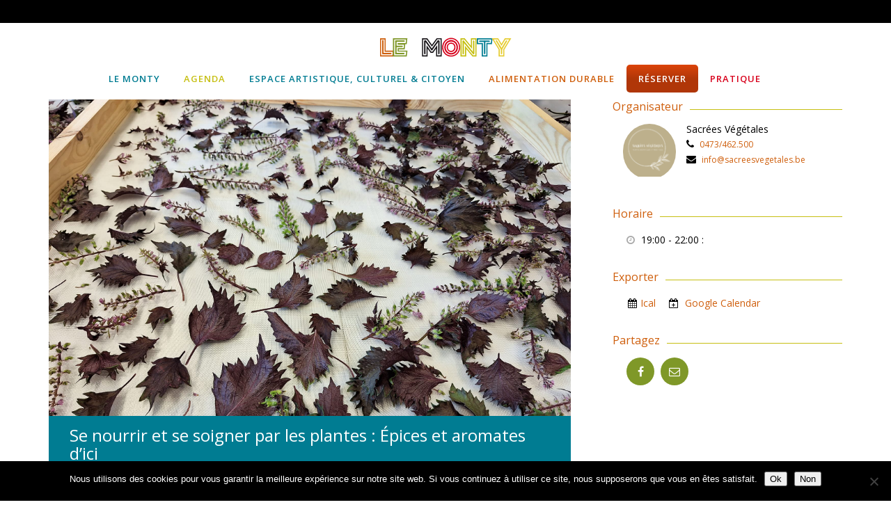

--- FILE ---
content_type: text/html; charset=UTF-8
request_url: https://lemonty.be/event/cycle-de-formation-se-nourrir-et-se-soigner-par-les-plantes-realiser-ses-propres-tisanes-2-3/?sd=1708369200&ed=1708380000
body_size: 29648
content:
<!DOCTYPE html>
<html lang="fr-FR">
<head>
	<meta charset="UTF-8" />
	
				<meta name="viewport" content="width=device-width,initial-scale=1,user-scalable=no">
		
            
            
	<link rel="profile" href="https://gmpg.org/xfn/11" />
	<link rel="pingback" href="https://lemonty.be/WordPress/xmlrpc.php" />

	<title>Le Monty | Se nourrir et se soigner par les plantes : Épices et aromates d&rsquo;ici</title>
<style type='text/css' id="fat-event-custom-font">
        .fat-event-title,
    .fat-event-title a,
    .fat-event-popup-title{
        font-family: Open Sans;
    }
    
        .fat-event-title,
    .fat-event-title a {
        font-weight: 300;
    }
    
        .fat-event-title,
    .fat-event-title a {
        font-size: 16px !important;
    }
    
        .fat-event-location,
    .fat-event-popup-location{
        font-family: Open Sans;
    }
    
        .fat-event-location{
        font-weight: 300;
    }
    
        .fat-event-location{
        font-size: 14px;
    }
    
        .fat-event-meta-time,
    .fat-event-meta-date,
    .fat-event-popup-time{
        font-family: Open Sans;
    }
    
        .fat-event-meta-time,
    .fat-event-meta-date{
        font-weight: 300;
    }
    
        .fat-event-meta-time,
    .fat-event-meta-date{
        font-size: 16px;
    }
    
</style><link href="https://fonts.googleapis.com/css?family=Lato:100,100i,200,200i,300,300i,400,400i,500,500i,600,600i,700,700i,800,800i,900,900i%7COpen+Sans:100,100i,200,200i,300,300i,400,400i,500,500i,600,600i,700,700i,800,800i,900,900i" rel="stylesheet"><meta name='robots' content='max-image-preview:large' />
<link rel='dns-prefetch' href='//js.stripe.com' />
<link rel='dns-prefetch' href='//maps.googleapis.com' />
<link rel='dns-prefetch' href='//fonts.googleapis.com' />
<link rel="alternate" type="application/rss+xml" title="Le Monty &raquo; Flux" href="https://lemonty.be/feed/" />
<link rel="alternate" type="application/rss+xml" title="Le Monty &raquo; Flux des commentaires" href="https://lemonty.be/comments/feed/" />
<link rel="alternate" title="oEmbed (JSON)" type="application/json+oembed" href="https://lemonty.be/wp-json/oembed/1.0/embed?url=https%3A%2F%2Flemonty.be%2Fevent%2Fcycle-de-formation-se-nourrir-et-se-soigner-par-les-plantes-realiser-ses-propres-tisanes-2-3%2F" />
<link rel="alternate" title="oEmbed (XML)" type="text/xml+oembed" href="https://lemonty.be/wp-json/oembed/1.0/embed?url=https%3A%2F%2Flemonty.be%2Fevent%2Fcycle-de-formation-se-nourrir-et-se-soigner-par-les-plantes-realiser-ses-propres-tisanes-2-3%2F&#038;format=xml" />
<style id='wp-img-auto-sizes-contain-inline-css' type='text/css'>
img:is([sizes=auto i],[sizes^="auto," i]){contain-intrinsic-size:3000px 1500px}
/*# sourceURL=wp-img-auto-sizes-contain-inline-css */
</style>
<link rel='stylesheet' id='fat-event-font-awesome-css' href='https://lemonty.be/WordPress/wp-content/plugins/fat-event/assets/fonts/fonts-awesome/css/font-awesome.min.css?ver=4.7.0' type='text/css' media='all' />
<link rel='stylesheet' id='fat-perfect-scrollbar-css' href='https://lemonty.be/WordPress/wp-content/plugins/fat-event/assets/plugins/perfect-scrollbar/perfect-scrollbar.css?ver=1.4.0' type='text/css' media='all' />
<link rel='stylesheet' id='fat-event-css' href='https://lemonty.be/WordPress/wp-content/plugins/fat-event/assets/css/frontend/style.css?ver=5.17' type='text/css' media='all' />
<link rel='stylesheet' id='fat-spinner-css' href='https://lemonty.be/WordPress/wp-content/plugins/fat-event/assets/css/frontend/spinner.css?ver=5042aa171b0d019e84012ddca01c05d5' type='text/css' media='all' />
<link rel='stylesheet' id='google_font_Open_Sans-css' href='//fonts.googleapis.com/css?family=Open+Sans%3A300%2C300i%2C400%2C400i%2C500%2C500i%2C600%2C600i%2C700%2C700i%2C800%2C800i&#038;ver=6.9' type='text/css' media='all' />
<link rel='stylesheet' id='selectize-default-css' href='https://lemonty.be/WordPress/wp-content/plugins/fat-event/libs/fat-cmb/assets/js/selectize/css/selectize.default.css?ver=5042aa171b0d019e84012ddca01c05d5' type='text/css' media='' />
<link rel='stylesheet' id='datetime-picker-css' href='https://lemonty.be/WordPress/wp-content/plugins/fat-event/libs/fat-cmb/assets/js/datetime-picker/jquery.datetimepicker.min.css?ver=5042aa171b0d019e84012ddca01c05d5' type='text/css' media='' />
<link rel='stylesheet' id='layerslider-css' href='https://lemonty.be/WordPress/wp-content/plugins/LayerSlider/assets/static/layerslider/css/layerslider.css?ver=8.1.2' type='text/css' media='all' />
<style id='wp-emoji-styles-inline-css' type='text/css'>

	img.wp-smiley, img.emoji {
		display: inline !important;
		border: none !important;
		box-shadow: none !important;
		height: 1em !important;
		width: 1em !important;
		margin: 0 0.07em !important;
		vertical-align: -0.1em !important;
		background: none !important;
		padding: 0 !important;
	}
/*# sourceURL=wp-emoji-styles-inline-css */
</style>
<style id='wp-block-library-inline-css' type='text/css'>
:root{--wp-block-synced-color:#7a00df;--wp-block-synced-color--rgb:122,0,223;--wp-bound-block-color:var(--wp-block-synced-color);--wp-editor-canvas-background:#ddd;--wp-admin-theme-color:#007cba;--wp-admin-theme-color--rgb:0,124,186;--wp-admin-theme-color-darker-10:#006ba1;--wp-admin-theme-color-darker-10--rgb:0,107,160.5;--wp-admin-theme-color-darker-20:#005a87;--wp-admin-theme-color-darker-20--rgb:0,90,135;--wp-admin-border-width-focus:2px}@media (min-resolution:192dpi){:root{--wp-admin-border-width-focus:1.5px}}.wp-element-button{cursor:pointer}:root .has-very-light-gray-background-color{background-color:#eee}:root .has-very-dark-gray-background-color{background-color:#313131}:root .has-very-light-gray-color{color:#eee}:root .has-very-dark-gray-color{color:#313131}:root .has-vivid-green-cyan-to-vivid-cyan-blue-gradient-background{background:linear-gradient(135deg,#00d084,#0693e3)}:root .has-purple-crush-gradient-background{background:linear-gradient(135deg,#34e2e4,#4721fb 50%,#ab1dfe)}:root .has-hazy-dawn-gradient-background{background:linear-gradient(135deg,#faaca8,#dad0ec)}:root .has-subdued-olive-gradient-background{background:linear-gradient(135deg,#fafae1,#67a671)}:root .has-atomic-cream-gradient-background{background:linear-gradient(135deg,#fdd79a,#004a59)}:root .has-nightshade-gradient-background{background:linear-gradient(135deg,#330968,#31cdcf)}:root .has-midnight-gradient-background{background:linear-gradient(135deg,#020381,#2874fc)}:root{--wp--preset--font-size--normal:16px;--wp--preset--font-size--huge:42px}.has-regular-font-size{font-size:1em}.has-larger-font-size{font-size:2.625em}.has-normal-font-size{font-size:var(--wp--preset--font-size--normal)}.has-huge-font-size{font-size:var(--wp--preset--font-size--huge)}.has-text-align-center{text-align:center}.has-text-align-left{text-align:left}.has-text-align-right{text-align:right}.has-fit-text{white-space:nowrap!important}#end-resizable-editor-section{display:none}.aligncenter{clear:both}.items-justified-left{justify-content:flex-start}.items-justified-center{justify-content:center}.items-justified-right{justify-content:flex-end}.items-justified-space-between{justify-content:space-between}.screen-reader-text{border:0;clip-path:inset(50%);height:1px;margin:-1px;overflow:hidden;padding:0;position:absolute;width:1px;word-wrap:normal!important}.screen-reader-text:focus{background-color:#ddd;clip-path:none;color:#444;display:block;font-size:1em;height:auto;left:5px;line-height:normal;padding:15px 23px 14px;text-decoration:none;top:5px;width:auto;z-index:100000}html :where(.has-border-color){border-style:solid}html :where([style*=border-top-color]){border-top-style:solid}html :where([style*=border-right-color]){border-right-style:solid}html :where([style*=border-bottom-color]){border-bottom-style:solid}html :where([style*=border-left-color]){border-left-style:solid}html :where([style*=border-width]){border-style:solid}html :where([style*=border-top-width]){border-top-style:solid}html :where([style*=border-right-width]){border-right-style:solid}html :where([style*=border-bottom-width]){border-bottom-style:solid}html :where([style*=border-left-width]){border-left-style:solid}html :where(img[class*=wp-image-]){height:auto;max-width:100%}:where(figure){margin:0 0 1em}html :where(.is-position-sticky){--wp-admin--admin-bar--position-offset:var(--wp-admin--admin-bar--height,0px)}@media screen and (max-width:600px){html :where(.is-position-sticky){--wp-admin--admin-bar--position-offset:0px}}

/*# sourceURL=wp-block-library-inline-css */
</style><style id='global-styles-inline-css' type='text/css'>
:root{--wp--preset--aspect-ratio--square: 1;--wp--preset--aspect-ratio--4-3: 4/3;--wp--preset--aspect-ratio--3-4: 3/4;--wp--preset--aspect-ratio--3-2: 3/2;--wp--preset--aspect-ratio--2-3: 2/3;--wp--preset--aspect-ratio--16-9: 16/9;--wp--preset--aspect-ratio--9-16: 9/16;--wp--preset--color--black: #000000;--wp--preset--color--cyan-bluish-gray: #abb8c3;--wp--preset--color--white: #ffffff;--wp--preset--color--pale-pink: #f78da7;--wp--preset--color--vivid-red: #cf2e2e;--wp--preset--color--luminous-vivid-orange: #ff6900;--wp--preset--color--luminous-vivid-amber: #fcb900;--wp--preset--color--light-green-cyan: #7bdcb5;--wp--preset--color--vivid-green-cyan: #00d084;--wp--preset--color--pale-cyan-blue: #8ed1fc;--wp--preset--color--vivid-cyan-blue: #0693e3;--wp--preset--color--vivid-purple: #9b51e0;--wp--preset--gradient--vivid-cyan-blue-to-vivid-purple: linear-gradient(135deg,rgb(6,147,227) 0%,rgb(155,81,224) 100%);--wp--preset--gradient--light-green-cyan-to-vivid-green-cyan: linear-gradient(135deg,rgb(122,220,180) 0%,rgb(0,208,130) 100%);--wp--preset--gradient--luminous-vivid-amber-to-luminous-vivid-orange: linear-gradient(135deg,rgb(252,185,0) 0%,rgb(255,105,0) 100%);--wp--preset--gradient--luminous-vivid-orange-to-vivid-red: linear-gradient(135deg,rgb(255,105,0) 0%,rgb(207,46,46) 100%);--wp--preset--gradient--very-light-gray-to-cyan-bluish-gray: linear-gradient(135deg,rgb(238,238,238) 0%,rgb(169,184,195) 100%);--wp--preset--gradient--cool-to-warm-spectrum: linear-gradient(135deg,rgb(74,234,220) 0%,rgb(151,120,209) 20%,rgb(207,42,186) 40%,rgb(238,44,130) 60%,rgb(251,105,98) 80%,rgb(254,248,76) 100%);--wp--preset--gradient--blush-light-purple: linear-gradient(135deg,rgb(255,206,236) 0%,rgb(152,150,240) 100%);--wp--preset--gradient--blush-bordeaux: linear-gradient(135deg,rgb(254,205,165) 0%,rgb(254,45,45) 50%,rgb(107,0,62) 100%);--wp--preset--gradient--luminous-dusk: linear-gradient(135deg,rgb(255,203,112) 0%,rgb(199,81,192) 50%,rgb(65,88,208) 100%);--wp--preset--gradient--pale-ocean: linear-gradient(135deg,rgb(255,245,203) 0%,rgb(182,227,212) 50%,rgb(51,167,181) 100%);--wp--preset--gradient--electric-grass: linear-gradient(135deg,rgb(202,248,128) 0%,rgb(113,206,126) 100%);--wp--preset--gradient--midnight: linear-gradient(135deg,rgb(2,3,129) 0%,rgb(40,116,252) 100%);--wp--preset--font-size--small: 13px;--wp--preset--font-size--medium: 20px;--wp--preset--font-size--large: 36px;--wp--preset--font-size--x-large: 42px;--wp--preset--spacing--20: 0.44rem;--wp--preset--spacing--30: 0.67rem;--wp--preset--spacing--40: 1rem;--wp--preset--spacing--50: 1.5rem;--wp--preset--spacing--60: 2.25rem;--wp--preset--spacing--70: 3.38rem;--wp--preset--spacing--80: 5.06rem;--wp--preset--shadow--natural: 6px 6px 9px rgba(0, 0, 0, 0.2);--wp--preset--shadow--deep: 12px 12px 50px rgba(0, 0, 0, 0.4);--wp--preset--shadow--sharp: 6px 6px 0px rgba(0, 0, 0, 0.2);--wp--preset--shadow--outlined: 6px 6px 0px -3px rgb(255, 255, 255), 6px 6px rgb(0, 0, 0);--wp--preset--shadow--crisp: 6px 6px 0px rgb(0, 0, 0);}:where(.is-layout-flex){gap: 0.5em;}:where(.is-layout-grid){gap: 0.5em;}body .is-layout-flex{display: flex;}.is-layout-flex{flex-wrap: wrap;align-items: center;}.is-layout-flex > :is(*, div){margin: 0;}body .is-layout-grid{display: grid;}.is-layout-grid > :is(*, div){margin: 0;}:where(.wp-block-columns.is-layout-flex){gap: 2em;}:where(.wp-block-columns.is-layout-grid){gap: 2em;}:where(.wp-block-post-template.is-layout-flex){gap: 1.25em;}:where(.wp-block-post-template.is-layout-grid){gap: 1.25em;}.has-black-color{color: var(--wp--preset--color--black) !important;}.has-cyan-bluish-gray-color{color: var(--wp--preset--color--cyan-bluish-gray) !important;}.has-white-color{color: var(--wp--preset--color--white) !important;}.has-pale-pink-color{color: var(--wp--preset--color--pale-pink) !important;}.has-vivid-red-color{color: var(--wp--preset--color--vivid-red) !important;}.has-luminous-vivid-orange-color{color: var(--wp--preset--color--luminous-vivid-orange) !important;}.has-luminous-vivid-amber-color{color: var(--wp--preset--color--luminous-vivid-amber) !important;}.has-light-green-cyan-color{color: var(--wp--preset--color--light-green-cyan) !important;}.has-vivid-green-cyan-color{color: var(--wp--preset--color--vivid-green-cyan) !important;}.has-pale-cyan-blue-color{color: var(--wp--preset--color--pale-cyan-blue) !important;}.has-vivid-cyan-blue-color{color: var(--wp--preset--color--vivid-cyan-blue) !important;}.has-vivid-purple-color{color: var(--wp--preset--color--vivid-purple) !important;}.has-black-background-color{background-color: var(--wp--preset--color--black) !important;}.has-cyan-bluish-gray-background-color{background-color: var(--wp--preset--color--cyan-bluish-gray) !important;}.has-white-background-color{background-color: var(--wp--preset--color--white) !important;}.has-pale-pink-background-color{background-color: var(--wp--preset--color--pale-pink) !important;}.has-vivid-red-background-color{background-color: var(--wp--preset--color--vivid-red) !important;}.has-luminous-vivid-orange-background-color{background-color: var(--wp--preset--color--luminous-vivid-orange) !important;}.has-luminous-vivid-amber-background-color{background-color: var(--wp--preset--color--luminous-vivid-amber) !important;}.has-light-green-cyan-background-color{background-color: var(--wp--preset--color--light-green-cyan) !important;}.has-vivid-green-cyan-background-color{background-color: var(--wp--preset--color--vivid-green-cyan) !important;}.has-pale-cyan-blue-background-color{background-color: var(--wp--preset--color--pale-cyan-blue) !important;}.has-vivid-cyan-blue-background-color{background-color: var(--wp--preset--color--vivid-cyan-blue) !important;}.has-vivid-purple-background-color{background-color: var(--wp--preset--color--vivid-purple) !important;}.has-black-border-color{border-color: var(--wp--preset--color--black) !important;}.has-cyan-bluish-gray-border-color{border-color: var(--wp--preset--color--cyan-bluish-gray) !important;}.has-white-border-color{border-color: var(--wp--preset--color--white) !important;}.has-pale-pink-border-color{border-color: var(--wp--preset--color--pale-pink) !important;}.has-vivid-red-border-color{border-color: var(--wp--preset--color--vivid-red) !important;}.has-luminous-vivid-orange-border-color{border-color: var(--wp--preset--color--luminous-vivid-orange) !important;}.has-luminous-vivid-amber-border-color{border-color: var(--wp--preset--color--luminous-vivid-amber) !important;}.has-light-green-cyan-border-color{border-color: var(--wp--preset--color--light-green-cyan) !important;}.has-vivid-green-cyan-border-color{border-color: var(--wp--preset--color--vivid-green-cyan) !important;}.has-pale-cyan-blue-border-color{border-color: var(--wp--preset--color--pale-cyan-blue) !important;}.has-vivid-cyan-blue-border-color{border-color: var(--wp--preset--color--vivid-cyan-blue) !important;}.has-vivid-purple-border-color{border-color: var(--wp--preset--color--vivid-purple) !important;}.has-vivid-cyan-blue-to-vivid-purple-gradient-background{background: var(--wp--preset--gradient--vivid-cyan-blue-to-vivid-purple) !important;}.has-light-green-cyan-to-vivid-green-cyan-gradient-background{background: var(--wp--preset--gradient--light-green-cyan-to-vivid-green-cyan) !important;}.has-luminous-vivid-amber-to-luminous-vivid-orange-gradient-background{background: var(--wp--preset--gradient--luminous-vivid-amber-to-luminous-vivid-orange) !important;}.has-luminous-vivid-orange-to-vivid-red-gradient-background{background: var(--wp--preset--gradient--luminous-vivid-orange-to-vivid-red) !important;}.has-very-light-gray-to-cyan-bluish-gray-gradient-background{background: var(--wp--preset--gradient--very-light-gray-to-cyan-bluish-gray) !important;}.has-cool-to-warm-spectrum-gradient-background{background: var(--wp--preset--gradient--cool-to-warm-spectrum) !important;}.has-blush-light-purple-gradient-background{background: var(--wp--preset--gradient--blush-light-purple) !important;}.has-blush-bordeaux-gradient-background{background: var(--wp--preset--gradient--blush-bordeaux) !important;}.has-luminous-dusk-gradient-background{background: var(--wp--preset--gradient--luminous-dusk) !important;}.has-pale-ocean-gradient-background{background: var(--wp--preset--gradient--pale-ocean) !important;}.has-electric-grass-gradient-background{background: var(--wp--preset--gradient--electric-grass) !important;}.has-midnight-gradient-background{background: var(--wp--preset--gradient--midnight) !important;}.has-small-font-size{font-size: var(--wp--preset--font-size--small) !important;}.has-medium-font-size{font-size: var(--wp--preset--font-size--medium) !important;}.has-large-font-size{font-size: var(--wp--preset--font-size--large) !important;}.has-x-large-font-size{font-size: var(--wp--preset--font-size--x-large) !important;}
/*# sourceURL=global-styles-inline-css */
</style>

<style id='classic-theme-styles-inline-css' type='text/css'>
/*! This file is auto-generated */
.wp-block-button__link{color:#fff;background-color:#32373c;border-radius:9999px;box-shadow:none;text-decoration:none;padding:calc(.667em + 2px) calc(1.333em + 2px);font-size:1.125em}.wp-block-file__button{background:#32373c;color:#fff;text-decoration:none}
/*# sourceURL=/wp-includes/css/classic-themes.min.css */
</style>
<link rel='stylesheet' id='wp-components-css' href='https://lemonty.be/WordPress/wp-includes/css/dist/components/style.min.css?ver=5042aa171b0d019e84012ddca01c05d5' type='text/css' media='all' />
<link rel='stylesheet' id='wp-preferences-css' href='https://lemonty.be/WordPress/wp-includes/css/dist/preferences/style.min.css?ver=5042aa171b0d019e84012ddca01c05d5' type='text/css' media='all' />
<link rel='stylesheet' id='wp-block-editor-css' href='https://lemonty.be/WordPress/wp-includes/css/dist/block-editor/style.min.css?ver=5042aa171b0d019e84012ddca01c05d5' type='text/css' media='all' />
<link rel='stylesheet' id='popup-maker-block-library-style-css' href='https://lemonty.be/WordPress/wp-content/plugins/popup-maker/dist/packages/block-library-style.css?ver=dbea705cfafe089d65f1' type='text/css' media='all' />
<link rel='stylesheet' id='contact-form-7-css' href='https://lemonty.be/WordPress/wp-content/plugins/contact-form-7/includes/css/styles.css?ver=6.1.4' type='text/css' media='all' />
<link rel='stylesheet' id='cookie-notice-front-css' href='https://lemonty.be/WordPress/wp-content/plugins/cookie-notice/css/front.min.css?ver=2.5.11' type='text/css' media='all' />
<link rel='stylesheet' id='cmplz-general-css' href='https://lemonty.be/WordPress/wp-content/plugins/complianz-gdpr/assets/css/cookieblocker.min.css?ver=1765988524' type='text/css' media='all' />
<link rel='stylesheet' id='mediaelement-css' href='https://lemonty.be/WordPress/wp-includes/js/mediaelement/mediaelementplayer-legacy.min.css?ver=4.2.17' type='text/css' media='all' />
<link rel='stylesheet' id='wp-mediaelement-css' href='https://lemonty.be/WordPress/wp-includes/js/mediaelement/wp-mediaelement.min.css?ver=5042aa171b0d019e84012ddca01c05d5' type='text/css' media='all' />
<link rel='stylesheet' id='bridge-default-style-css' href='https://lemonty.be/WordPress/wp-content/themes/bridge/style.css?ver=5042aa171b0d019e84012ddca01c05d5' type='text/css' media='all' />
<link rel='stylesheet' id='bridge-qode-font_awesome-css' href='https://lemonty.be/WordPress/wp-content/themes/bridge/css/font-awesome/css/font-awesome.min.css?ver=5042aa171b0d019e84012ddca01c05d5' type='text/css' media='all' />
<link rel='stylesheet' id='bridge-qode-font_elegant-css' href='https://lemonty.be/WordPress/wp-content/themes/bridge/css/elegant-icons/style.min.css?ver=5042aa171b0d019e84012ddca01c05d5' type='text/css' media='all' />
<link rel='stylesheet' id='bridge-qode-linea_icons-css' href='https://lemonty.be/WordPress/wp-content/themes/bridge/css/linea-icons/style.css?ver=5042aa171b0d019e84012ddca01c05d5' type='text/css' media='all' />
<link rel='stylesheet' id='bridge-qode-dripicons-css' href='https://lemonty.be/WordPress/wp-content/themes/bridge/css/dripicons/dripicons.css?ver=5042aa171b0d019e84012ddca01c05d5' type='text/css' media='all' />
<link rel='stylesheet' id='bridge-qode-kiko-css' href='https://lemonty.be/WordPress/wp-content/themes/bridge/css/kiko/kiko-all.css?ver=5042aa171b0d019e84012ddca01c05d5' type='text/css' media='all' />
<link rel='stylesheet' id='bridge-qode-font_awesome_5-css' href='https://lemonty.be/WordPress/wp-content/themes/bridge/css/font-awesome-5/css/font-awesome-5.min.css?ver=5042aa171b0d019e84012ddca01c05d5' type='text/css' media='all' />
<link rel='stylesheet' id='bridge-stylesheet-css' href='https://lemonty.be/WordPress/wp-content/themes/bridge/css/stylesheet.min.css?ver=5042aa171b0d019e84012ddca01c05d5' type='text/css' media='all' />
<style id='bridge-stylesheet-inline-css' type='text/css'>
   .postid-5433.disabled_footer_top .footer_top_holder, .postid-5433.disabled_footer_bottom .footer_bottom_holder { display: none;}


/*# sourceURL=bridge-stylesheet-inline-css */
</style>
<link rel='stylesheet' id='bridge-print-css' href='https://lemonty.be/WordPress/wp-content/themes/bridge/css/print.css?ver=5042aa171b0d019e84012ddca01c05d5' type='text/css' media='all' />
<link rel='stylesheet' id='bridge-style-dynamic-css' href='https://lemonty.be/WordPress/wp-content/themes/bridge/css/style_dynamic.css?ver=1766742868' type='text/css' media='all' />
<link rel='stylesheet' id='bridge-responsive-css' href='https://lemonty.be/WordPress/wp-content/themes/bridge/css/responsive.min.css?ver=5042aa171b0d019e84012ddca01c05d5' type='text/css' media='all' />
<link rel='stylesheet' id='bridge-style-dynamic-responsive-css' href='https://lemonty.be/WordPress/wp-content/themes/bridge/css/style_dynamic_responsive.css?ver=1766742868' type='text/css' media='all' />
<link rel='stylesheet' id='js_composer_front-css' href='https://lemonty.be/WordPress/wp-content/plugins/js_composer/assets/css/js_composer.min.css?ver=8.7.2' type='text/css' media='all' />
<link rel='stylesheet' id='bridge-style-handle-google-fonts-css' href='https://fonts.googleapis.com/css?family=Raleway%3A100%2C200%2C300%2C400%2C500%2C600%2C700%2C800%2C900%2C100italic%2C300italic%2C400italic%2C700italic%7COpen+Sans%3A100%2C200%2C300%2C400%2C500%2C600%2C700%2C800%2C900%2C100italic%2C300italic%2C400italic%2C700italic&#038;subset=latin%2Clatin-ext&#038;ver=1.0.0' type='text/css' media='all' />
<link rel='stylesheet' id='bridge-core-dashboard-style-css' href='https://lemonty.be/WordPress/wp-content/plugins/bridge-core/modules/core-dashboard/assets/css/core-dashboard.min.css?ver=5042aa171b0d019e84012ddca01c05d5' type='text/css' media='all' />
<link rel='stylesheet' id='dflip-style-css' href='https://lemonty.be/WordPress/wp-content/plugins/3d-flipbook-dflip-lite/assets/css/dflip.min.css?ver=2.4.20' type='text/css' media='all' />
<link rel='stylesheet' id='popup-maker-site-css' href='https://lemonty.be/WordPress/wp-content/plugins/popup-maker/dist/assets/site.css?ver=1.21.5' type='text/css' media='all' />
<style id='popup-maker-site-inline-css' type='text/css'>
/* Popup Google Fonts */
@import url('//fonts.googleapis.com/css?family=Open Sans:400|Montserrat:100');

/* Popup Theme 3528: Contenu uniquement. Pour l’utilisation avec les constructeurs de page ou l’éditeur de bloc. */
.pum-theme-3528, .pum-theme-content-only { background-color: rgba( 0, 0, 0, 0.70 ) } 
.pum-theme-3528 .pum-container, .pum-theme-content-only .pum-container { padding: 0px; border-radius: 0px; border: 1px none #000000; box-shadow: 0px 0px 0px 0px rgba( 2, 2, 2, 0.00 ) } 
.pum-theme-3528 .pum-title, .pum-theme-content-only .pum-title { color: #000000; text-align: left; text-shadow: 0px 0px 0px rgba( 2, 2, 2, 0.23 ); font-family: inherit; font-weight: 400; font-size: 32px; line-height: 36px } 
.pum-theme-3528 .pum-content, .pum-theme-content-only .pum-content { color: #8c8c8c; font-family: inherit; font-weight: 400 } 
.pum-theme-3528 .pum-content + .pum-close, .pum-theme-content-only .pum-content + .pum-close { position: absolute; height: 18px; width: 18px; left: auto; right: 7px; bottom: auto; top: 7px; padding: 0px; color: #000000; font-family: inherit; font-weight: 700; font-size: 20px; line-height: 20px; border: 1px none #ffffff; border-radius: 15px; box-shadow: 0px 0px 0px 0px rgba( 2, 2, 2, 0.00 ); text-shadow: 0px 0px 0px rgba( 0, 0, 0, 0.00 ); background-color: rgba( 255, 255, 255, 0.00 ) } 

/* Popup Theme 3455: Floating Bar - Soft Blue */
.pum-theme-3455, .pum-theme-floating-bar { background-color: rgba( 255, 255, 255, 0.00 ) } 
.pum-theme-3455 .pum-container, .pum-theme-floating-bar .pum-container { padding: 8px; border-radius: 0px; border: 1px none #000000; box-shadow: 1px 1px 3px 0px rgba( 2, 2, 2, 0.23 ); background-color: rgba( 238, 246, 252, 1.00 ) } 
.pum-theme-3455 .pum-title, .pum-theme-floating-bar .pum-title { color: #505050; text-align: left; text-shadow: 0px 0px 0px rgba( 2, 2, 2, 0.23 ); font-family: inherit; font-weight: 400; font-size: 32px; line-height: 36px } 
.pum-theme-3455 .pum-content, .pum-theme-floating-bar .pum-content { color: #505050; font-family: inherit; font-weight: 400 } 
.pum-theme-3455 .pum-content + .pum-close, .pum-theme-floating-bar .pum-content + .pum-close { position: absolute; height: 18px; width: 18px; left: auto; right: 5px; bottom: auto; top: 50%; padding: 0px; color: #505050; font-family: Sans-Serif; font-weight: 700; font-size: 15px; line-height: 18px; border: 1px solid #505050; border-radius: 15px; box-shadow: 0px 0px 0px 0px rgba( 2, 2, 2, 0.00 ); text-shadow: 0px 0px 0px rgba( 0, 0, 0, 0.00 ); background-color: rgba( 255, 255, 255, 0.00 ); transform: translate(0, -50%) } 

/* Popup Theme 1950: Boite à lumière */
.pum-theme-1950, .pum-theme-lightbox { background-color: rgba( 127, 152, 40, 0.60 ) } 
.pum-theme-1950 .pum-container, .pum-theme-lightbox .pum-container { padding: 18px; border-radius: 3px; border: 3px solid #7f9828; box-shadow: 1px 0px 30px 0px rgba( 127, 152, 40, 1.00 ); background-color: rgba( 127, 152, 40, 1.00 ) } 
.pum-theme-1950 .pum-title, .pum-theme-lightbox .pum-title { color: #ffffff; text-align: center; text-shadow: 0px 0px 0px rgba( 2, 2, 2, 0.23 ); font-family: Open Sans; font-weight: 400; font-size: 32px; line-height: 36px } 
.pum-theme-1950 .pum-content, .pum-theme-lightbox .pum-content { color: #ffffff; font-family: inherit; font-weight: 100 } 
.pum-theme-1950 .pum-content + .pum-close, .pum-theme-lightbox .pum-content + .pum-close { position: absolute; height: 26px; width: 26px; left: auto; right: -13px; bottom: auto; top: -13px; padding: 0px; color: #ffffff; font-family: Arial; font-weight: 100; font-size: 24px; line-height: 24px; border: 2px solid #ffffff; border-radius: 26px; box-shadow: 0px 0px 15px 1px rgba( 0, 124, 146, 0.75 ); text-shadow: 0px 0px 0px rgba( 0, 0, 0, 0.23 ); background-color: rgba( 0, 124, 146, 1.00 ) } 

/* Popup Theme 1952: Bonjour Box */
.pum-theme-1952, .pum-theme-hello-box { background-color: rgba( 0, 0, 0, 0.75 ) } 
.pum-theme-1952 .pum-container, .pum-theme-hello-box .pum-container { padding: 30px; border-radius: 80px; border: 14px solid #81d742; box-shadow: 0px 0px 0px 0px rgba( 2, 2, 2, 0.00 ); background-color: rgba( 255, 255, 255, 1.00 ) } 
.pum-theme-1952 .pum-title, .pum-theme-hello-box .pum-title { color: #2d2d2d; text-align: left; text-shadow: 0px 0px 0px rgba( 2, 2, 2, 0.23 ); font-family: Montserrat; font-weight: 100; font-size: 32px; line-height: 36px } 
.pum-theme-1952 .pum-content, .pum-theme-hello-box .pum-content { color: #2d2d2d; font-family: inherit; font-weight: 100 } 
.pum-theme-1952 .pum-content + .pum-close, .pum-theme-hello-box .pum-content + .pum-close { position: absolute; height: auto; width: auto; left: auto; right: -30px; bottom: auto; top: -30px; padding: 0px; color: #2d2d2d; font-family: Times New Roman; font-weight: 100; font-size: 32px; line-height: 28px; border: 1px none #ffffff; border-radius: 28px; box-shadow: 0px 0px 0px 0px rgba( 2, 2, 2, 0.23 ); text-shadow: 0px 0px 0px rgba( 0, 0, 0, 0.23 ); background-color: rgba( 255, 255, 255, 1.00 ) } 

/* Popup Theme 1953: Bord tranchant */
.pum-theme-1953, .pum-theme-cutting-edge { background-color: rgba( 0, 0, 0, 0.50 ) } 
.pum-theme-1953 .pum-container, .pum-theme-cutting-edge .pum-container { padding: 18px; border-radius: 0px; border: 1px none #000000; box-shadow: 0px 10px 25px 0px rgba( 2, 2, 2, 0.50 ); background-color: rgba( 30, 115, 190, 1.00 ) } 
.pum-theme-1953 .pum-title, .pum-theme-cutting-edge .pum-title { color: #ffffff; text-align: left; text-shadow: 0px 0px 0px rgba( 2, 2, 2, 0.23 ); font-family: Sans-Serif; font-weight: 100; font-size: 26px; line-height: 28px } 
.pum-theme-1953 .pum-content, .pum-theme-cutting-edge .pum-content { color: #ffffff; font-family: inherit; font-weight: 100 } 
.pum-theme-1953 .pum-content + .pum-close, .pum-theme-cutting-edge .pum-content + .pum-close { position: absolute; height: 24px; width: 24px; left: auto; right: 0px; bottom: auto; top: 0px; padding: 0px; color: #1e73be; font-family: Times New Roman; font-weight: 100; font-size: 32px; line-height: 24px; border: 1px none #ffffff; border-radius: 0px; box-shadow: -1px 1px 1px 0px rgba( 2, 2, 2, 0.10 ); text-shadow: -1px 1px 1px rgba( 0, 0, 0, 0.10 ); background-color: rgba( 238, 238, 34, 1.00 ) } 

/* Popup Theme 1954: Bordure encadrée */
.pum-theme-1954, .pum-theme-framed-border { background-color: rgba( 255, 255, 255, 0.50 ) } 
.pum-theme-1954 .pum-container, .pum-theme-framed-border .pum-container { padding: 18px; border-radius: 0px; border: 20px outset #dd3333; box-shadow: 1px 1px 3px 0px rgba( 2, 2, 2, 0.97 ) inset; background-color: rgba( 255, 251, 239, 1.00 ) } 
.pum-theme-1954 .pum-title, .pum-theme-framed-border .pum-title { color: #000000; text-align: left; text-shadow: 0px 0px 0px rgba( 2, 2, 2, 0.23 ); font-family: inherit; font-weight: 100; font-size: 32px; line-height: 36px } 
.pum-theme-1954 .pum-content, .pum-theme-framed-border .pum-content { color: #2d2d2d; font-family: inherit; font-weight: 100 } 
.pum-theme-1954 .pum-content + .pum-close, .pum-theme-framed-border .pum-content + .pum-close { position: absolute; height: 20px; width: 20px; left: auto; right: -20px; bottom: auto; top: -20px; padding: 0px; color: #ffffff; font-family: Tahoma; font-weight: 700; font-size: 16px; line-height: 18px; border: 1px none #ffffff; border-radius: 0px; box-shadow: 0px 0px 0px 0px rgba( 2, 2, 2, 0.23 ); text-shadow: 0px 0px 0px rgba( 0, 0, 0, 0.23 ); background-color: rgba( 0, 0, 0, 0.55 ) } 

/* Popup Theme 1949: Thème par défaut */
.pum-theme-1949, .pum-theme-theme-par-defaut { background-color: rgba( 255, 255, 255, 1.00 ) } 
.pum-theme-1949 .pum-container, .pum-theme-theme-par-defaut .pum-container { padding: 18px; border-radius: px; border: 1px none #000000; box-shadow: 1px 1px 3px px rgba( 2, 2, 2, 0.23 ); background-color: rgba( 249, 249, 249, 1.00 ) } 
.pum-theme-1949 .pum-title, .pum-theme-theme-par-defaut .pum-title { color: #000000; text-align: left; text-shadow: px px px rgba( 2, 2, 2, 0.23 ); font-family: inherit; font-weight: 400; font-size: 32px; font-style: normal; line-height: 36px } 
.pum-theme-1949 .pum-content, .pum-theme-theme-par-defaut .pum-content { color: #8c8c8c; font-family: inherit; font-weight: 400; font-style: inherit } 
.pum-theme-1949 .pum-content + .pum-close, .pum-theme-theme-par-defaut .pum-content + .pum-close { position: absolute; height: auto; width: auto; left: auto; right: px; bottom: auto; top: px; padding: 8px; color: #ffffff; font-family: inherit; font-weight: 400; font-size: 12px; font-style: inherit; line-height: 36px; border: 1px none #ffffff; border-radius: px; box-shadow: 1px 1px 3px px rgba( 2, 2, 2, 0.23 ); text-shadow: px px px rgba( 0, 0, 0, 0.23 ); background-color: rgba( 0, 183, 205, 1.00 ) } 

/* Popup Theme 1951: Bleu entreprise */
.pum-theme-1951, .pum-theme-enterprise-blue { background-color: rgba( 0, 0, 0, 0.70 ) } 
.pum-theme-1951 .pum-container, .pum-theme-enterprise-blue .pum-container { padding: 28px; border-radius: 5px; border: 1px none #000000; box-shadow: 0px 10px 25px 4px rgba( 2, 2, 2, 0.50 ); background-color: rgba( 255, 255, 255, 1.00 ) } 
.pum-theme-1951 .pum-title, .pum-theme-enterprise-blue .pum-title { color: #315b7c; text-align: left; text-shadow: 0px 0px 0px rgba( 2, 2, 2, 0.23 ); font-family: inherit; font-weight: 100; font-size: 34px; line-height: 36px } 
.pum-theme-1951 .pum-content, .pum-theme-enterprise-blue .pum-content { color: #2d2d2d; font-family: inherit; font-weight: 100 } 
.pum-theme-1951 .pum-content + .pum-close, .pum-theme-enterprise-blue .pum-content + .pum-close { position: absolute; height: 28px; width: 28px; left: auto; right: 8px; bottom: auto; top: 8px; padding: 4px; color: #ffffff; font-family: Times New Roman; font-weight: 100; font-size: 20px; line-height: 20px; border: 1px none #ffffff; border-radius: 42px; box-shadow: 0px 0px 0px 0px rgba( 2, 2, 2, 0.23 ); text-shadow: 0px 0px 0px rgba( 0, 0, 0, 0.23 ); background-color: rgba( 49, 91, 124, 1.00 ) } 

#pum-4996 {z-index: 1999999999}
#pum-1955 {z-index: 1999999999}

/*# sourceURL=popup-maker-site-inline-css */
</style>
<script type="text/javascript" src="https://lemonty.be/WordPress/wp-includes/js/jquery/jquery.min.js?ver=3.7.1" id="jquery-core-js"></script>
<script type="text/javascript" src="https://lemonty.be/WordPress/wp-includes/js/jquery/jquery-migrate.min.js?ver=3.4.1" id="jquery-migrate-js"></script>
<script type="text/javascript" src="https://lemonty.be/WordPress/wp-includes/js/jquery/ui/core.min.js?ver=1.13.3" id="jquery-ui-core-js"></script>
<script type="text/javascript" src="https://lemonty.be/WordPress/wp-includes/js/jquery/ui/mouse.min.js?ver=1.13.3" id="jquery-ui-mouse-js"></script>
<script type="text/javascript" src="https://lemonty.be/WordPress/wp-includes/js/jquery/ui/sortable.min.js?ver=1.13.3" id="jquery-ui-sortable-js"></script>
<script type="text/javascript" src="https://lemonty.be/WordPress/wp-content/plugins/fat-event/libs/fat-cmb/assets/js/selectize/js/selectize.min.js?ver=5042aa171b0d019e84012ddca01c05d5" id="selectize-js"></script>
<script type="text/javascript" src="https://lemonty.be/WordPress/wp-content/plugins/fat-event/libs/fat-cmb/assets/js/datetime-picker/jquery.datetimepicker.full.min.js?ver=5042aa171b0d019e84012ddca01c05d5" id="datetime-picker-js"></script>
<script type="text/javascript" src="https://js.stripe.com/v3/?ver=5042aa171b0d019e84012ddca01c05d5" id="stripe-js"></script>
<script type="text/javascript" src="https://lemonty.be/WordPress/wp-includes/js/underscore.min.js?ver=1.13.7" id="underscore-js"></script>
<script type="text/javascript" id="wp-util-js-extra">
/* <![CDATA[ */
var _wpUtilSettings = {"ajax":{"url":"/WordPress/wp-admin/admin-ajax.php"}};
//# sourceURL=wp-util-js-extra
/* ]]> */
</script>
<script type="text/javascript" src="https://lemonty.be/WordPress/wp-includes/js/wp-util.min.js?ver=5042aa171b0d019e84012ddca01c05d5" id="wp-util-js"></script>
<script type="text/javascript" id="fat-event-js-extra">
/* <![CDATA[ */
var fat_event_ajax = {"ajaxurl":"https://lemonty.be/WordPress/wp-admin/admin-ajax.php","woocommerce_intergrated":"0","fully_booked":"Fully booked","auto_fill":"1","auto_fill_info":[]};
//# sourceURL=fat-event-js-extra
/* ]]> */
</script>
<script type="text/javascript" src="https://lemonty.be/WordPress/wp-content/plugins/fat-event/assets/js/frontend/fat-event.js?ver=5.17" id="fat-event-js"></script>
<script type="text/javascript" src="https://lemonty.be/WordPress/wp-content/plugins/fat-event/assets/js/frontend/dist/fat-event-single.js?ver=696be32e618f2" id="fat-event-single-js"></script>
<script type="text/javascript" src="https://maps.googleapis.com/maps/api/js?key=AIzaSyDuXQm7sDkJcZu8TCj4YF3iIJCM09auRUE&amp;callback=fat_event_single_map&amp;ver=6.9" id="fat-google-map-js"></script>
<script type="text/javascript" id="layerslider-utils-js-extra">
/* <![CDATA[ */
var LS_Meta = {"v":"8.1.2","fixGSAP":"1"};
//# sourceURL=layerslider-utils-js-extra
/* ]]> */
</script>
<script type="text/javascript" src="https://lemonty.be/WordPress/wp-content/plugins/LayerSlider/assets/static/layerslider/js/layerslider.utils.js?ver=8.1.2" id="layerslider-utils-js"></script>
<script type="text/javascript" src="https://lemonty.be/WordPress/wp-content/plugins/LayerSlider/assets/static/layerslider/js/layerslider.kreaturamedia.jquery.js?ver=8.1.2" id="layerslider-js"></script>
<script type="text/javascript" src="https://lemonty.be/WordPress/wp-content/plugins/LayerSlider/assets/static/layerslider/js/layerslider.transitions.js?ver=8.1.2" id="layerslider-transitions-js"></script>
<script type="text/javascript" id="cookie-notice-front-js-before">
/* <![CDATA[ */
var cnArgs = {"ajaxUrl":"https:\/\/lemonty.be\/WordPress\/wp-admin\/admin-ajax.php","nonce":"723bed28f3","hideEffect":"fade","position":"bottom","onScroll":true,"onScrollOffset":100,"onClick":false,"cookieName":"cookie_notice_accepted","cookieTime":2592000,"cookieTimeRejected":2592000,"globalCookie":false,"redirection":true,"cache":false,"revokeCookies":false,"revokeCookiesOpt":"automatic"};

//# sourceURL=cookie-notice-front-js-before
/* ]]> */
</script>
<script type="text/javascript" src="https://lemonty.be/WordPress/wp-content/plugins/cookie-notice/js/front.min.js?ver=2.5.11" id="cookie-notice-front-js"></script>
<script type="text/javascript" data-jetpack-boost="ignore" src="//lemonty.be/WordPress/wp-content/plugins/revslider/sr6/assets/js/rbtools.min.js?ver=6.7.40" async id="tp-tools-js"></script>
<script type="text/javascript" data-jetpack-boost="ignore" src="//lemonty.be/WordPress/wp-content/plugins/revslider/sr6/assets/js/rs6.min.js?ver=6.7.40" async id="revmin-js"></script>
<script></script><meta name="generator" content="Powered by LayerSlider 8.1.2 - Build Heros, Sliders, and Popups. Create Animations and Beautiful, Rich Web Content as Easy as Never Before on WordPress." />
<!-- LayerSlider updates and docs at: https://layerslider.com -->
<link rel="https://api.w.org/" href="https://lemonty.be/wp-json/" /><link rel="EditURI" type="application/rsd+xml" title="RSD" href="https://lemonty.be/WordPress/xmlrpc.php?rsd" />
<link rel="canonical" href="https://lemonty.be/event/cycle-de-formation-se-nourrir-et-se-soigner-par-les-plantes-realiser-ses-propres-tisanes-2-3/" />
<meta name="generator" content="Powered by WPBakery Page Builder - drag and drop page builder for WordPress."/>
<meta name="generator" content="Powered by Slider Revolution 6.7.40 - responsive, Mobile-Friendly Slider Plugin for WordPress with comfortable drag and drop interface." />
<link rel="icon" href="https://lemonty.be/WordPress/wp-content/uploads/2019/03/favicon.ico" sizes="32x32" />
<link rel="icon" href="https://lemonty.be/WordPress/wp-content/uploads/2019/03/favicon.ico" sizes="192x192" />
<link rel="apple-touch-icon" href="https://lemonty.be/WordPress/wp-content/uploads/2019/03/favicon.ico" />
<meta name="msapplication-TileImage" content="https://lemonty.be/WordPress/wp-content/uploads/2019/03/favicon.ico" />
<script data-jetpack-boost="ignore">function setREVStartSize(e){
			//window.requestAnimationFrame(function() {
				window.RSIW = window.RSIW===undefined ? window.innerWidth : window.RSIW;
				window.RSIH = window.RSIH===undefined ? window.innerHeight : window.RSIH;
				try {
					var pw = document.getElementById(e.c).parentNode.offsetWidth,
						newh;
					pw = pw===0 || isNaN(pw) || (e.l=="fullwidth" || e.layout=="fullwidth") ? window.RSIW : pw;
					e.tabw = e.tabw===undefined ? 0 : parseInt(e.tabw);
					e.thumbw = e.thumbw===undefined ? 0 : parseInt(e.thumbw);
					e.tabh = e.tabh===undefined ? 0 : parseInt(e.tabh);
					e.thumbh = e.thumbh===undefined ? 0 : parseInt(e.thumbh);
					e.tabhide = e.tabhide===undefined ? 0 : parseInt(e.tabhide);
					e.thumbhide = e.thumbhide===undefined ? 0 : parseInt(e.thumbhide);
					e.mh = e.mh===undefined || e.mh=="" || e.mh==="auto" ? 0 : parseInt(e.mh,0);
					if(e.layout==="fullscreen" || e.l==="fullscreen")
						newh = Math.max(e.mh,window.RSIH);
					else{
						e.gw = Array.isArray(e.gw) ? e.gw : [e.gw];
						for (var i in e.rl) if (e.gw[i]===undefined || e.gw[i]===0) e.gw[i] = e.gw[i-1];
						e.gh = e.el===undefined || e.el==="" || (Array.isArray(e.el) && e.el.length==0)? e.gh : e.el;
						e.gh = Array.isArray(e.gh) ? e.gh : [e.gh];
						for (var i in e.rl) if (e.gh[i]===undefined || e.gh[i]===0) e.gh[i] = e.gh[i-1];
											
						var nl = new Array(e.rl.length),
							ix = 0,
							sl;
						e.tabw = e.tabhide>=pw ? 0 : e.tabw;
						e.thumbw = e.thumbhide>=pw ? 0 : e.thumbw;
						e.tabh = e.tabhide>=pw ? 0 : e.tabh;
						e.thumbh = e.thumbhide>=pw ? 0 : e.thumbh;
						for (var i in e.rl) nl[i] = e.rl[i]<window.RSIW ? 0 : e.rl[i];
						sl = nl[0];
						for (var i in nl) if (sl>nl[i] && nl[i]>0) { sl = nl[i]; ix=i;}
						var m = pw>(e.gw[ix]+e.tabw+e.thumbw) ? 1 : (pw-(e.tabw+e.thumbw)) / (e.gw[ix]);
						newh =  (e.gh[ix] * m) + (e.tabh + e.thumbh);
					}
					var el = document.getElementById(e.c);
					if (el!==null && el) el.style.height = newh+"px";
					el = document.getElementById(e.c+"_wrapper");
					if (el!==null && el) {
						el.style.height = newh+"px";
						el.style.display = "block";
					}
				} catch(e){
					console.log("Failure at Presize of Slider:" + e)
				}
			//});
		  };</script>
		<style type="text/css" id="wp-custom-css">
			.texteblanc p a,.texteblanc p,.texteblanc h1,.texteblanc h2,.texteblanc h3,.texteblanc h4,.texteblanc h5,.texteblanc h6,.texteblanc li{color:#fff!important;}

.textebleu p,.textebleu h1,.textebleu h2,.textebleu h3,.textebleu h4,.textebleu h5,.textebleu h6{color:#007c92!important;}

.titreune h1{color:#ffffff!important;font-size:4rem}

.wpcf7 form.wpcf7-form p {
color:#fff;
}
.black2{color:#000000!important,text-transform:uppercase!important;font-weight:600!important }
/*logo*/
.q_logo a {
visibility:visible!important;
}
stylesheet.min.css:1:18009
/*couleur menu*/
.drop_down .second .inner > ul > li > a{color:#fff!important;}
.drop_down .second .inner > ul > li .blanc > a{color:#fff!important;}

nav.mobile_menu ul li .epicerie3 a{color:#cf5f0d!important;}

.mobile_menu_button span, .side_menu_button>a{color:#d16987}

nav.mobile_menu ul li, nav.mobile_menu ul li ul li{border-bottom:
	1px solid rgba(176, 207, 120, 0.71)}

.table, .table a{ 
background: rgb(219, 68, 11) linear-gradient(rgba(0, 0, 0, 0), rgba(0, 0, 0, 0.1) 50%, rgba(0, 0, 0, 0.1)) repeat-x scroll 0px -100% / 200% auto padding-box border-box;border-radius:5px;}
#mobile-menu-item-5916{width:30%!important;padding-left:10px;}
.table a{color:#ffffff!important; }
#mobile-menu-item-5916:hover{background: rgb(219, 68, 11)}
.table:hover {background-color:#c6bf12!important;  }
#mobile-menu-item-5916:hover a{color:#fff!important;  }
.table:hover a{color:#000!important;  }
.agenda a{color:#c6bf12!important;}
.projet a{}
.epicerie2 a{color:#cf5f0d!important;}
.epicerie2 a:hover{color:#7f9828!important;}
.epicerie3 a{color:#ffffff!important;}
.epicerie3 a:hover{color:#7f9828!important;}
.coworking a{color:#c6bf12!important;}
.coworking a:hover{color:#7f9828!important;}
.pratique a{color:#d8001b!important;}
.pratique li a{color:#fff!important;}
.pratique a:hover{color:#7f9828!important;}
.location a{}
.cul a{color:#7f9828;}


.side_menu_button a {color:#7f9828!important;line-height:1.2;}

.side_menu_button a:hover, .agenda a:hover {color:#d8001b!important;}

/*monty-sitting*/
.titre2montysitting h2{font-size:2rem;}

/*presse*/
.vc-hoverbox-block-inner.vc-hoverbox-front-inner h2{background-color:rgba(255, 255, 255, 0.72)!important;padding-left:5px;padding-right:5px;border-radius:5px}

/*agenda*/

.fat-event-thumb-overlay{background-color:rgba(0,0,0,0.2)!important;}
.fat-event-single .fat-event-register, .fat-event-popup-modal .fat-event-register{display:none;}

.list-skin-01 .fat-event-start{background-color:#007c92!important;width:20%!important;}

.list-skin-01 .fat-event-item-inner{background-color:#e7cd35!important;}

.list-skin-01 .fat-event-action-groups{background-color:#c6bf12;}

.list-skin-01 .fat-event-action-groups:hover{background-color:#7f9828!important;}

.list-skin-01 .fat-event-title a{color:#007c92!important;font-weight:600!important;}

.list-skin-01 .fat-event-title {padding:10px 15px 10px 10px!important;}

.list-skin-01 .fat-event-title a:hover{color:#d8001b!important;}

.list-skin-01 .fat-event-popup-info.fat-event-filter-container .fa{display:none;}

.fat-event-filter-container .fa {display:none!important;}

.list-skin-01 .fat-event-title{width:80%!important}



.fat-event-single .fat-event-meta-wrap h4:after{border-bottom:solid 1px #c6bf12;}

.fat-event-share a{background:#7f9828;color:#fff}

.fat-event-popup-modal .fat-event-share a{background:#7f9828;color:#fff}

.fat-event-popup-modal .fat-event-meta-wrap h4:after{border-bottom:solid 1px #c6bf12!important;}

.fat-event-share a{background:#7f9828;color:#fff}

.skin-06 .fat-event-booking-info{display:none}

.skin-06 .fat-event-title a{background-color:rgba(0, 124, 146, 0.55)!important;font-weight:600!important;}

.skin-06 .fat-event-title a:hover{background-color:#7f9828!important;}

li .fat-event-register {display:none!important;}


.fat-paging-navigation-wrap .page-numbers.current{background-color:#cf5f0d!important;} 

.fat-paging-navigation-wrap .page-numbers{background-color:#e7cd35!important;} 

.fat-paging-navigation-wrap .page-numbers:hover{background-color:#007c92!important;}

a.next{background-position:-50px -2px;}
a.prev{background-position:5px -2px ;}


a.next .page-numbers .customize-unpreviewable{vertical-align:baseline!important;}


a.next:hover{background-position:-50px -2px;}
a.prev:hover{background-position:5px -2px;}

 a.next{background-color:#fff!important;}

.list-skin-01 .fat-event-thumb img{width:150px!important;max-width:150px!important;}
.single-fat-event a {color:#cf5f0d}
.single-fat-event a i{color:#ffffff}
.single-fat-event .fa-calendar,.single-fat-event .fa-calendar-plus-o{color:#000000}
/*calendrier mois*/
.fc-basic-view .fc-body .fc-row
{min-height:6em!important;}

.fc-scroller.fc-day-grid-container{height:500px!important;}

.fc-today{background:#e7cd35!important;}

.fc-list-empty{background:#cf5f0d!important;color:#ffffff;}

.fc-list-heading td{background:#c6bf12!important;}

.fc-list-view{border-color:#c6bf12!important;}

.fc-unthemed td{border-color:#c6bf12!important;}

.fc-day-header{color:#007c92;}

/*carrousel catégories*/
.owl-carousel .fat-event-location{display:none;}

.owl-carousel .spl-icon-link:before{content:"\e01d"!important;}

.owl-carousel .fat-event-hover-inner a {	color:#ffffff!important;background-color:#7f9828!important;
border-radius:5px!important;}

.owl-carousel .skin-02 .fat-event-item-inner{border:solid 1px #fff!important;background-color:#fff!important;}

.fat-event-container .owl-carousel .owl-dots .owl-dot{border:solid 1px #007c92!important;}

.fat-event-container .owl-carousel .owl-dots .owl-dot.active,.fat-event-container .owl-carousel .owl-dots .owl-dot:hover{background-color:#ffffff!important;}


.fat-event-start .event-year{font-size: 14px;
line-height: 1em;
display: block;}

/*grille catégories*/
.skin-04 .spl-icon-link:before{content:"\e01d"!important;}

.skin-04 .fat-event-hover-inner a {
	color:#ffffff!important;background-color:#7f9828!important;
border-radius:5px!important;}

.skin-04 .fat-event-item-inner{border:solid 1px #fff!important;background-color:#fff!important;}

.skin-04 .fat-event-meta{color:#cf5f0d!important;}

/*pop up agenda*/
/*.fat-event-popup-inner{min-height:0px!important;}*/

.fat-event-popup-modal-inner{top:5%!important;}

@media (max-width: 600px){ .fat-event-popup-modal.fat-event-popup-single:not(.booking-popup) .fat-event-popup-inner {min-height:1px!important;}}

@media (max-width: 991px){ .fat-event-popup-modal.fat-event-popup-single:not(.booking-popup) .fat-event-popup-inner {min-height:1px!important;}}


@media (max-width: 600px){
.fat-event-popup-modal {
    top: 15% !important;
}}

.fat-event-popup-info{background-color:#007c92;}

.fat-event-popup-modal{background-color:rgba(175, 178, 16, 0.8)!important;}

.fat-event-popup-modal .fat-event-popup-info{background-color:#007c92;}

/*icone close*/
.fat-close-popup .fa.fa-times-circle {display:none!important;}
.fat-event-popup-modal .fat-close-popup
{
background: url(https://lemonty.be/WordPress/wp-content/uploads/2019/04/close.png) no-repeat;
width: 40px!important;
height:40px!important;
	position:absolute!important;
right:-5%!important;
	top: 5%!important;
	z-index:5!important;
}

.fat-close-popup:hover
{
background: url(https://lemonty.be/WordPress/wp-content/uploads/2019/04/close2.png) no-repeat;
}
/*bouton confidentialité*/
.cn-button.bootstrap{background-color:#cf5f0d;background-image:linear-gradient(#cf5f0d, #cf5f0d)}
.cn-button.bootstrap:hover{background-color:#7f9828;background-image:linear-gradient(#c6bf12, #7f9828)}

.cn-revoke-cookie.cn-button.cn-revoke-inline.bootstrap.boutonconf{background-color:rgba(255, 255, 255, 0);background-image:linear-gradient(rgba(255, 255, 255, 0), rgba(255, 255, 255, 0));border-width:0px;padding:0px;font-family:'Open Sans', sans-serif;font-size:14px;box-shadow:0 1px 0 rgba(255,255,255,0) inset,0 1px 2px rgba(0,0,0,0)} 


.footer_top .three_columns .column2 .column_inner>div{ margin:0 0 0 0px;}

.footer_top a{color:#fff!important;}

/*bouton recherche*/
#searchsubmit{background-color:#e7cd35;border-radius:5px;}

.page-id-1435 .wpcf7-form-control.has-spinner.wpcf7-submit{color:#ffffff!important; background-color:red}

/*menu dons*/

.fa-vk:before {
content: "\f1EA";}

/*epicerie*/
.epicerie a{color:#fff;text-shadow: 0 0 0.2em #000, 0 0 0.2em #000,0 0 0.2em #000; font-size:2em;}

/*coworking*/
.coworking2 a{color:#fff!important; font-size:2rem;}
.coworking2 a:hover{color:#aa3454!important; font-size:2rem;}

@media (min-width: 320px) and (max-width: 480px) {
  
 .coworking2 a{font-size:1.2rem;}
  
}

/*actus*/
@media only screen 
and (min-device-width : 768px) 
and (max-device-width : 1024px) 
and (orientation : portrait)
and (-webkit-min-device-pixel-ratio: 1)  { .actualitesbloc h3 a,.epiceriebloc h3 a,.coworkbloc1 h3 a,.locationbloc h3 a   {font-size:0.8em!important;}}

@media only screen 
and (min-device-width : 320px) 
and (max-device-width : 568px) 
and (orientation : portrait)
and (-webkit-min-device-pixel-ratio: 1)  { .actualitesbloc h3 a,.epiceriebloc h3 a,.coworkbloc1 h3 a,.locationbloc h3 a   {font-size:0.8em!important;}}

@media (min-width: 320px) and (max-width: 480px) {
.actualitesbloc h3 a,.epiceriebloc h3 a,.coworkbloc1 h3 a,.locationbloc h3 a   {font-size:1.2em!important;}
}

@media (min-width: 481px)and (max-width: 1100px)
	{
.actualitesbloc h3 a,.epiceriebloc h3 a,.coworkbloc1 h3 a,.locationbloc h3 a {font-size:0.8em!important;}
}

@media (min-width: 1101px)and (max-width: 1400px)
	{
.actualitesbloc h3 a,.epiceriebloc h3 a,.coworkbloc1 h3 a,.locationbloc h3 a {font-size:1.3em!important;}
}

@media (min-width: 1401px)and (max-width: 1600px)
{
.actualitesbloc h3 a,.epiceriebloc h3 a,.coworkbloc1 h3 a,.locationbloc h3 a {font-size:1.4em!important;} 
}

.actualitesbloc h3 a,.epiceriebloc h3 a,.coworkbloc1 h3 a,.locationbloc h3 a {font-size:1.7em;}

.actualitesbloc h3 a{color:#7f9828!important;}
.epiceriebloc h3 a {color:#cf5f0d!important}
.coworkbloc1 h3 a {color:#c6bf12!important}
.locationbloc h3 a {color:#007c92!important}
.locationbloc h3 a:hover,.actualitesbloc h3 a:hover,.coworkbloc1 h3 a:hover,.epiceriebloc h3 a:hover{color:#e7cd35!important}

#gallery-1 img{border:0px solid #cfcfcf!important;}

.imagelogo img{padding-right:15px}
.imagelogo{text-align:center;}

.imageamis{
text-shadow: 0 0 5px #FFF, 0 0 10px #FFF, 0 0 15px #FFF, 0 0 20px #49ff18, 0 0 30px #49FF18, 0 0 40px #49FF18, 0 0 55px #49FF18, 0 0 75px #49ff18;}

/*page épicerie*/
.wander h3,.wander p,.wander h1,.wander h2,.wander h4,.wander h5,.wander h6{font-family:'Wanderlust', sans-serif;color:rgba(79, 145, 157, 0.99);text-transform:none;}
.wanderh3 h3{color:#aa3454;}
.wanderh1 h1{font-family:'Wanderlust', sans-serif;color:rgba(79, 145, 157, 0.99);text-transform:none;font-size:5rem}

/*page espaces a louer*/
.page-id-1447 .wpb_gallery.wpb_content_element.vc_clearfix{height:260px!important;}

.page-id-1447 .wpb_gallery_slides.wpb_flexslider.flexslider_fade.flexslider{height:260px!important;}

/*page salle de spectacle*/
 .page-id-1932 .q_slider{max-height:500px;}

/*page mot de passe*/
.post-password-form input[type=password]{background-color:#e7cd35}


.q_slider{max-height:500px;}

/*popup resa*/
.pum-theme-1950 .pum-title, .pum-theme-lightbox .pum-title
{font-family:'LittleBird';}
.pum-theme-1950 p{color:#fff;}

/*back bouton*/
.qode-inter-page-navigation-back-link-inner {background-color:#7f9828!important;width:64px!important;height:64px!important;line-height:64px!important;color:#7f9828!important;}

.qode-inter-page-navigation-back-link-inner a{background-color:#7f9828!important;width:64px!important;height:64px!important;line-height:64px!important;border-radius:64px!important;color:#fff!important;}

/*post single*/
.single-post .post_info .post_author, .vertical_separator{display:none;}



/*page co-working*/

.page-id-1449 .content{background-color:transparent!important;}
.page-id-1449 .container{background-color:transparent!important;}
.page-id-1449 .wrapper{background-color:transparent!important;}
.page-id-1449 .full_width{background-color:transparent!important;}
body.page-id-1449 {background: url(https://lemonty.be/WordPress/wp-content/uploads/2019/04/abeilles.jpg) no-repeat  center center;background-size: cover;}


/*HP bloc*/

.imageabeille img{height:100%!important;width:auto;}

.page-id-1107 .flexslider{margin:0 0 0px!important;}

/*HP bloc épicerie*/
.epiceriebloc{width:80%; margin-left:10%;}
/*espaces a louer bloc*/
.vc_custom_1556887282586{height:600px;}
.vc_custom_1556887090064{height:600px;}
.vc_custom_1556887277012{height:600px;}

.coworkbloc{background: url(https://lemonty.be/WordPress/wp-content/uploads/2019/05/Lapiculture-pour-tous.gif) no-repeat center center;background-size: cover;}

/*blog single*/
.blog_holder.single_image_title_post article .single_bottom_part{border-bottom:0px solid #181818;}

/*grid tof*/
.vc_gitem_row .vc_gitem-col {background-color:rgba(42, 67, 73, 0.8)!important}

/*dot slider*/
.sy-pager li{width:1em!important; height:1em!important;}

.sy-pager li a{background-color:#fff!important;border:1px solid #007c92;}

.sy-pager li.sy-active a {
    background-color: #c6bf12!important;}



.sy-pager li a:hover{background-color:#c6bf12!important;}

/*onglet newsletter*/

div#wpcs_overlay_2760
{background:rgba(89, 9, 21, 0.65)!important;}
div#wpcs_tab_2760{z-index:99999999!important;top:196px!important;width:120px!important;
height:74px!important;border-radius:5px 5px 0 0!important;}

div#wpcs_content_main_2760{width:30%!important;top:10%!important;}

div#wpcs_content_inner_2760{border:0px solid #ffffff!important;}

div#wpcs_content_inner_2760 p{color:#ffffff!important;}

div#wpcs_content_inner_2760 p a{color:#c6bf12!important;font-weight:800}

/*ligne gradient*/
.qode-type1-gradient-left-to-right-after:after{background:linear-gradient(to right,#c6bf12,#007c92)}



.qode_content_slider.control_nav_justified .flex-control-nav li a.flex-active {
    -webkit-transform: scale(1.3);
    -moz-transform: scale(1.3);
    transform: scale(1.3);
    -webkit-box-shadow: 0 1px 2px 2px rgba(0, 0, 0, .12);
    -moz-box-shadow: 0 1px 2px 2px rgba(0, 0, 0, .12);
    box-shadow: 0 0px 0px 2px #007c92
}
.qode_content_slider.control_nav_justified .flex-control-nav li a:after {
background-color: #007c92
}

.qode_content_slider.control_nav_justified .flex-control-nav li a {
   
    background-color: rgba(254, 254, 254, 1) !important;
    -webkit-box-shadow: 0 0px 0px 0px rgba(0, 0, 0, 0);
    -moz-box-shadow: 0 0px 0px 0px rgba(0, 0, 0, 0);
    box-shadow: 0 0px 0px 0px #ffffff;
    
}
/*single post*/
@media (min-width: 1280px){


	.blog_holder article .post_image{width:1100px!important;margin:0 auto!important;}}

/*onglet newsletter*/
.wpcs_tab iframe body{background-color: rgba(240, 243, 247, 0)}		</style>
		<noscript><style> .wpb_animate_when_almost_visible { opacity: 1; }</style></noscript>	
	<script id="mcjs">!function(c,h,i,m,p){m=c.createElement(h),p=c.getElementsByTagName(h)[0],m.async=1,m.src=i,p.parentNode.insertBefore(m,p)}(document,"script","https://chimpstatic.com/mcjs-connected/js/users/ba6e45773709f21709333fe7d/171bb894b1c960745cc8f7b17.js");</script>
	

	
<link rel='stylesheet' id='rs-plugin-settings-css' href='//lemonty.be/WordPress/wp-content/plugins/revslider/sr6/assets/css/rs6.css?ver=6.7.40' type='text/css' media='all' />
<style id='rs-plugin-settings-inline-css' type='text/css'>
#rs-demo-id {}
/*# sourceURL=rs-plugin-settings-inline-css */
</style>
</head>

<body data-rsssl=1 class="wp-singular fat-event-template-default single single-fat-event postid-5433 wp-theme-bridge wp-child-theme-bridge-child bridge-core-3.3.4.6 cookies-not-set qode-optimizer-1.0.4   vertical_menu_transparency vertical_menu_transparency_on qode-child-theme-ver-1.0.0 qode-theme-ver-30.8.8.6 qode-theme-bridge disabled_footer_top disabled_footer_bottom qode_advanced_footer_responsive_1000 wpb-js-composer js-comp-ver-8.7.2 vc_responsive" itemscope itemtype="http://schema.org/WebPage">


<div class="wrapper">
	<div class="wrapper_inner">

    
		<!-- Google Analytics start -->
				<!-- Google Analytics end -->

		
	<header class=" has_top scroll_top centered_logo centered_logo_animate  fixed scrolled_not_transparent header_style_on_scroll sticky_mobile page_header">
	<div class="header_inner clearfix">
		<form role="search" action="https://lemonty.be/" class="qode_search_form_2" method="get">
	                <div class="form_holder_outer">
                    <div class="form_holder">
                        <input type="text" placeholder="Search" name="s" class="qode_search_field" autocomplete="off" />
                        <a class="qode_search_submit" href="javascript:void(0)">
							<i class="qode_icon_font_awesome fa fa-search " ></i>                        </a>
                    </div>
                </div>
				</form>		<div class="header_top_bottom_holder">
				<div class="header_top clearfix" style='background-color:rgba(0, 0, 0, 1);' >
							<div class="left">
						<div class="inner">
													</div>
					</div>
					<div class="right">
						<div class="inner">
													</div>
					</div>
						</div>

			<div class="header_bottom clearfix" style=' background-color:rgba(255, 255, 255, 1);' >
											<div class="header_inner_left">
																	<div class="mobile_menu_button">
		<span>
			<i class="qode_icon_font_awesome fa fa-bars " ></i>		</span>
	</div>
								<div class="logo_wrapper" >
	<div class="q_logo">
		<a itemprop="url" href="https://lemonty.be/" >
             <img itemprop="image" class="normal" src="https://lemonty.be/WordPress/wp-content/uploads/2022/03/logo-monty-pos-couleur.svg" alt="Logo"> 			 <img itemprop="image" class="light" src="https://lemonty.be/WordPress/wp-content/uploads/2022/03/logo-monty-pos-couleur.svg" alt="Logo"/> 			 <img itemprop="image" class="dark" src="https://lemonty.be/WordPress/wp-content/uploads/2022/03/logo-monty-neg-couleur.svg" alt="Logo"/> 			 <img itemprop="image" class="sticky" src="https://lemonty.be/WordPress/wp-content/uploads/2022/03/logo-monty-pos-couleur.svg" alt="Logo"/> 			 <img itemprop="image" class="mobile" src="https://lemonty.be/WordPress/wp-content/uploads/2022/03/logo-monty-pos-couleur.svg" alt="Logo"/> 					</a>
	</div>
	</div>															</div>
							
							
							<nav class="main_menu drop_down center">
								<ul id="menu-principal" class=""><li id="nav-menu-item-1462" class="projet menu-item menu-item-type-post_type menu-item-object-page menu-item-has-children  has_sub narrow"><a href="https://lemonty.be/le-monty-2/" class=""><i class="menu_icon blank fa"></i><span>Le MONTY</span><span class="plus"></span></a>
<div class="second"><div class="inner"><ul>
	<li id="nav-menu-item-1761" class="blanc menu-item menu-item-type-post_type menu-item-object-page anchor-item "><a href="https://lemonty.be/le-monty-2/#equipe" class=""><i class="menu_icon blank fa"></i><span>L&rsquo;équipe</span><span class="plus"></span></a></li>
	<li id="nav-menu-item-1762" class="blanc menu-item menu-item-type-post_type menu-item-object-page anchor-item "><a href="https://lemonty.be/le-monty-2/#partenaires" class=""><i class="menu_icon blank fa"></i><span>Partenaires</span><span class="plus"></span></a></li>
	<li id="nav-menu-item-4819" class="blanc menu-item menu-item-type-post_type menu-item-object-page "><a href="https://lemonty.be/co-working-2/" class=""><i class="menu_icon blank fa"></i><span>Co-working</span><span class="plus"></span></a></li>
	<li id="nav-menu-item-1458" class="blanc menu-item menu-item-type-post_type menu-item-object-page "><a href="https://lemonty.be/location-espaces/" class=""><i class="menu_icon blank fa"></i><span>Location Espaces</span><span class="plus"></span></a></li>
	<li id="nav-menu-item-1759" class="blanc menu-item menu-item-type-post_type menu-item-object-page "><a href="https://lemonty.be/presse/" class=""><i class="menu_icon blank fa"></i><span>Presse</span><span class="plus"></span></a></li>
</ul></div></div>
</li>
<li id="nav-menu-item-1486" class="agenda menu-item menu-item-type-post_type menu-item-object-page  narrow"><a href="https://lemonty.be/calendar/" class=""><i class="menu_icon blank fa"></i><span>Agenda</span><span class="plus"></span></a></li>
<li id="nav-menu-item-2880" class="cul menu-item menu-item-type-custom menu-item-object-custom menu-item-has-children  has_sub narrow"><a href="#" class=""><i class="menu_icon blank fa"></i><span>Espace artistique, culturel &#038; citoyen</span><span class="plus"></span></a>
<div class="second"><div class="inner"><ul>
	<li id="nav-menu-item-1459" class="blanc menu-item menu-item-type-post_type menu-item-object-page "><a href="https://lemonty.be/espace-artistique/" class=""><i class="menu_icon blank fa"></i><span>Espace Artistique</span><span class="plus"></span></a></li>
	<li id="nav-menu-item-2887" class="blanc menu-item menu-item-type-post_type menu-item-object-page menu-item-has-children sub"><a href="https://lemonty.be/espace-culturel/" class=""><i class="menu_icon blank fa"></i><span>Espace Culturel</span><span class="plus"></span><i class="q_menu_arrow fa fa-angle-right"></i></a>
	<ul>
		<li id="nav-menu-item-2898" class="blanc menu-item menu-item-type-post_type menu-item-object-page anchor-item "><a href="https://lemonty.be/espace-culturel/#spectacles" class=""><i class="menu_icon blank fa"></i><span>spectacles</span><span class="plus"></span></a></li>
		<li id="nav-menu-item-2144" class="blanc menu-item menu-item-type-post_type menu-item-object-page anchor-item "><a href="https://lemonty.be/espace-culturel/#concerts" class=""><i class="menu_icon blank fa"></i><span>Concerts</span><span class="plus"></span></a></li>
		<li id="nav-menu-item-2145" class="blanc menu-item menu-item-type-post_type menu-item-object-page anchor-item "><a href="https://lemonty.be/espace-culturel/#festivals" class=""><i class="menu_icon blank fa"></i><span>festivals</span><span class="plus"></span></a></li>
	</ul>
</li>
	<li id="nav-menu-item-2886" class="blanc menu-item menu-item-type-post_type menu-item-object-page menu-item-has-children sub"><a href="https://lemonty.be/espace-citoyen/" class=""><i class="menu_icon blank fa"></i><span>Espace Citoyen</span><span class="plus"></span><i class="q_menu_arrow fa fa-angle-right"></i></a>
	<ul>
		<li id="nav-menu-item-2895" class="blanc menu-item menu-item-type-post_type menu-item-object-page anchor-item "><a href="https://lemonty.be/espace-citoyen/#citoyen" class=""><i class="menu_icon blank fa"></i><span>Activités Citoyennes</span><span class="plus"></span></a></li>
		<li id="nav-menu-item-2896" class="blanc menu-item menu-item-type-post_type menu-item-object-page anchor-item "><a href="https://lemonty.be/espace-citoyen/#cineclub" class=""><i class="menu_icon blank fa"></i><span>Cinéma &#038; Débats</span><span class="plus"></span></a></li>
	</ul>
</li>
</ul></div></div>
</li>
<li id="nav-menu-item-5577" class="epicerie2 menu-item menu-item-type-post_type menu-item-object-page menu-item-has-children  has_sub narrow"><a href="https://lemonty.be/alimentation-durable/" class=""><i class="menu_icon blank fa"></i><span>Alimentation durable</span><span class="plus"></span></a>
<div class="second"><div class="inner"><ul>
	<li id="nav-menu-item-5818" class="epicerie3 menu-item menu-item-type-post_type menu-item-object-page "><a href="https://lemonty.be/les-ptits-plats-du-mmmonty/" class=""><i class="menu_icon blank fa"></i><span>Les P’tits Plats du MmmONTY</span><span class="plus"></span></a></li>
	<li id="nav-menu-item-1461" class="epicerie3 menu-item menu-item-type-post_type menu-item-object-page anchor-item "><a href="https://lemonty.be/epicerie/#https://www.lesptitspots.be/" class=""><i class="menu_icon blank fa"></i><span>P’tits Pots</span><span class="plus"></span></a></li>
	<li id="nav-menu-item-5898" class="epicerie3 menu-item menu-item-type-post_type menu-item-object-page "><a href="https://lemonty.be/nourrir-a-4-bras/" class=""><i class="menu_icon blank fa"></i><span>Nourrir à 4 Bras</span><span class="plus"></span></a></li>
</ul></div></div>
</li>
<li id="nav-menu-item-5916" class="table menu-item menu-item-type-custom menu-item-object-custom  narrow"><a target="_blank" href="https://shop.utick.net/?pos=LEMONTY&amp;module=CATALOGUE" class=""><i class="menu_icon blank fa"></i><span>Réserver</span><span class="plus"></span></a></li>
<li id="nav-menu-item-1438" class="pratique menu-item menu-item-type-custom menu-item-object-custom menu-item-has-children  has_sub narrow"><a href="https://lemonty.be/WordPress/contact" class=""><i class="menu_icon blank fa"></i><span>Pratique</span><span class="plus"></span></a>
<div class="second"><div class="inner"><ul>
	<li id="nav-menu-item-6015" class="menu-item menu-item-type-post_type menu-item-object-page "><a href="https://lemonty.be/tarifs-et-reservations/" class=""><i class="menu_icon blank fa"></i><span>TARIFS ET RÉSERVATIONS</span><span class="plus"></span></a></li>
	<li id="nav-menu-item-6641" class="menu-item menu-item-type-post_type menu-item-object-page "><a href="https://lemonty.be/monty-sitting/" class=""><i class="menu_icon blank fa"></i><span>Monty-sitting</span><span class="plus"></span></a></li>
	<li id="nav-menu-item-1437" class="epicerie3 menu-item menu-item-type-post_type menu-item-object-page anchor-item "><a href="https://lemonty.be/contact/#contact" class=""><i class="menu_icon icon-basic-message fa"></i><span>Contact</span><span class="plus"></span></a></li>
</ul></div></div>
</li>
</ul>							</nav>
															<div class="header_inner_right">
									<div class="side_menu_button_wrapper right">
																														<div class="side_menu_button">
												<a class="search_button search_slides_from_header_bottom medium" href="javascript:void(0)">
		<i class="qode_icon_font_awesome fa fa-search " ></i>	</a>

																							
										</div>
									</div>
								</div>
														<nav class="mobile_menu">
	<ul id="menu-principal-1" class=""><li id="mobile-menu-item-1462" class="projet menu-item menu-item-type-post_type menu-item-object-page menu-item-has-children  has_sub"><a href="https://lemonty.be/le-monty-2/" class=""><span>Le MONTY</span></a><span class="mobile_arrow"><i class="fa fa-angle-right"></i><i class="fa fa-angle-down"></i></span>
<ul class="sub_menu">
	<li id="mobile-menu-item-1761" class="blanc menu-item menu-item-type-post_type menu-item-object-page  qode-is-anchor-item"><a href="https://lemonty.be/le-monty-2/#equipe" class=""><span>L&rsquo;équipe</span></a><span class="mobile_arrow"><i class="fa fa-angle-right"></i><i class="fa fa-angle-down"></i></span></li>
	<li id="mobile-menu-item-1762" class="blanc menu-item menu-item-type-post_type menu-item-object-page  qode-is-anchor-item"><a href="https://lemonty.be/le-monty-2/#partenaires" class=""><span>Partenaires</span></a><span class="mobile_arrow"><i class="fa fa-angle-right"></i><i class="fa fa-angle-down"></i></span></li>
	<li id="mobile-menu-item-4819" class="blanc menu-item menu-item-type-post_type menu-item-object-page "><a href="https://lemonty.be/co-working-2/" class=""><span>Co-working</span></a><span class="mobile_arrow"><i class="fa fa-angle-right"></i><i class="fa fa-angle-down"></i></span></li>
	<li id="mobile-menu-item-1458" class="blanc menu-item menu-item-type-post_type menu-item-object-page "><a href="https://lemonty.be/location-espaces/" class=""><span>Location Espaces</span></a><span class="mobile_arrow"><i class="fa fa-angle-right"></i><i class="fa fa-angle-down"></i></span></li>
	<li id="mobile-menu-item-1759" class="blanc menu-item menu-item-type-post_type menu-item-object-page "><a href="https://lemonty.be/presse/" class=""><span>Presse</span></a><span class="mobile_arrow"><i class="fa fa-angle-right"></i><i class="fa fa-angle-down"></i></span></li>
</ul>
</li>
<li id="mobile-menu-item-1486" class="agenda menu-item menu-item-type-post_type menu-item-object-page "><a href="https://lemonty.be/calendar/" class=""><span>Agenda</span></a><span class="mobile_arrow"><i class="fa fa-angle-right"></i><i class="fa fa-angle-down"></i></span></li>
<li id="mobile-menu-item-2880" class="cul menu-item menu-item-type-custom menu-item-object-custom menu-item-has-children  has_sub"><a href="#" class=""><span>Espace artistique, culturel &#038; citoyen</span></a><span class="mobile_arrow"><i class="fa fa-angle-right"></i><i class="fa fa-angle-down"></i></span>
<ul class="sub_menu">
	<li id="mobile-menu-item-1459" class="blanc menu-item menu-item-type-post_type menu-item-object-page "><a href="https://lemonty.be/espace-artistique/" class=""><span>Espace Artistique</span></a><span class="mobile_arrow"><i class="fa fa-angle-right"></i><i class="fa fa-angle-down"></i></span></li>
	<li id="mobile-menu-item-2887" class="blanc menu-item menu-item-type-post_type menu-item-object-page menu-item-has-children  has_sub"><a href="https://lemonty.be/espace-culturel/" class=""><span>Espace Culturel</span></a><span class="mobile_arrow"><i class="fa fa-angle-right"></i><i class="fa fa-angle-down"></i></span>
	<ul class="sub_menu">
		<li id="mobile-menu-item-2898" class="blanc menu-item menu-item-type-post_type menu-item-object-page  qode-is-anchor-item"><a href="https://lemonty.be/espace-culturel/#spectacles" class=""><span>spectacles</span></a><span class="mobile_arrow"><i class="fa fa-angle-right"></i><i class="fa fa-angle-down"></i></span></li>
		<li id="mobile-menu-item-2144" class="blanc menu-item menu-item-type-post_type menu-item-object-page  qode-is-anchor-item"><a href="https://lemonty.be/espace-culturel/#concerts" class=""><span>Concerts</span></a><span class="mobile_arrow"><i class="fa fa-angle-right"></i><i class="fa fa-angle-down"></i></span></li>
		<li id="mobile-menu-item-2145" class="blanc menu-item menu-item-type-post_type menu-item-object-page  qode-is-anchor-item"><a href="https://lemonty.be/espace-culturel/#festivals" class=""><span>festivals</span></a><span class="mobile_arrow"><i class="fa fa-angle-right"></i><i class="fa fa-angle-down"></i></span></li>
	</ul>
</li>
	<li id="mobile-menu-item-2886" class="blanc menu-item menu-item-type-post_type menu-item-object-page menu-item-has-children  has_sub"><a href="https://lemonty.be/espace-citoyen/" class=""><span>Espace Citoyen</span></a><span class="mobile_arrow"><i class="fa fa-angle-right"></i><i class="fa fa-angle-down"></i></span>
	<ul class="sub_menu">
		<li id="mobile-menu-item-2895" class="blanc menu-item menu-item-type-post_type menu-item-object-page  qode-is-anchor-item"><a href="https://lemonty.be/espace-citoyen/#citoyen" class=""><span>Activités Citoyennes</span></a><span class="mobile_arrow"><i class="fa fa-angle-right"></i><i class="fa fa-angle-down"></i></span></li>
		<li id="mobile-menu-item-2896" class="blanc menu-item menu-item-type-post_type menu-item-object-page  qode-is-anchor-item"><a href="https://lemonty.be/espace-citoyen/#cineclub" class=""><span>Cinéma &#038; Débats</span></a><span class="mobile_arrow"><i class="fa fa-angle-right"></i><i class="fa fa-angle-down"></i></span></li>
	</ul>
</li>
</ul>
</li>
<li id="mobile-menu-item-5577" class="epicerie2 menu-item menu-item-type-post_type menu-item-object-page menu-item-has-children  has_sub"><a href="https://lemonty.be/alimentation-durable/" class=""><span>Alimentation durable</span></a><span class="mobile_arrow"><i class="fa fa-angle-right"></i><i class="fa fa-angle-down"></i></span>
<ul class="sub_menu">
	<li id="mobile-menu-item-5818" class="epicerie3 menu-item menu-item-type-post_type menu-item-object-page "><a href="https://lemonty.be/les-ptits-plats-du-mmmonty/" class=""><span>Les P’tits Plats du MmmONTY</span></a><span class="mobile_arrow"><i class="fa fa-angle-right"></i><i class="fa fa-angle-down"></i></span></li>
	<li id="mobile-menu-item-1461" class="epicerie3 menu-item menu-item-type-post_type menu-item-object-page  qode-is-anchor-item"><a href="https://lemonty.be/epicerie/#https://www.lesptitspots.be/" class=""><span>P’tits Pots</span></a><span class="mobile_arrow"><i class="fa fa-angle-right"></i><i class="fa fa-angle-down"></i></span></li>
	<li id="mobile-menu-item-5898" class="epicerie3 menu-item menu-item-type-post_type menu-item-object-page "><a href="https://lemonty.be/nourrir-a-4-bras/" class=""><span>Nourrir à 4 Bras</span></a><span class="mobile_arrow"><i class="fa fa-angle-right"></i><i class="fa fa-angle-down"></i></span></li>
</ul>
</li>
<li id="mobile-menu-item-5916" class="table menu-item menu-item-type-custom menu-item-object-custom "><a target="_blank" href="https://shop.utick.net/?pos=LEMONTY&amp;module=CATALOGUE" class=""><span>Réserver</span></a><span class="mobile_arrow"><i class="fa fa-angle-right"></i><i class="fa fa-angle-down"></i></span></li>
<li id="mobile-menu-item-1438" class="pratique menu-item menu-item-type-custom menu-item-object-custom menu-item-has-children  has_sub"><a href="https://lemonty.be/WordPress/contact" class=""><span>Pratique</span></a><span class="mobile_arrow"><i class="fa fa-angle-right"></i><i class="fa fa-angle-down"></i></span>
<ul class="sub_menu">
	<li id="mobile-menu-item-6015" class="menu-item menu-item-type-post_type menu-item-object-page "><a href="https://lemonty.be/tarifs-et-reservations/" class=""><span>TARIFS ET RÉSERVATIONS</span></a><span class="mobile_arrow"><i class="fa fa-angle-right"></i><i class="fa fa-angle-down"></i></span></li>
	<li id="mobile-menu-item-6641" class="menu-item menu-item-type-post_type menu-item-object-page "><a href="https://lemonty.be/monty-sitting/" class=""><span>Monty-sitting</span></a><span class="mobile_arrow"><i class="fa fa-angle-right"></i><i class="fa fa-angle-down"></i></span></li>
	<li id="mobile-menu-item-1437" class="epicerie3 menu-item menu-item-type-post_type menu-item-object-page  qode-is-anchor-item"><a href="https://lemonty.be/contact/#contact" class=""><span>Contact</span></a><span class="mobile_arrow"><i class="fa fa-angle-right"></i><i class="fa fa-angle-down"></i></span></li>
</ul>
</li>
</ul></nav>											</div>
			</div>
		</div>
</header>	<a id="back_to_top" href="#">
        <span class="fa-stack">
            <i class="qode_icon_font_awesome fa fa-arrow-up " ></i>        </span>
	</a>
	
	
    
    
    <div class="content content_top_margin">
        <div class="content_inner  ">
    <script type="text/html" id="tmpl-fat-event-popup-booking-template">
    <div class="fat-event-popup-modal booking-popup"
         data-currency-symbol="€"
         data-symbol-position="suffix">
        <div class="fat-event-popup-inner">
            <div class="fat-event-popup-booking">
                <a class="fat-close-popup"><i class="fa fa-times-circle"></i></a>
                <div class="fat-form-field">
                    <div class="fat-popup-title">
                        <h4>Booking form</h4>
                    </div>
                    <div class="fat-popup-fields">

                        
                            <div class="fat-popup-field fat-popup-field-half-size first-name-field">
                                <label for="txtFirstName">First name <span
                                            style="color: red">*</span></label>
                                <input type="text" id="txtFirstName" required
                                       placeholder="First name"
                                       data-error="Please input first name">
                            </div>
                            <div class="fat-popup-field fat-popup-field-half-size last-name-field">
                                <label for="txtLastName">Last name <span
                                            style="color: red">*</span></label>
                                <input type="text" id="txtLastName" required
                                       placeholder="Last name"
                                       data-error="Please input last name">
                            </div>

                            <div class="fat-popup-field fat-popup-field-half-size gender-field">
                                <label for="optGender">Gender</label>
                                <select id="optGender"
                                        placeholder="Gender"
                                        data-error="">
                                    <option value="male">Male</option>
                                    <option value="female">Female</option>
                                </select>
                            </div>

                            <div class="fat-popup-field fat-popup-field-half-size email-field">
                                <label for="txtEmail">Email <span
                                            style="color: red">*</span></label>
                                <input type="email" id="txtEmail" required
                                       placeholder="Email"
                                       data-error="Email is invalid">
                            </div>

                            <div class="fat-popup-field fat-popup-field-half-size phone-field">
                                <label for="txtPhone">Phone <span
                                            style="color: red">*</span></label>
                                <input type="text" id="txtPhone" required
                                       placeholder="Phone"
                                       data-error="Please input phone number">
                            </div>
                            <div class="fat-popup-field fat-popup-field-half-size department-field">
                                <label for="txtDepartment">Department</label>
                                <input type="text" id="txtDepartment"
                                       placeholder="Department"
                                       data-error="Please input deparment">
                            </div>

                            <div class="fat-popup-field company-field">
                                <label for="txtCompany">Société</label>
                                <input type="text" id="txtCompany"
                                       placeholder="Société"
                                       data-error="Please input company">

                            </div>

                            <div class="fat-popup-field fat-popup-field-half-size address-field">
                                <label for="txtAddress">Address</label>
                                <input type="text" id="txtAddress"
                                       placeholder="Address">
                            </div>
                            <div class="fat-popup-field fat-popup-field-half-size country-field">
                                <label for="optCountry">Country</label>
                                <select id="optCountry">
                                                                            <option value="Afghanistan">Afghanistan</option>
                                        <option value="Albania">Albania</option>
                                        <option value="Algeria">Algeria</option>
                                        <option value="Andorra">Andorra</option>
                                        <option value="Angola">Angola</option>
                                        <option value="Antigua and Barbuda">Antigua and Barbuda</option>
                                        <option value="Argentina">Argentina</option>
                                        <option value="Armenia">Armenia</option>
                                        <option value="Australia">Australia</option>
                                        <option value="Austria">Austria</option>
                                        <option value="Azerbaijan">Azerbaijan</option>
                                        <option value="The Bahamas">The Bahamas</option>
                                        <option value="Bahrain">Bahrain</option>
                                        <option value="Bangladesh">Bangladesh</option>
                                        <option value="Barbados">Barbados</option>
                                        <option value="Belarus">Belarus</option>
                                        <option value="Belgium">Belgium</option>
                                        <option value="Belize">Belize</option>
                                        <option value="Benin">Benin</option>
                                        <option value="Bhutan">Bhutan</option>
                                        <option value="Bolivia">Bolivia</option>
                                        <option value="Bosnia and Herzegovina">Bosnia and Herzegovina</option>
                                        <option value="Botswana">Botswana</option>
                                        <option value="Brazil">Brazil</option>
                                        <option value="Brunei">Brunei</option>
                                        <option value="Bulgaria">Bulgaria</option>
                                        <option value="Burkina Faso">Burkina Faso</option>
                                        <option value="Burundi">Burundi</option>
                                        <option value="Cabo Verde">Cabo Verde</option>
                                        <option value="Cambodia">Cambodia</option>
                                        <option value="Cameroon">Cameroon</option>
                                        <option value="Canada">Canada</option>
                                        <option value="Central African Republic">Central African Republic</option>
                                        <option value="Chad">Chad</option>
                                        <option value="Chile">Chile</option>
                                        <option value="China">China</option>
                                        <option value="Colombia">Colombia</option>
                                        <option value="Comoros">Comoros</option>
                                        <option value="Congo, Democratic  Republic of the">Congo, Democratic Republic
                                        </option>
                                        <option value="Congo, Republic of the">Congo, Republic of the</option>
                                        <option value="Costa Rica">Costa Rica</option>
                                        <option value="Côte d’Ivoire">Côte d’Ivoire</option>
                                        <option value="Croatia">Croatia</option>
                                        <option value="Cuba">Cuba</option>
                                        <option value="Cyprus">Cyprus</option>
                                        <option value="Czech Republic">Czech Republic</option>
                                        <option value="Denmark">Denmark</option>
                                        <option value="Djibouti">Djibouti</option>
                                        <option value="Dominica">Dominica</option>
                                        <option value="Dominican Republic">Dominican Republic</option>
                                        <option value="East Timor">East Timor</option>
                                        <option value="Ecuador">Ecuador</option>
                                        <option value="Egypt">Egypt</option>
                                        <option value="El Salvador">El Salvador</option>
                                        <option value="Equatorial Guinea">Equatorial Guinea</option>
                                        <option value="Eritrea">Eritrea</option>
                                        <option value="Estonia">Estonia</option>
                                        <option value="Ethiopia">Ethiopia</option>
                                        <option value="Fiji">Fiji</option>
                                        <option value="Finland">Finland</option>
                                        <option value="France">France</option>
                                        <option value="Gabon">Gabon</option>
                                        <option value="The Gambia">The Gambia</option>
                                        <option value="Georgia">Georgia</option>
                                        <option value="Germany">Germany</option>
                                        <option value="Ghana">Ghana</option>
                                        <option value="Greece">Greece</option>
                                        <option value="Grenada">Grenada</option>
                                        <option value="Guatemala">Guatemala</option>
                                        <option value="Guinea">Guinea</option>
                                        <option value="Guinea-Bissau">Guinea-Bissau</option>
                                        <option value="Guyana">Guyana</option>
                                        <option value="Haiti">Haiti</option>
                                        <option value="Honduras">Honduras</option>
                                        <option value="Hungary">Hungary</option>
                                        <option value="Iceland">Iceland</option>
                                        <option value="India">India</option>
                                        <option value="Indonesia">Indonesia</option>
                                        <option value="Iran">Iran</option>
                                        <option value="Iraq">Iraq</option>
                                        <option value="Ireland">Ireland</option>
                                        <option value="Israel">Israel</option>
                                        <option value="Italy">Italy</option>
                                        <option value="Jamaica">Jamaica</option>
                                        <option value="Japan">Japan</option>
                                        <option value="Jordan">Jordan</option>
                                        <option value="Kazakhstan">Kazakhstan</option>
                                        <option value="Kenya">Kenya</option>
                                        <option value="Kiribati">Kiribati</option>
                                        <option value="Korea, North">Korea, North</option>
                                        <option value="Korea, South">Korea, South</option>
                                        <option value="Kosovo">Kosovo</option>
                                        <option value="Kuwait">Kuwait</option>
                                        <option value="Kyrgyzstan">Kyrgyzstan</option>
                                        <option value="Laos">Laos</option>
                                        <option value="Latvia">Latvia</option>
                                        <option value="Lebanon">Lebanon</option>
                                        <option value="Lesotho">Lesotho</option>
                                        <option value="Liberia">Liberia</option>
                                        <option value="Libya">Libya</option>
                                        <option value="Liechtenstein">Liechtenstein</option>
                                        <option value="Lithuania">Lithuania</option>
                                        <option value="Luxembourg">Luxembourg</option>
                                        <option value="Macedonia">Macedonia</option>
                                        <option value="Madagascar">Madagascar</option>
                                        <option value="Malawi">Malawi</option>
                                        <option value="Malaysia">Malaysia</option>
                                        <option value="Maldives">Maldives</option>
                                        <option value="Mali">Mali</option>
                                        <option value="Malta">Malta</option>
                                        <option value="Marshall Islands">Marshall Islands</option>
                                        <option value="Mauritania">Mauritania</option>
                                        <option value="Mauritius">Mauritius</option>
                                        <option value="Mexico">Mexico</option>
                                        <option value="Micronesia,  Federated States of">Micronesia, Federated States
                                        </option>
                                        <option value="Moldova">Moldova</option>
                                        <option value="Monaco">Monaco</option>
                                        <option value="Mongolia">Mongolia</option>
                                        <option value="Montenegro">Montenegro</option>
                                        <option value="Morocco">Morocco</option>
                                        <option value="Mozambique">Mozambique</option>
                                        <option value="Myanmar">Myanmar</option>
                                        <option value="Namibia">Namibia</option>
                                        <option value="Nauru">Nauru</option>
                                        <option value="Nepal">Nepal</option>
                                        <option value="Netherlands">Netherlands</option>
                                        <option value="New Zealand">New Zealand</option>
                                        <option value="Nicaragua">Nicaragua</option>
                                        <option value="Niger">Niger</option>
                                        <option value="Nigeria">Nigeria</option>
                                        <option value="Norway">Norway</option>
                                        <option value="Oman">Oman</option>
                                        <option value="Pakistan">Pakistan</option>
                                        <option value="Palau">Palau</option>
                                        <option value="Panama">Panama</option>
                                        <option value="Papua New Guinea">Papua New Guinea</option>
                                        <option value="Paraguay">Paraguay</option>
                                        <option value="Peru">Peru</option>
                                        <option value="Philippines">Philippines</option>
                                        <option value="Poland">Poland</option>
                                        <option value="Portugal">Portugal</option>
                                        <option value="Qatar">Qatar</option>
                                        <option value="Romania">Romania</option>
                                        <option value="Russia">Russia</option>
                                        <option value="Rwanda">Rwanda</option>
                                        <option value="Saint Kitts and Nevis">Saint Kitts and Nevis</option>
                                        <option value="Saint Lucia">Saint Lucia</option>
                                        <option value="Saint Vincent and  the Grenadines">Saint Vincent and the
                                            Grenadines
                                        </option>
                                        <option value="Samoa">Samoa</option>
                                        <option value="San Marino">San Marino</option>
                                        <option value="Sao Tome and Principe">Sao Tome and Principe</option>
                                        <option value="Saudi Arabia">Saudi Arabia</option>
                                        <option value="Senegal">Senegal</option>
                                        <option value="Serbia">Serbia</option>
                                        <option value="Seychelles">Seychelles</option>
                                        <option value="Sierra Leone">Sierra Leone</option>
                                        <option value="Singapore">Singapore</option>
                                        <option value="Slovakia">Slovakia</option>
                                        <option value="Slovenia">Slovenia</option>
                                        <option value="Solomon Islands">Solomon Islands</option>
                                        <option value="Somalia">Somalia</option>
                                        <option value="South Africa">South Africa</option>
                                        <option value="Spain">Spain</option>
                                        <option value="Sri Lanka">Sri Lanka</option>
                                        <option value="Sudan">Sudan</option>
                                        <option value="Sudan, South">Sudan, South</option>
                                        <option value="Suriname">Suriname</option>
                                        <option value="Swaziland">Swaziland</option>
                                        <option value="Sweden">Sweden</option>
                                        <option value="Switzerland">Switzerland</option>
                                        <option value="Syria">Syria</option>
                                        <option value="Taiwan">Taiwan</option>
                                        <option value="Tajikistan">Tajikistan</option>
                                        <option value="Tanzania">Tanzania</option>
                                        <option value="Thailand">Thailand</option>
                                        <option value="Togo">Togo</option>
                                        <option value="Tonga">Tonga</option>
                                        <option value="Trinidad and Tobago">Trinidad and Tobago</option>
                                        <option value="Tunisia">Tunisia</option>
                                        <option value="Turkey">Turkey</option>
                                        <option value="Turkmenistan">Turkmenistan</option>
                                        <option value="Tuvalu">Tuvalu</option>
                                        <option value="Uganda">Uganda</option>
                                        <option value="Ukraine">Ukraine</option>
                                        <option value="United Arab Emirates">United Arab Emirates</option>
                                        <option value="United Kingdom">United Kingdom</option>
                                        <option value="United States">United States</option>
                                        <option value="Uruguay">Uruguay</option>
                                        <option value="Uzbekistan">Uzbekistan</option>
                                        <option value="Vanuatu">Vanuatu</option>
                                        <option value="Vatican City">Vatican City</option>
                                        <option value="Venezuela">Venezuela</option>
                                        <option value="Vietnam">Vietnam</option>
                                        <option value="Yemen">Yemen</option>
                                        <option value="Zambia">Zambia</option>
                                        <option value="Zimbabwe">Zimbabwe</option>
                                                                    </select>
                            </div>

                            <!-- location -->
                            <# if(data.locations!='') { #>
                            <div class="fat-popup-field location-field"  style="display: none">
                                <label for="optLocation">Event&#039;s location</label>
                                <select id="optLocation">
                                    <# _.each(data.locations, function(item){ #>
                                    <option value="{{item.id}}">{{item.location}}</option>
                                    <# }) #>
                                </select>
                            </div>
                            <# } #>

                            <!-- amenities -->
                            <# if(data.amenities!='') { #>
                            <div class="fat-popup-field amenities-field">
                                <label for="amenities">Select amenities</label>
                                <# _.each(data.amenities, function(item){ #>
                                    <span>
                                        <input type="checkbox" value="{{item.name}}" name="amenities"/>{{item.name}}
                                    </span>
                                <# }) #>
                            </div>
                            <# } #>

                            <div class="fat-popup-field fat-popup-field-half-size fat-event-quantity-info">
                                <label for="numQuantity"
                                       data-package-label="Tickets"
                                       data-package-title="Ticket">
                                    Quantity                                </label>
                                <input type="number" id="numQuantity" value="1" min="1"
                                       placeholder="Quantity"
                                       data-error="Please input quantity">
                            </div>


                            <div class="fat-popup-field fat-popup-field-one-third-size fat-event-ticket-class-info fat-hidden-field">
                                <label for="optTicketClass">
                                    Classification                                </label>
                                <select name="optTicketClass" id="optTicketClass">

                                </select>
                            </div>

                            <div class="fat-popup-field fat-popup-field-half-size fat-event-fees-info"
                                 data-symbol-position="suffix"
                                 data-decimal="0"
                                 data-separator=","
                            >
                                                                    x <span class="fat-event-fees"></span>€                                    <span class=fat-event-discount></span>
                                    =
                                    <span class="fat-event-total-fees"></span>€                                                            </div>

                            
                            <div class="fat-popup-field">
                                <label for="txtNote">Note</label>
                                <textarea id="txtNote"
                                          placeholder="Note"></textarea>
                            </div>

                            <div class="fat-popup-field fat-payment-method">
                                <select name="paymentType">
                                                                        <option value="paypal" selected="selected" >Payment by Paypal</option>
                                                                        <option value="offline"  >Payment offline</option>
                                    
                                </select>
                            </div>

                            
                        
                    </div>

                    <div class="fat-popup-field fat-popup-footer text-center">
                        <div class="fat-popup-error-message">
                        </div>
                        <a href="javascript:" class="fat-popup-bt fat-popup-bt-submit fs-16 text-upper">
                            <span>Réservez</span>
                        </a>
                        <a href="javascript:" class="fat-popup-bt fat-popup-bt-cancel fs-16 text-upper">
                            <span>Cancel</span>
                        </a>
                    </div>
                </div>
            </div>

        </div>
    </div>
</script>
<div class="fat-event-single single-02 fat-event-container ">
    <div class="fat-container">
        <div class="fat-row">
            <div class="fat-col-md-8 fat-col-left">
                <div class="fat-event-thumb">
                                            <img src="https://lemonty.be/WordPress/wp-content/uploads/2024/01/sacrees-vegetales3.jpeg"
                             width="100%"
                             height="auto">
                                        <div class="fat-event-popup-info">
                        <div class="fat-event-popup-title">
                            Se nourrir et se soigner par les plantes : Épices et aromates d&rsquo;ici                        </div>

                                                    <div class="fat-event-popup-time">
                                <i class="fa fa-clock-o"></i> 19:00 - <span>19 février 2024</span>                            </div>
                        
                                            </div>
                </div>

                <div class="fat-event-single-content fat-mg-top-30">
                                        <div class="x11i5rnm xat24cr x1mh8g0r x1vvkbs xdj266r">
<h3 class="null">SE SOIGNER ET SE NOURRIR PAR LES PLANTES.</h3>
<p><strong>Par Viginie Bertimes (Sacrées Végétales)</strong></p>
<p><b>Epices et aromates d'ici </b></p>
<p style="font-weight: 400;">Confectionner ses propres épices et aromates pour toute l'année profiter des bienfaits des plantes et de leurs arômes. Explorons ensemble l'univers des saveurs d'ici et d'ailleurs grâce aux plantes de chez nous ! « Une pincée de capucine pour le poivre et 2 cuillères d'immortelle pour le curry ! Vous avez déjà essayé la culture du gingembre et du curcuma chez vous ? A découvrir !</p>
</div>
<div class="x11i5rnm xat24cr x1mh8g0r x1vvkbs xtlvy1s">Inscriptions :<br />
Virginie Bertimes - Sacrées Végétales<br />
info@sacreesvegetales.be<br />
GSM : 0473/462.500<br />
Tarif 32€/ personne</div>
<div></div>
<div>
<p><em>Réenchanter son quotidien à chaque saison et aller vers plus d'autonomie.</em><br />
<em>Un cycle d'atelier qui se déroulera un lundi par mois de 19h à 22h, de septembre 2023 à juin 2024 au MONTY</em></p>
<p><strong>PROCHAINS ATELIERS</strong></p>
<ul>
<li>Lundi 18 mars : Les plantes médicinales au printemps: semis et détox</li>
<li>Lundi 22 avril : Une assiette végétale et aromatique</li>
<li>Lundi 27 mai : Cuisiner les plantes sauvages et les fleurs</li>
<li>Lundi 24 juin : Réaliser des bâtons de fumigation avec des plantes locales</li>
</ul>
</div>
                                                        </div>

            </div>
            <div class="fat-col-md-4 fat-col-right">
                <div class="fat-event-meta-wrap">
                                            <h4 class="fat-event-meta-title organizer-meta">Organisateur</h4>
                                                    <div class="fat-event-organizer">
                                                                    <span class="organizer-thumb">
                                             <img src="https://lemonty.be/WordPress/wp-content/uploads/2022/08/sacreevegetale-80x80.png" width="100" height="100">
                                        </span>
                                                                <ul class="organizer-info">
                                    <li>Sacrées Végétales</li>
                                                                                                                <li>
                                            <i class="fa fa-phone"></i><a
                                                    href="tel:0473/462.500"> 0473/462.500</a>
                                        </li>
                                                                                                                <li>
                                            <i class="fa fa-envelope"></i><a
                                                    href="mailto:info@sacreesvegetales.be"> info@sacreesvegetales.be</a>
                                        </li>
                                                                                                                                                    <li class="organizer-social">
                                                                                            <span><a href="https://www.facebook.com/Sacr%C3%A9es-V%C3%A9g%C3%A9tales"
                                                         target="_blank"> <i
                                                                class="fa fa-facebook"></i></a></span>
                                                                                                                                                                            </li>
                                                                    </ul>

                            </div>
                                            
                    
                                            <h4 class="fat-event-meta-title schedule-meta">Horaire</h4>
                        <ul class="fat-event-hourly-schedule">
                                                            <li>
                                    <i class="fa fa-clock-o"></i> <span class="schedule-hour">19:00 - 22:00</span> :                                     
                                                                    </li>
                                                    </ul>
                    
                    
                    
                    <h4 class="fat-event-meta-title export-meta">Exporter</h4>
                    <div class="fat-event-export">
                        <a target="_blank"
                           href="https://lemonty.be/?action=fat_event_export_ical&id=5433&s_date=1708369200&e_date=1708380000"
                           class="fat-event-export-ical"><i
                                    class="fa fa-calendar"></i>Ical</a>

                        <a target="_blank" href="http://www.google.com/calendar/render?action=TEMPLATE&#038;text=Se%20nourrir%20et%20se%20soigner%20par%20les%20plantes%20:%20Épices%20et%20aromates%20d&rsquo;ici&#038;dates=20240219T190000/20240219T220000&#038;details=Organizer:%20Sacrées%20Végétales%20Telephone:%200473/462.500%20Email:%20info@sacreesvegetales.be&lt;/br&gt;&#038;location=span%20class=loc-nameLe%20Monty,%20/spanspan%20class=loc-address58%20rue%20de%20Charleroi,%201470%20Genappe/span&#038;trp=false&#038;sprop=&#038;sprop=name:"
                           class="fat-event-export-google-calendar">
                            <i class="fa fa-calendar-plus-o"></i>
                            Google Calendar</a>
                    </div>

                    
                                            <h4 class="fat-event-meta-title share-meta">Partagez</h4>
                        <div class="fat-event-share"
                             data-link="https://lemonty.be/event/cycle-de-formation-se-nourrir-et-se-soigner-par-les-plantes-realiser-ses-propres-tisanes-2-3/"
                             data-title="Se nourrir et se soigner par les plantes : Épices et aromates d’ici"
                             data-thumb="https://lemonty.be/WordPress/wp-content/uploads/2024/01/sacrees-vegetales3.jpeg">
                                                            <a data-social="facebook" class="fat-event-share-facebook transition-30"
                                   href="javascript:"><i
                                            class="fa fa-facebook"></i></a>
                                                                                                                                                <a class="fat-event-share-mail transition-30"
                                   href="mailto:?subject=Se nourrir et se soigner par les plantes : Épices et aromates d&rsquo;ici&body=Time: 19:00 - &lt;span&gt;19 février 2024&lt;/span&gt; %0ALocation: &lt;span class=&quot;loc-name&quot;&gt;Le Monty, &lt;/span&gt;&lt;span class=&quot;loc-address&quot;&gt;58 rue de Charleroi, 1470 Genappe&lt;/span&gt; %0AOrganizer:  %0A%0Ahttps://lemonty.be/event/cycle-de-formation-se-nourrir-et-se-soigner-par-les-plantes-realiser-ses-propres-tisanes-2-3/"><i
                                            class="fa fa-envelope-o"></i></a>
                                                    </div>
                                    </div>
            </div>
        </div>
    </div>
</div>        <div class="container">
                    </div>
    		
	</div>
</div>



	<footer >
		<div class="footer_inner clearfix">
				<div class="footer_top_holder">
            			<div class="footer_top">
								<div class="container">
					<div class="container_inner">
																	<div class="three_columns clearfix">
								<div class="column1 footer_col1">
									<div class="column_inner">
										<div id="text-2" class="widget widget_text">			<div class="textwidget"><p>58 rue de Charleroi</p>
<p>1470 Genappe</p>
<p><a href="mailto:info@lemonty.be">info[@]lemonty.be</a></p>
</div>
		</div>									</div>
								</div>
								<div class="column2 footer_col2">
									<div class="column_inner">
																			</div>
								</div>
								<div class="column3 footer_col3">
									<div class="column_inner">
										<div id="text-3" class="widget widget_text">			<div class="textwidget"><a href="#" class="cn-revoke-cookie cn-button-inline cn-revoke-inline button" title="Révoquer le consentement">Révoquer le consentement</a>
<p><a href="https://lemonty.be/WordPress/politique-de-confidentialite/">Politique de confidentialité</a></p>
</div>
		</div>									</div>
								</div>
							</div>
															</div>
				</div>
							</div>
					</div>
							<div class="footer_bottom_holder">
                									<div class="footer_bottom">
							<div class="textwidget"><p>nos partenaires   <a href="http://toftheatre.be" target="_blank" rel="noopener"><img loading="lazy" decoding="async" class="alignnone wp-image-1559" src="https://lemonty.be/WordPress/wp-content/uploads/2019/04/Logo-tof.png" alt="" width="39" height="30" /></a>    <a href="http://www.federation-wallonie-bruxelles.be" target="_blank" rel="noopener"><img loading="lazy" decoding="async" class="alignnone wp-image-1563" src="https://lemonty.be/WordPress/wp-content/uploads/2019/04/logo-fwb.png" alt="" width="32" height="30" /></a>    <a href="http://www.genappe.be" target="_blank" rel="noopener"><img loading="lazy" decoding="async" class="alignnone wp-image-1557" src="https://lemonty.be/WordPress/wp-content/uploads/2019/04/logo-genappe.png" alt="" width="26" height="30" /></a>    <a href="http://www.brabantwallon.be/bw/" target="_blank" rel="noopener"><img loading="lazy" decoding="async" class="alignnone wp-image-1562" src="https://lemonty.be/WordPress/wp-content/uploads/2019/04/logobrabantwallon-300x182.png" alt="" width="50" height="30" srcset="https://lemonty.be/WordPress/wp-content/uploads/2019/04/logobrabantwallon-300x182.png 300w, https://lemonty.be/WordPress/wp-content/uploads/2019/04/logobrabantwallon-345x198.png 345w, https://lemonty.be/WordPress/wp-content/uploads/2019/04/logobrabantwallon.png 390w" sizes="auto, (max-width: 50px) 100vw, 50px" /></a>   <a href="https://www.paysdes4bras.be" target="_blank" rel="noopener"><img loading="lazy" decoding="async" class="alignnone wp-image-1556" src="https://lemonty.be/WordPress/wp-content/uploads/2019/04/logo-gal-4-bras-300x197.png" alt="" width="46" height="30" srcset="https://lemonty.be/WordPress/wp-content/uploads/2019/04/logo-gal-4-bras-300x197.png 300w, https://lemonty.be/WordPress/wp-content/uploads/2019/04/logo-gal-4-bras.png 359w" sizes="auto, (max-width: 46px) 100vw, 46px" /></a>   <a href="http://www.les-bons-villers.be" target="_blank" rel="noopener"><img loading="lazy" decoding="async" class="alignnone wp-image-1554" src="https://lemonty.be/WordPress/wp-content/uploads/2019/04/blason.png" alt="" width="26" height="30" /></a>   <a href="https://www.villers-la-ville.be" target="_blank" rel="noopener"><img loading="lazy" decoding="async" class="alignnone wp-image-1560" src="https://lemonty.be/WordPress/wp-content/uploads/2019/04/logo-VLV.png" alt="" width="23" height="30" /></a>   <a href="https://www.wallonie.be" target="_blank" rel="noopener"><img loading="lazy" decoding="async" class="alignnone wp-image-1561" src="https://lemonty.be/WordPress/wp-content/uploads/2019/04/logo-wallonie.png" alt="" width="23" height="30" /></a>   <a href="https://enrd.ec.europa.eu/leader-clld_fr" target="_blank" rel="noopener"><img loading="lazy" decoding="async" class="alignnone wp-image-1555" src="https://lemonty.be/WordPress/wp-content/uploads/2019/04/logo-eu-300x202.png" alt="" width="45" height="30" srcset="https://lemonty.be/WordPress/wp-content/uploads/2019/04/logo-eu-300x202.png 300w, https://lemonty.be/WordPress/wp-content/uploads/2019/04/logo-eu.png 351w" sizes="auto, (max-width: 45px) 100vw, 45px" /></a> <a href="https://enrd.ec.europa.eu/leader-clld_fr" target="_blank" rel="noopener"><img loading="lazy" decoding="async" class="alignnone wp-image-1558" src="https://lemonty.be/WordPress/wp-content/uploads/2019/04/logo-rwdr.png" alt="" width="30" height="30" /></a>  <a href="https://enrd.ec.europa.eu/leader-clld_fr" target="_blank" rel="noopener"><span style="font-size: 6px;">Fonds européen agricole pour le développement rural : L&rsquo;europe investit dans les zones rurales</span></a></p>
</div>
					</div>
								</div>
				</div>
	</footer>
		
</div>
</div>

		<script>
			window.RS_MODULES = window.RS_MODULES || {};
			window.RS_MODULES.modules = window.RS_MODULES.modules || {};
			window.RS_MODULES.waiting = window.RS_MODULES.waiting || [];
			window.RS_MODULES.defered = false;
			window.RS_MODULES.moduleWaiting = window.RS_MODULES.moduleWaiting || {};
			window.RS_MODULES.type = 'compiled';
		</script>
		<script type="speculationrules">
{"prefetch":[{"source":"document","where":{"and":[{"href_matches":"/*"},{"not":{"href_matches":["/WordPress/wp-*.php","/WordPress/wp-admin/*","/WordPress/wp-content/uploads/*","/WordPress/wp-content/*","/WordPress/wp-content/plugins/*","/WordPress/wp-content/themes/bridge-child/*","/WordPress/wp-content/themes/bridge/*","/*\\?(.+)"]}},{"not":{"selector_matches":"a[rel~=\"nofollow\"]"}},{"not":{"selector_matches":".no-prefetch, .no-prefetch a"}}]},"eagerness":"conservative"}]}
</script>
<div 
	id="pum-1955" 
	role="dialog" 
	aria-modal="false"
	aria-labelledby="pum_popup_title_1955"
	class="pum pum-overlay pum-theme-1950 pum-theme-lightbox popmake-overlay pum-click-to-close click_open" 
	data-popmake="{&quot;id&quot;:1955,&quot;slug&quot;:&quot;demande-de-prix&quot;,&quot;theme_id&quot;:1950,&quot;cookies&quot;:[],&quot;triggers&quot;:[{&quot;type&quot;:&quot;click_open&quot;,&quot;settings&quot;:{&quot;extra_selectors&quot;:&quot;&quot;,&quot;cookie_name&quot;:null}}],&quot;mobile_disabled&quot;:null,&quot;tablet_disabled&quot;:null,&quot;meta&quot;:{&quot;display&quot;:{&quot;stackable&quot;:false,&quot;overlay_disabled&quot;:false,&quot;scrollable_content&quot;:false,&quot;disable_reposition&quot;:false,&quot;size&quot;:&quot;medium&quot;,&quot;responsive_min_width&quot;:&quot;60%&quot;,&quot;responsive_min_width_unit&quot;:false,&quot;responsive_max_width&quot;:&quot;80%&quot;,&quot;responsive_max_width_unit&quot;:false,&quot;custom_width&quot;:&quot;640px&quot;,&quot;custom_width_unit&quot;:false,&quot;custom_height&quot;:&quot;380px&quot;,&quot;custom_height_unit&quot;:false,&quot;custom_height_auto&quot;:false,&quot;location&quot;:&quot;center top&quot;,&quot;position_from_trigger&quot;:false,&quot;position_top&quot;:&quot;100&quot;,&quot;position_left&quot;:&quot;0&quot;,&quot;position_bottom&quot;:&quot;0&quot;,&quot;position_right&quot;:&quot;0&quot;,&quot;position_fixed&quot;:false,&quot;animation_type&quot;:&quot;fade&quot;,&quot;animation_speed&quot;:&quot;350&quot;,&quot;animation_origin&quot;:&quot;center top&quot;,&quot;overlay_zindex&quot;:false,&quot;zindex&quot;:&quot;1999999999&quot;},&quot;close&quot;:{&quot;text&quot;:&quot;&quot;,&quot;button_delay&quot;:&quot;0&quot;,&quot;overlay_click&quot;:&quot;1&quot;,&quot;esc_press&quot;:&quot;1&quot;,&quot;f4_press&quot;:&quot;1&quot;},&quot;click_open&quot;:[]}}">

	<div id="popmake-1955" class="pum-container popmake theme-1950 pum-responsive pum-responsive-medium responsive size-medium">

				
							<div id="pum_popup_title_1955" class="pum-title popmake-title">
				demande de prix			</div>
		
		
				<div class="pum-content popmake-content" tabindex="0">
			
<div class="wpcf7 no-js" id="wpcf7-f1971-o1" lang="fr-FR" dir="ltr" data-wpcf7-id="1971">
<div class="screen-reader-response"><p role="status" aria-live="polite" aria-atomic="true"></p> <ul></ul></div>
<form action="/event/cycle-de-formation-se-nourrir-et-se-soigner-par-les-plantes-realiser-ses-propres-tisanes-2-3/?sd=1708369200&#038;ed=1708380000#wpcf7-f1971-o1" method="post" class="wpcf7-form init" aria-label="Formulaire de contact" novalidate="novalidate" data-status="init">
<fieldset class="hidden-fields-container"><input type="hidden" name="_wpcf7" value="1971" /><input type="hidden" name="_wpcf7_version" value="6.1.4" /><input type="hidden" name="_wpcf7_locale" value="fr_FR" /><input type="hidden" name="_wpcf7_unit_tag" value="wpcf7-f1971-o1" /><input type="hidden" name="_wpcf7_container_post" value="0" /><input type="hidden" name="_wpcf7_posted_data_hash" value="" /><input type="hidden" name="_wpcf7_recaptcha_response" value="" />
</fieldset>
<p><label>Prénom (obligatoire)<span class="wpcf7-form-control-wrap" data-name="Prenom"><input size="40" maxlength="400" class="wpcf7-form-control wpcf7-text wpcf7-validates-as-required" aria-required="true" aria-invalid="false" value="" type="text" name="Prenom" /></span> </label><label> Nom (obligatoire) <span class="wpcf7-form-control-wrap" data-name="your-name"><input size="40" maxlength="400" class="wpcf7-form-control wpcf7-text wpcf7-validates-as-required" aria-required="true" aria-invalid="false" value="" type="text" name="your-name" /></span> </label>
</p>
<p><label>Adresse mail (obligatoire)<br />
<span class="wpcf7-form-control-wrap" data-name="your-email"><input size="40" maxlength="400" class="wpcf7-form-control wpcf7-email wpcf7-validates-as-required wpcf7-text wpcf7-validates-as-email" aria-required="true" aria-invalid="false" value="" type="email" name="your-email" /></span> </label>
</p>
<p><label>Téléphone <span class="wpcf7-form-control-wrap" data-name="tel"><input size="40" maxlength="400" class="wpcf7-form-control wpcf7-tel wpcf7-text wpcf7-validates-as-tel" aria-invalid="false" placeholder="+32 475 00 00 00" value="" type="tel" name="tel" /></span></label>
</p>
<p><label>Espace souhaité</label><br />
<span class="wpcf7-form-control-wrap" data-name="espacesouhaite"><span class="wpcf7-form-control wpcf7-checkbox wpcf7-validates-as-required"><span class="wpcf7-list-item first"><label><input type="checkbox" name="espacesouhaite[]" value="Salle de Spectacle" /><span class="wpcf7-list-item-label">Salle de Spectacle</span></label></span><span class="wpcf7-list-item"><label><input type="checkbox" name="espacesouhaite[]" value="Espace Bar/Foyer" /><span class="wpcf7-list-item-label">Espace Bar/Foyer</span></label></span><span class="wpcf7-list-item last"><label><input type="checkbox" name="espacesouhaite[]" value="Espace Accueil Polyvalent" /><span class="wpcf7-list-item-label">Espace Accueil Polyvalent</span></label></span></span></span>
</p>
<p><label>Dates souhaitées (date et jour de la semaine)<br />
Indiquez "ET" / "OU" si plusieurs dates souhaitées</label><br />
<span class="wpcf7-form-control-wrap" data-name="dates"><textarea cols="40" rows="10" maxlength="2000" class="wpcf7-form-control wpcf7-textarea" aria-invalid="false" name="dates"></textarea></span><br />
<label>Cochez si votre/vos date(s) est (sont) flexible(s)</label><br />
<span class="wpcf7-form-control-wrap" data-name="dateflexible"><span class="wpcf7-form-control wpcf7-checkbox"><span class="wpcf7-list-item first last"><label><input type="checkbox" name="dateflexible[]" value="date flexible" /><span class="wpcf7-list-item-label">date flexible</span></label></span></span></span>
</p>
<p><label>horaire (Heures de début et de fin)</label><br />
<span class="wpcf7-form-control-wrap" data-name="horaire"><textarea cols="40" rows="10" maxlength="2000" class="wpcf7-form-control wpcf7-textarea" aria-invalid="false" placeholder="horaire (Heures de début et de fin)" name="horaire"></textarea></span>
</p>
<p><label>Nombre de personnes<br />
Si celui-ci n'est pas encore défini, indiquez-nous une fourchette)</label><br />
<span class="wpcf7-form-control-wrap" data-name="nombre"><input class="wpcf7-form-control wpcf7-number wpcf7-validates-as-number" aria-invalid="false" placeholder="Nombre de personnes" value="" type="number" name="nombre" /></span>
</p>
<p><label>Prestations techniques</label><br />
<span class="wpcf7-form-control-wrap" data-name="prestationstechniques"><span class="wpcf7-form-control wpcf7-radio"><span class="wpcf7-list-item first"><label><input type="radio" name="prestationstechniques" value="oui" checked="checked" /><span class="wpcf7-list-item-label">oui</span></label></span><span class="wpcf7-list-item last"><label><input type="radio" name="prestationstechniques" value="non" /><span class="wpcf7-list-item-label">non</span></label></span></span></span><br />
Si oui, lesquelles?<br />
<span class="wpcf7-form-control-wrap" data-name="prestationtech"><textarea cols="40" rows="10" maxlength="2000" class="wpcf7-form-control wpcf7-textarea" aria-invalid="false" name="prestationtech"></textarea></span><br />
<label> Remarques<br />
<span class="wpcf7-form-control-wrap" data-name="your-message"><textarea cols="40" rows="10" maxlength="2000" class="wpcf7-form-control wpcf7-textarea" aria-invalid="false" name="your-message"></textarea></span> </label>
</p>
<p>Vous pouvez aussi nous contacter en direct à ce numéro : +32(0)492 85 70 72
</p>
<p><input class="wpcf7-form-control wpcf7-submit has-spinner" type="submit" value="Envoyer" />
</p><p style="display: none !important;" class="akismet-fields-container" data-prefix="_wpcf7_ak_"><label>&#916;<textarea name="_wpcf7_ak_hp_textarea" cols="45" rows="8" maxlength="100"></textarea></label><input type="hidden" id="ak_js_1" name="_wpcf7_ak_js" value="212"/><script>document.getElementById( "ak_js_1" ).setAttribute( "value", ( new Date() ).getTime() );</script></p><input type='hidden' class='wpcf7-pum' value='{"closepopup":false,"closedelay":0,"openpopup":false,"openpopup_id":0}' /><div class="wpcf7-response-output" aria-hidden="true"></div>
</form>
</div>

		</div>

				
							<button type="button" class="pum-close popmake-close" aria-label="Fermer">
			×			</button>
		
	</div>

</div>
			<script data-category="functional">
											</script>
			        <script data-cfasync="false">
            window.dFlipLocation = 'https://lemonty.be/WordPress/wp-content/plugins/3d-flipbook-dflip-lite/assets/';
            window.dFlipWPGlobal = {"text":{"toggleSound":"Activer\/d\u00e9sactiver le son","toggleThumbnails":"Activer\/d\u00e9sactiver les miniatures","toggleOutline":"Permuter entre le contour\/marque-page","previousPage":"Page pr\u00e9c\u00e9dente","nextPage":"Page suivante","toggleFullscreen":"Basculer en plein \u00e9cran","zoomIn":"Zoom avant","zoomOut":"Zoom arri\u00e8re","toggleHelp":"Permuter l\u2019aide","singlePageMode":"Mode page unique","doublePageMode":"Mode double page","downloadPDFFile":"T\u00e9l\u00e9charger le fichier PDF","gotoFirstPage":"Aller \u00e0 la premi\u00e8re page","gotoLastPage":"Aller \u00e0 la derni\u00e8re page","share":"Partager","mailSubject":"Je voulais que vous voyiez ce FlipBook","mailBody":"Consultez ce site {{url}}","loading":"DearFlip\u00a0: Chargement "},"viewerType":"flipbook","moreControls":"download,pageMode,startPage,endPage,sound","hideControls":"","scrollWheel":"false","backgroundColor":"#777","backgroundImage":"","height":"auto","paddingLeft":"20","paddingRight":"20","controlsPosition":"bottom","duration":800,"soundEnable":"true","enableDownload":"true","showSearchControl":"false","showPrintControl":"false","enableAnnotation":false,"enableAnalytics":"false","webgl":"true","hard":"none","maxTextureSize":"1600","rangeChunkSize":"524288","zoomRatio":1.5,"stiffness":3,"pageMode":"0","singlePageMode":"0","pageSize":"0","autoPlay":"false","autoPlayDuration":5000,"autoPlayStart":"false","linkTarget":"2","sharePrefix":"flipbook-"};
        </script>
      <script type="text/javascript" src="https://lemonty.be/WordPress/wp-content/plugins/fat-event/assets/plugins/jquery.cookie.js?ver=5042aa171b0d019e84012ddca01c05d5" id="jquery-cookie-js"></script>
<script type="text/javascript" src="https://lemonty.be/WordPress/wp-content/plugins/fat-event/assets/plugins/perfect-scrollbar/perfect-scrollbar.min.js?ver=1.4.0" id="fat-perfect-scrollbar-js"></script>
<script type="text/javascript" src="https://lemonty.be/WordPress/wp-includes/js/dist/hooks.min.js?ver=dd5603f07f9220ed27f1" id="wp-hooks-js"></script>
<script type="text/javascript" src="https://lemonty.be/WordPress/wp-includes/js/dist/i18n.min.js?ver=c26c3dc7bed366793375" id="wp-i18n-js"></script>
<script type="text/javascript" id="wp-i18n-js-after">
/* <![CDATA[ */
wp.i18n.setLocaleData( { 'text direction\u0004ltr': [ 'ltr' ] } );
//# sourceURL=wp-i18n-js-after
/* ]]> */
</script>
<script type="text/javascript" src="https://lemonty.be/WordPress/wp-content/plugins/contact-form-7/includes/swv/js/index.js?ver=6.1.4" id="swv-js"></script>
<script type="text/javascript" id="contact-form-7-js-translations">
/* <![CDATA[ */
( function( domain, translations ) {
	var localeData = translations.locale_data[ domain ] || translations.locale_data.messages;
	localeData[""].domain = domain;
	wp.i18n.setLocaleData( localeData, domain );
} )( "contact-form-7", {"translation-revision-date":"2025-02-06 12:02:14+0000","generator":"GlotPress\/4.0.1","domain":"messages","locale_data":{"messages":{"":{"domain":"messages","plural-forms":"nplurals=2; plural=n > 1;","lang":"fr"},"This contact form is placed in the wrong place.":["Ce formulaire de contact est plac\u00e9 dans un mauvais endroit."],"Error:":["Erreur\u00a0:"]}},"comment":{"reference":"includes\/js\/index.js"}} );
//# sourceURL=contact-form-7-js-translations
/* ]]> */
</script>
<script type="text/javascript" id="contact-form-7-js-before">
/* <![CDATA[ */
var wpcf7 = {
    "api": {
        "root": "https:\/\/lemonty.be\/wp-json\/",
        "namespace": "contact-form-7\/v1"
    }
};
var wpcf7 = {
    "api": {
        "root": "https:\/\/lemonty.be\/wp-json\/",
        "namespace": "contact-form-7\/v1"
    }
};
//# sourceURL=contact-form-7-js-before
/* ]]> */
</script>
<script type="text/javascript" src="https://lemonty.be/WordPress/wp-content/plugins/contact-form-7/includes/js/index.js?ver=6.1.4" id="contact-form-7-js"></script>
<script type="text/javascript" src="https://lemonty.be/WordPress/wp-includes/js/jquery/ui/accordion.min.js?ver=1.13.3" id="jquery-ui-accordion-js"></script>
<script type="text/javascript" src="https://lemonty.be/WordPress/wp-includes/js/jquery/ui/menu.min.js?ver=1.13.3" id="jquery-ui-menu-js"></script>
<script type="text/javascript" src="https://lemonty.be/WordPress/wp-includes/js/dist/dom-ready.min.js?ver=f77871ff7694fffea381" id="wp-dom-ready-js"></script>
<script type="text/javascript" id="wp-a11y-js-translations">
/* <![CDATA[ */
( function( domain, translations ) {
	var localeData = translations.locale_data[ domain ] || translations.locale_data.messages;
	localeData[""].domain = domain;
	wp.i18n.setLocaleData( localeData, domain );
} )( "default", {"translation-revision-date":"2025-12-10 11:15:06+0000","generator":"GlotPress\/4.0.3","domain":"messages","locale_data":{"messages":{"":{"domain":"messages","plural-forms":"nplurals=2; plural=n > 1;","lang":"fr"},"Notifications":["Notifications"]}},"comment":{"reference":"wp-includes\/js\/dist\/a11y.js"}} );
//# sourceURL=wp-a11y-js-translations
/* ]]> */
</script>
<script type="text/javascript" src="https://lemonty.be/WordPress/wp-includes/js/dist/a11y.min.js?ver=cb460b4676c94bd228ed" id="wp-a11y-js"></script>
<script type="text/javascript" src="https://lemonty.be/WordPress/wp-includes/js/jquery/ui/autocomplete.min.js?ver=1.13.3" id="jquery-ui-autocomplete-js"></script>
<script type="text/javascript" src="https://lemonty.be/WordPress/wp-includes/js/jquery/ui/controlgroup.min.js?ver=1.13.3" id="jquery-ui-controlgroup-js"></script>
<script type="text/javascript" src="https://lemonty.be/WordPress/wp-includes/js/jquery/ui/checkboxradio.min.js?ver=1.13.3" id="jquery-ui-checkboxradio-js"></script>
<script type="text/javascript" src="https://lemonty.be/WordPress/wp-includes/js/jquery/ui/button.min.js?ver=1.13.3" id="jquery-ui-button-js"></script>
<script type="text/javascript" src="https://lemonty.be/WordPress/wp-includes/js/jquery/ui/datepicker.min.js?ver=1.13.3" id="jquery-ui-datepicker-js"></script>
<script type="text/javascript" id="jquery-ui-datepicker-js-after">
/* <![CDATA[ */
jQuery(function(jQuery){jQuery.datepicker.setDefaults({"closeText":"Fermer","currentText":"Aujourd\u2019hui","monthNames":["janvier","f\u00e9vrier","mars","avril","mai","juin","juillet","ao\u00fbt","septembre","octobre","novembre","d\u00e9cembre"],"monthNamesShort":["Jan","F\u00e9v","Mar","Avr","Mai","Juin","Juil","Ao\u00fbt","Sep","Oct","Nov","D\u00e9c"],"nextText":"Suivant","prevText":"Pr\u00e9c\u00e9dent","dayNames":["dimanche","lundi","mardi","mercredi","jeudi","vendredi","samedi"],"dayNamesShort":["dim","lun","mar","mer","jeu","ven","sam"],"dayNamesMin":["D","L","M","M","J","V","S"],"dateFormat":"d MM yy","firstDay":1,"isRTL":false});});
//# sourceURL=jquery-ui-datepicker-js-after
/* ]]> */
</script>
<script type="text/javascript" src="https://lemonty.be/WordPress/wp-includes/js/jquery/ui/resizable.min.js?ver=1.13.3" id="jquery-ui-resizable-js"></script>
<script type="text/javascript" src="https://lemonty.be/WordPress/wp-includes/js/jquery/ui/draggable.min.js?ver=1.13.3" id="jquery-ui-draggable-js"></script>
<script type="text/javascript" src="https://lemonty.be/WordPress/wp-includes/js/jquery/ui/dialog.min.js?ver=1.13.3" id="jquery-ui-dialog-js"></script>
<script type="text/javascript" src="https://lemonty.be/WordPress/wp-includes/js/jquery/ui/droppable.min.js?ver=1.13.3" id="jquery-ui-droppable-js"></script>
<script type="text/javascript" src="https://lemonty.be/WordPress/wp-includes/js/jquery/ui/progressbar.min.js?ver=1.13.3" id="jquery-ui-progressbar-js"></script>
<script type="text/javascript" src="https://lemonty.be/WordPress/wp-includes/js/jquery/ui/selectable.min.js?ver=1.13.3" id="jquery-ui-selectable-js"></script>
<script type="text/javascript" src="https://lemonty.be/WordPress/wp-includes/js/jquery/ui/slider.min.js?ver=1.13.3" id="jquery-ui-slider-js"></script>
<script type="text/javascript" src="https://lemonty.be/WordPress/wp-includes/js/jquery/ui/spinner.min.js?ver=1.13.3" id="jquery-ui-spinner-js"></script>
<script type="text/javascript" src="https://lemonty.be/WordPress/wp-includes/js/jquery/ui/tooltip.min.js?ver=1.13.3" id="jquery-ui-tooltip-js"></script>
<script type="text/javascript" src="https://lemonty.be/WordPress/wp-includes/js/jquery/ui/tabs.min.js?ver=1.13.3" id="jquery-ui-tabs-js"></script>
<script type="text/javascript" src="https://lemonty.be/WordPress/wp-includes/js/jquery/ui/effect.min.js?ver=1.13.3" id="jquery-effects-core-js"></script>
<script type="text/javascript" src="https://lemonty.be/WordPress/wp-includes/js/jquery/ui/effect-blind.min.js?ver=1.13.3" id="jquery-effects-blind-js"></script>
<script type="text/javascript" src="https://lemonty.be/WordPress/wp-includes/js/jquery/ui/effect-bounce.min.js?ver=1.13.3" id="jquery-effects-bounce-js"></script>
<script type="text/javascript" src="https://lemonty.be/WordPress/wp-includes/js/jquery/ui/effect-clip.min.js?ver=1.13.3" id="jquery-effects-clip-js"></script>
<script type="text/javascript" src="https://lemonty.be/WordPress/wp-includes/js/jquery/ui/effect-drop.min.js?ver=1.13.3" id="jquery-effects-drop-js"></script>
<script type="text/javascript" src="https://lemonty.be/WordPress/wp-includes/js/jquery/ui/effect-explode.min.js?ver=1.13.3" id="jquery-effects-explode-js"></script>
<script type="text/javascript" src="https://lemonty.be/WordPress/wp-includes/js/jquery/ui/effect-fade.min.js?ver=1.13.3" id="jquery-effects-fade-js"></script>
<script type="text/javascript" src="https://lemonty.be/WordPress/wp-includes/js/jquery/ui/effect-fold.min.js?ver=1.13.3" id="jquery-effects-fold-js"></script>
<script type="text/javascript" src="https://lemonty.be/WordPress/wp-includes/js/jquery/ui/effect-highlight.min.js?ver=1.13.3" id="jquery-effects-highlight-js"></script>
<script type="text/javascript" src="https://lemonty.be/WordPress/wp-includes/js/jquery/ui/effect-pulsate.min.js?ver=1.13.3" id="jquery-effects-pulsate-js"></script>
<script type="text/javascript" src="https://lemonty.be/WordPress/wp-includes/js/jquery/ui/effect-size.min.js?ver=1.13.3" id="jquery-effects-size-js"></script>
<script type="text/javascript" src="https://lemonty.be/WordPress/wp-includes/js/jquery/ui/effect-scale.min.js?ver=1.13.3" id="jquery-effects-scale-js"></script>
<script type="text/javascript" src="https://lemonty.be/WordPress/wp-includes/js/jquery/ui/effect-shake.min.js?ver=1.13.3" id="jquery-effects-shake-js"></script>
<script type="text/javascript" src="https://lemonty.be/WordPress/wp-includes/js/jquery/ui/effect-slide.min.js?ver=1.13.3" id="jquery-effects-slide-js"></script>
<script type="text/javascript" src="https://lemonty.be/WordPress/wp-includes/js/jquery/ui/effect-transfer.min.js?ver=1.13.3" id="jquery-effects-transfer-js"></script>
<script type="text/javascript" src="https://lemonty.be/WordPress/wp-content/themes/bridge/js/plugins/doubletaptogo.js?ver=5042aa171b0d019e84012ddca01c05d5" id="doubleTapToGo-js"></script>
<script type="text/javascript" src="https://lemonty.be/WordPress/wp-content/themes/bridge/js/plugins/modernizr.min.js?ver=5042aa171b0d019e84012ddca01c05d5" id="modernizr-js"></script>
<script type="text/javascript" src="https://lemonty.be/WordPress/wp-content/themes/bridge/js/plugins/jquery.appear.js?ver=5042aa171b0d019e84012ddca01c05d5" id="appear-js"></script>
<script type="text/javascript" src="https://lemonty.be/WordPress/wp-includes/js/hoverIntent.min.js?ver=1.10.2" id="hoverIntent-js"></script>
<script type="text/javascript" src="https://lemonty.be/WordPress/wp-content/themes/bridge/js/plugins/jquery.prettyPhoto.js?ver=5042aa171b0d019e84012ddca01c05d5" id="prettyphoto-js"></script>
<script type="text/javascript" id="mediaelement-core-js-before">
/* <![CDATA[ */
var mejsL10n = {"language":"fr","strings":{"mejs.download-file":"T\u00e9l\u00e9charger le fichier","mejs.install-flash":"Vous utilisez un navigateur qui n\u2019a pas le lecteur Flash activ\u00e9 ou install\u00e9. Veuillez activer votre extension Flash ou t\u00e9l\u00e9charger la derni\u00e8re version \u00e0 partir de cette adresse\u00a0: https://get.adobe.com/flashplayer/","mejs.fullscreen":"Plein \u00e9cran","mejs.play":"Lecture","mejs.pause":"Pause","mejs.time-slider":"Curseur de temps","mejs.time-help-text":"Utilisez les fl\u00e8ches droite/gauche pour avancer d\u2019une seconde, haut/bas pour avancer de dix secondes.","mejs.live-broadcast":"\u00c9mission en direct","mejs.volume-help-text":"Utilisez les fl\u00e8ches haut/bas pour augmenter ou diminuer le volume.","mejs.unmute":"R\u00e9activer le son","mejs.mute":"Muet","mejs.volume-slider":"Curseur de volume","mejs.video-player":"Lecteur vid\u00e9o","mejs.audio-player":"Lecteur audio","mejs.captions-subtitles":"L\u00e9gendes/Sous-titres","mejs.captions-chapters":"Chapitres","mejs.none":"Aucun","mejs.afrikaans":"Afrikaans","mejs.albanian":"Albanais","mejs.arabic":"Arabe","mejs.belarusian":"Bi\u00e9lorusse","mejs.bulgarian":"Bulgare","mejs.catalan":"Catalan","mejs.chinese":"Chinois","mejs.chinese-simplified":"Chinois (simplifi\u00e9)","mejs.chinese-traditional":"Chinois (traditionnel)","mejs.croatian":"Croate","mejs.czech":"Tch\u00e8que","mejs.danish":"Danois","mejs.dutch":"N\u00e9erlandais","mejs.english":"Anglais","mejs.estonian":"Estonien","mejs.filipino":"Filipino","mejs.finnish":"Finnois","mejs.french":"Fran\u00e7ais","mejs.galician":"Galicien","mejs.german":"Allemand","mejs.greek":"Grec","mejs.haitian-creole":"Cr\u00e9ole ha\u00eftien","mejs.hebrew":"H\u00e9breu","mejs.hindi":"Hindi","mejs.hungarian":"Hongrois","mejs.icelandic":"Islandais","mejs.indonesian":"Indon\u00e9sien","mejs.irish":"Irlandais","mejs.italian":"Italien","mejs.japanese":"Japonais","mejs.korean":"Cor\u00e9en","mejs.latvian":"Letton","mejs.lithuanian":"Lituanien","mejs.macedonian":"Mac\u00e9donien","mejs.malay":"Malais","mejs.maltese":"Maltais","mejs.norwegian":"Norv\u00e9gien","mejs.persian":"Perse","mejs.polish":"Polonais","mejs.portuguese":"Portugais","mejs.romanian":"Roumain","mejs.russian":"Russe","mejs.serbian":"Serbe","mejs.slovak":"Slovaque","mejs.slovenian":"Slov\u00e9nien","mejs.spanish":"Espagnol","mejs.swahili":"Swahili","mejs.swedish":"Su\u00e9dois","mejs.tagalog":"Tagalog","mejs.thai":"Thai","mejs.turkish":"Turc","mejs.ukrainian":"Ukrainien","mejs.vietnamese":"Vietnamien","mejs.welsh":"Ga\u00e9lique","mejs.yiddish":"Yiddish"}};
//# sourceURL=mediaelement-core-js-before
/* ]]> */
</script>
<script type="text/javascript" src="https://lemonty.be/WordPress/wp-includes/js/mediaelement/mediaelement-and-player.min.js?ver=4.2.17" id="mediaelement-core-js"></script>
<script type="text/javascript" src="https://lemonty.be/WordPress/wp-includes/js/mediaelement/mediaelement-migrate.min.js?ver=5042aa171b0d019e84012ddca01c05d5" id="mediaelement-migrate-js"></script>
<script type="text/javascript" id="mediaelement-js-extra">
/* <![CDATA[ */
var _wpmejsSettings = {"pluginPath":"/WordPress/wp-includes/js/mediaelement/","classPrefix":"mejs-","stretching":"responsive","audioShortcodeLibrary":"mediaelement","videoShortcodeLibrary":"mediaelement"};
//# sourceURL=mediaelement-js-extra
/* ]]> */
</script>
<script type="text/javascript" src="https://lemonty.be/WordPress/wp-includes/js/mediaelement/wp-mediaelement.min.js?ver=5042aa171b0d019e84012ddca01c05d5" id="wp-mediaelement-js"></script>
<script type="text/javascript" src="https://lemonty.be/WordPress/wp-content/themes/bridge/js/plugins/jquery.waitforimages.js?ver=5042aa171b0d019e84012ddca01c05d5" id="waitforimages-js"></script>
<script type="text/javascript" src="https://lemonty.be/WordPress/wp-includes/js/jquery/jquery.form.min.js?ver=4.3.0" id="jquery-form-js"></script>
<script type="text/javascript" src="https://lemonty.be/WordPress/wp-content/themes/bridge/js/plugins/waypoints.min.js?ver=5042aa171b0d019e84012ddca01c05d5" id="waypoints-js"></script>
<script type="text/javascript" src="https://lemonty.be/WordPress/wp-content/themes/bridge/js/plugins/jquery.easing.1.3.js?ver=5042aa171b0d019e84012ddca01c05d5" id="easing-js"></script>
<script type="text/javascript" src="https://lemonty.be/WordPress/wp-content/themes/bridge/js/plugins/jquery.mousewheel.min.js?ver=5042aa171b0d019e84012ddca01c05d5" id="mousewheel-js"></script>
<script type="text/javascript" src="https://lemonty.be/WordPress/wp-content/themes/bridge/js/plugins/jquery.isotope.min.js?ver=5042aa171b0d019e84012ddca01c05d5" id="isotope-js"></script>
<script type="text/javascript" src="https://lemonty.be/WordPress/wp-content/themes/bridge/js/plugins/skrollr.js?ver=5042aa171b0d019e84012ddca01c05d5" id="skrollr-js"></script>
<script type="text/javascript" src="https://lemonty.be/WordPress/wp-content/themes/bridge/js/default_dynamic.js?ver=1766742868" id="bridge-default-dynamic-js"></script>
<script type="text/javascript" id="bridge-default-js-extra">
/* <![CDATA[ */
var QodeAdminAjax = {"ajaxurl":"https://lemonty.be/WordPress/wp-admin/admin-ajax.php"};
var qodeGlobalVars = {"vars":{"qodeAddingToCartLabel":"Adding to Cart...","page_scroll_amount_for_sticky":"","commentSentLabel":"Comment has been sent!"}};
//# sourceURL=bridge-default-js-extra
/* ]]> */
</script>
<script type="text/javascript" src="https://lemonty.be/WordPress/wp-content/themes/bridge/js/default.min.js?ver=5042aa171b0d019e84012ddca01c05d5" id="bridge-default-js"></script>
<script type="text/javascript" src="https://lemonty.be/WordPress/wp-includes/js/comment-reply.min.js?ver=5042aa171b0d019e84012ddca01c05d5" id="comment-reply-js" async="async" data-wp-strategy="async" fetchpriority="low"></script>
<script type="text/javascript" src="https://lemonty.be/WordPress/wp-content/plugins/js_composer/assets/js/dist/js_composer_front.min.js?ver=8.7.2" id="wpb_composer_front_js-js"></script>
<script type="text/javascript" src="https://lemonty.be/WordPress/wp-content/plugins/3d-flipbook-dflip-lite/assets/js/dflip.min.js?ver=2.4.20" id="dflip-script-js"></script>
<script defer type="text/javascript" src="https://lemonty.be/WordPress/wp-content/plugins/akismet/_inc/akismet-frontend.js?ver=1763007812" id="akismet-frontend-js"></script>
<script type="text/javascript" id="popup-maker-site-js-extra">
/* <![CDATA[ */
var pum_vars = {"version":"1.21.5","pm_dir_url":"https://lemonty.be/WordPress/wp-content/plugins/popup-maker/","ajaxurl":"https://lemonty.be/WordPress/wp-admin/admin-ajax.php","restapi":"https://lemonty.be/wp-json/pum/v1","rest_nonce":null,"default_theme":"1949","debug_mode":"","disable_tracking":"","home_url":"/","message_position":"top","core_sub_forms_enabled":"1","popups":[],"cookie_domain":"","analytics_enabled":"1","analytics_route":"analytics","analytics_api":"https://lemonty.be/wp-json/pum/v1"};
var pum_sub_vars = {"ajaxurl":"https://lemonty.be/WordPress/wp-admin/admin-ajax.php","message_position":"top"};
var pum_popups = {"pum-1955":{"triggers":[],"cookies":[],"disable_on_mobile":false,"disable_on_tablet":false,"atc_promotion":null,"explain":null,"type_section":null,"theme_id":"1950","size":"medium","responsive_min_width":"60%","responsive_max_width":"80%","custom_width":"640px","custom_height_auto":false,"custom_height":"380px","scrollable_content":false,"animation_type":"fade","animation_speed":"350","animation_origin":"center top","open_sound":"none","custom_sound":"","location":"center top","position_top":"100","position_bottom":"0","position_left":"0","position_right":"0","position_from_trigger":false,"position_fixed":false,"overlay_disabled":false,"stackable":false,"disable_reposition":false,"zindex":"1999999999","close_button_delay":"0","fi_promotion":null,"close_on_form_submission":false,"close_on_form_submission_delay":0,"close_on_overlay_click":true,"close_on_esc_press":true,"close_on_f4_press":true,"disable_form_reopen":false,"disable_accessibility":false,"theme_slug":"lightbox","id":1955,"slug":"demande-de-prix"}};
//# sourceURL=popup-maker-site-js-extra
/* ]]> */
</script>
<script type="text/javascript" src="https://lemonty.be/WordPress/wp-content/plugins/popup-maker/dist/assets/site.js?defer&amp;ver=1.21.5" id="popup-maker-site-js"></script>
<script type="text/javascript" src="https://www.google.com/recaptcha/api.js?render=6LecXZ8UAAAAAHJ8mDiheG0nRLxMkx8XXnzUumw7&amp;ver=3.0" id="google-recaptcha-js"></script>
<script type="text/javascript" src="https://lemonty.be/WordPress/wp-includes/js/dist/vendor/wp-polyfill.min.js?ver=3.15.0" id="wp-polyfill-js"></script>
<script type="text/javascript" id="wpcf7-recaptcha-js-before">
/* <![CDATA[ */
var wpcf7_recaptcha = {
    "sitekey": "6LecXZ8UAAAAAHJ8mDiheG0nRLxMkx8XXnzUumw7",
    "actions": {
        "homepage": "homepage",
        "contactform": "contactform"
    }
};
//# sourceURL=wpcf7-recaptcha-js-before
/* ]]> */
</script>
<script type="text/javascript" src="https://lemonty.be/WordPress/wp-content/plugins/contact-form-7/modules/recaptcha/index.js?ver=6.1.4" id="wpcf7-recaptcha-js"></script>
<script id="wp-emoji-settings" type="application/json">
{"baseUrl":"https://s.w.org/images/core/emoji/17.0.2/72x72/","ext":".png","svgUrl":"https://s.w.org/images/core/emoji/17.0.2/svg/","svgExt":".svg","source":{"concatemoji":"https://lemonty.be/WordPress/wp-includes/js/wp-emoji-release.min.js?ver=5042aa171b0d019e84012ddca01c05d5"}}
</script>
<script type="module">
/* <![CDATA[ */
/*! This file is auto-generated */
const a=JSON.parse(document.getElementById("wp-emoji-settings").textContent),o=(window._wpemojiSettings=a,"wpEmojiSettingsSupports"),s=["flag","emoji"];function i(e){try{var t={supportTests:e,timestamp:(new Date).valueOf()};sessionStorage.setItem(o,JSON.stringify(t))}catch(e){}}function c(e,t,n){e.clearRect(0,0,e.canvas.width,e.canvas.height),e.fillText(t,0,0);t=new Uint32Array(e.getImageData(0,0,e.canvas.width,e.canvas.height).data);e.clearRect(0,0,e.canvas.width,e.canvas.height),e.fillText(n,0,0);const a=new Uint32Array(e.getImageData(0,0,e.canvas.width,e.canvas.height).data);return t.every((e,t)=>e===a[t])}function p(e,t){e.clearRect(0,0,e.canvas.width,e.canvas.height),e.fillText(t,0,0);var n=e.getImageData(16,16,1,1);for(let e=0;e<n.data.length;e++)if(0!==n.data[e])return!1;return!0}function u(e,t,n,a){switch(t){case"flag":return n(e,"\ud83c\udff3\ufe0f\u200d\u26a7\ufe0f","\ud83c\udff3\ufe0f\u200b\u26a7\ufe0f")?!1:!n(e,"\ud83c\udde8\ud83c\uddf6","\ud83c\udde8\u200b\ud83c\uddf6")&&!n(e,"\ud83c\udff4\udb40\udc67\udb40\udc62\udb40\udc65\udb40\udc6e\udb40\udc67\udb40\udc7f","\ud83c\udff4\u200b\udb40\udc67\u200b\udb40\udc62\u200b\udb40\udc65\u200b\udb40\udc6e\u200b\udb40\udc67\u200b\udb40\udc7f");case"emoji":return!a(e,"\ud83e\u1fac8")}return!1}function f(e,t,n,a){let r;const o=(r="undefined"!=typeof WorkerGlobalScope&&self instanceof WorkerGlobalScope?new OffscreenCanvas(300,150):document.createElement("canvas")).getContext("2d",{willReadFrequently:!0}),s=(o.textBaseline="top",o.font="600 32px Arial",{});return e.forEach(e=>{s[e]=t(o,e,n,a)}),s}function r(e){var t=document.createElement("script");t.src=e,t.defer=!0,document.head.appendChild(t)}a.supports={everything:!0,everythingExceptFlag:!0},new Promise(t=>{let n=function(){try{var e=JSON.parse(sessionStorage.getItem(o));if("object"==typeof e&&"number"==typeof e.timestamp&&(new Date).valueOf()<e.timestamp+604800&&"object"==typeof e.supportTests)return e.supportTests}catch(e){}return null}();if(!n){if("undefined"!=typeof Worker&&"undefined"!=typeof OffscreenCanvas&&"undefined"!=typeof URL&&URL.createObjectURL&&"undefined"!=typeof Blob)try{var e="postMessage("+f.toString()+"("+[JSON.stringify(s),u.toString(),c.toString(),p.toString()].join(",")+"));",a=new Blob([e],{type:"text/javascript"});const r=new Worker(URL.createObjectURL(a),{name:"wpTestEmojiSupports"});return void(r.onmessage=e=>{i(n=e.data),r.terminate(),t(n)})}catch(e){}i(n=f(s,u,c,p))}t(n)}).then(e=>{for(const n in e)a.supports[n]=e[n],a.supports.everything=a.supports.everything&&a.supports[n],"flag"!==n&&(a.supports.everythingExceptFlag=a.supports.everythingExceptFlag&&a.supports[n]);var t;a.supports.everythingExceptFlag=a.supports.everythingExceptFlag&&!a.supports.flag,a.supports.everything||((t=a.source||{}).concatemoji?r(t.concatemoji):t.wpemoji&&t.twemoji&&(r(t.twemoji),r(t.wpemoji)))});
//# sourceURL=https://lemonty.be/WordPress/wp-includes/js/wp-emoji-loader.min.js
/* ]]> */
</script>
<script></script>
		<!-- Cookie Notice plugin v2.5.11 by Hu-manity.co https://hu-manity.co/ -->
		<div id="cookie-notice" role="dialog" class="cookie-notice-hidden cookie-revoke-hidden cn-position-bottom" aria-label="Cookie Notice" style="background-color: rgba(0,0,0,1);"><div class="cookie-notice-container" style="color: #fff"><span id="cn-notice-text" class="cn-text-container">Nous utilisons des cookies pour vous garantir la meilleure expérience sur notre site web. Si vous continuez à utiliser ce site, nous supposerons que vous en êtes satisfait.</span><span id="cn-notice-buttons" class="cn-buttons-container"><button id="cn-accept-cookie" data-cookie-set="accept" class="cn-set-cookie cn-button cn-button-custom button" aria-label="Ok">Ok</button><button id="cn-refuse-cookie" data-cookie-set="refuse" class="cn-set-cookie cn-button cn-button-custom button" aria-label="Non">Non</button></span><button type="button" id="cn-close-notice" data-cookie-set="accept" class="cn-close-icon" aria-label="Non"></button></div>
			
		</div>
		<!-- / Cookie Notice plugin --></body>
</html>

--- FILE ---
content_type: text/html; charset=utf-8
request_url: https://www.google.com/recaptcha/api2/anchor?ar=1&k=6LecXZ8UAAAAAHJ8mDiheG0nRLxMkx8XXnzUumw7&co=aHR0cHM6Ly9sZW1vbnR5LmJlOjQ0Mw..&hl=en&v=PoyoqOPhxBO7pBk68S4YbpHZ&size=invisible&anchor-ms=20000&execute-ms=30000&cb=71u2mjkhv2x
body_size: 48828
content:
<!DOCTYPE HTML><html dir="ltr" lang="en"><head><meta http-equiv="Content-Type" content="text/html; charset=UTF-8">
<meta http-equiv="X-UA-Compatible" content="IE=edge">
<title>reCAPTCHA</title>
<style type="text/css">
/* cyrillic-ext */
@font-face {
  font-family: 'Roboto';
  font-style: normal;
  font-weight: 400;
  font-stretch: 100%;
  src: url(//fonts.gstatic.com/s/roboto/v48/KFO7CnqEu92Fr1ME7kSn66aGLdTylUAMa3GUBHMdazTgWw.woff2) format('woff2');
  unicode-range: U+0460-052F, U+1C80-1C8A, U+20B4, U+2DE0-2DFF, U+A640-A69F, U+FE2E-FE2F;
}
/* cyrillic */
@font-face {
  font-family: 'Roboto';
  font-style: normal;
  font-weight: 400;
  font-stretch: 100%;
  src: url(//fonts.gstatic.com/s/roboto/v48/KFO7CnqEu92Fr1ME7kSn66aGLdTylUAMa3iUBHMdazTgWw.woff2) format('woff2');
  unicode-range: U+0301, U+0400-045F, U+0490-0491, U+04B0-04B1, U+2116;
}
/* greek-ext */
@font-face {
  font-family: 'Roboto';
  font-style: normal;
  font-weight: 400;
  font-stretch: 100%;
  src: url(//fonts.gstatic.com/s/roboto/v48/KFO7CnqEu92Fr1ME7kSn66aGLdTylUAMa3CUBHMdazTgWw.woff2) format('woff2');
  unicode-range: U+1F00-1FFF;
}
/* greek */
@font-face {
  font-family: 'Roboto';
  font-style: normal;
  font-weight: 400;
  font-stretch: 100%;
  src: url(//fonts.gstatic.com/s/roboto/v48/KFO7CnqEu92Fr1ME7kSn66aGLdTylUAMa3-UBHMdazTgWw.woff2) format('woff2');
  unicode-range: U+0370-0377, U+037A-037F, U+0384-038A, U+038C, U+038E-03A1, U+03A3-03FF;
}
/* math */
@font-face {
  font-family: 'Roboto';
  font-style: normal;
  font-weight: 400;
  font-stretch: 100%;
  src: url(//fonts.gstatic.com/s/roboto/v48/KFO7CnqEu92Fr1ME7kSn66aGLdTylUAMawCUBHMdazTgWw.woff2) format('woff2');
  unicode-range: U+0302-0303, U+0305, U+0307-0308, U+0310, U+0312, U+0315, U+031A, U+0326-0327, U+032C, U+032F-0330, U+0332-0333, U+0338, U+033A, U+0346, U+034D, U+0391-03A1, U+03A3-03A9, U+03B1-03C9, U+03D1, U+03D5-03D6, U+03F0-03F1, U+03F4-03F5, U+2016-2017, U+2034-2038, U+203C, U+2040, U+2043, U+2047, U+2050, U+2057, U+205F, U+2070-2071, U+2074-208E, U+2090-209C, U+20D0-20DC, U+20E1, U+20E5-20EF, U+2100-2112, U+2114-2115, U+2117-2121, U+2123-214F, U+2190, U+2192, U+2194-21AE, U+21B0-21E5, U+21F1-21F2, U+21F4-2211, U+2213-2214, U+2216-22FF, U+2308-230B, U+2310, U+2319, U+231C-2321, U+2336-237A, U+237C, U+2395, U+239B-23B7, U+23D0, U+23DC-23E1, U+2474-2475, U+25AF, U+25B3, U+25B7, U+25BD, U+25C1, U+25CA, U+25CC, U+25FB, U+266D-266F, U+27C0-27FF, U+2900-2AFF, U+2B0E-2B11, U+2B30-2B4C, U+2BFE, U+3030, U+FF5B, U+FF5D, U+1D400-1D7FF, U+1EE00-1EEFF;
}
/* symbols */
@font-face {
  font-family: 'Roboto';
  font-style: normal;
  font-weight: 400;
  font-stretch: 100%;
  src: url(//fonts.gstatic.com/s/roboto/v48/KFO7CnqEu92Fr1ME7kSn66aGLdTylUAMaxKUBHMdazTgWw.woff2) format('woff2');
  unicode-range: U+0001-000C, U+000E-001F, U+007F-009F, U+20DD-20E0, U+20E2-20E4, U+2150-218F, U+2190, U+2192, U+2194-2199, U+21AF, U+21E6-21F0, U+21F3, U+2218-2219, U+2299, U+22C4-22C6, U+2300-243F, U+2440-244A, U+2460-24FF, U+25A0-27BF, U+2800-28FF, U+2921-2922, U+2981, U+29BF, U+29EB, U+2B00-2BFF, U+4DC0-4DFF, U+FFF9-FFFB, U+10140-1018E, U+10190-1019C, U+101A0, U+101D0-101FD, U+102E0-102FB, U+10E60-10E7E, U+1D2C0-1D2D3, U+1D2E0-1D37F, U+1F000-1F0FF, U+1F100-1F1AD, U+1F1E6-1F1FF, U+1F30D-1F30F, U+1F315, U+1F31C, U+1F31E, U+1F320-1F32C, U+1F336, U+1F378, U+1F37D, U+1F382, U+1F393-1F39F, U+1F3A7-1F3A8, U+1F3AC-1F3AF, U+1F3C2, U+1F3C4-1F3C6, U+1F3CA-1F3CE, U+1F3D4-1F3E0, U+1F3ED, U+1F3F1-1F3F3, U+1F3F5-1F3F7, U+1F408, U+1F415, U+1F41F, U+1F426, U+1F43F, U+1F441-1F442, U+1F444, U+1F446-1F449, U+1F44C-1F44E, U+1F453, U+1F46A, U+1F47D, U+1F4A3, U+1F4B0, U+1F4B3, U+1F4B9, U+1F4BB, U+1F4BF, U+1F4C8-1F4CB, U+1F4D6, U+1F4DA, U+1F4DF, U+1F4E3-1F4E6, U+1F4EA-1F4ED, U+1F4F7, U+1F4F9-1F4FB, U+1F4FD-1F4FE, U+1F503, U+1F507-1F50B, U+1F50D, U+1F512-1F513, U+1F53E-1F54A, U+1F54F-1F5FA, U+1F610, U+1F650-1F67F, U+1F687, U+1F68D, U+1F691, U+1F694, U+1F698, U+1F6AD, U+1F6B2, U+1F6B9-1F6BA, U+1F6BC, U+1F6C6-1F6CF, U+1F6D3-1F6D7, U+1F6E0-1F6EA, U+1F6F0-1F6F3, U+1F6F7-1F6FC, U+1F700-1F7FF, U+1F800-1F80B, U+1F810-1F847, U+1F850-1F859, U+1F860-1F887, U+1F890-1F8AD, U+1F8B0-1F8BB, U+1F8C0-1F8C1, U+1F900-1F90B, U+1F93B, U+1F946, U+1F984, U+1F996, U+1F9E9, U+1FA00-1FA6F, U+1FA70-1FA7C, U+1FA80-1FA89, U+1FA8F-1FAC6, U+1FACE-1FADC, U+1FADF-1FAE9, U+1FAF0-1FAF8, U+1FB00-1FBFF;
}
/* vietnamese */
@font-face {
  font-family: 'Roboto';
  font-style: normal;
  font-weight: 400;
  font-stretch: 100%;
  src: url(//fonts.gstatic.com/s/roboto/v48/KFO7CnqEu92Fr1ME7kSn66aGLdTylUAMa3OUBHMdazTgWw.woff2) format('woff2');
  unicode-range: U+0102-0103, U+0110-0111, U+0128-0129, U+0168-0169, U+01A0-01A1, U+01AF-01B0, U+0300-0301, U+0303-0304, U+0308-0309, U+0323, U+0329, U+1EA0-1EF9, U+20AB;
}
/* latin-ext */
@font-face {
  font-family: 'Roboto';
  font-style: normal;
  font-weight: 400;
  font-stretch: 100%;
  src: url(//fonts.gstatic.com/s/roboto/v48/KFO7CnqEu92Fr1ME7kSn66aGLdTylUAMa3KUBHMdazTgWw.woff2) format('woff2');
  unicode-range: U+0100-02BA, U+02BD-02C5, U+02C7-02CC, U+02CE-02D7, U+02DD-02FF, U+0304, U+0308, U+0329, U+1D00-1DBF, U+1E00-1E9F, U+1EF2-1EFF, U+2020, U+20A0-20AB, U+20AD-20C0, U+2113, U+2C60-2C7F, U+A720-A7FF;
}
/* latin */
@font-face {
  font-family: 'Roboto';
  font-style: normal;
  font-weight: 400;
  font-stretch: 100%;
  src: url(//fonts.gstatic.com/s/roboto/v48/KFO7CnqEu92Fr1ME7kSn66aGLdTylUAMa3yUBHMdazQ.woff2) format('woff2');
  unicode-range: U+0000-00FF, U+0131, U+0152-0153, U+02BB-02BC, U+02C6, U+02DA, U+02DC, U+0304, U+0308, U+0329, U+2000-206F, U+20AC, U+2122, U+2191, U+2193, U+2212, U+2215, U+FEFF, U+FFFD;
}
/* cyrillic-ext */
@font-face {
  font-family: 'Roboto';
  font-style: normal;
  font-weight: 500;
  font-stretch: 100%;
  src: url(//fonts.gstatic.com/s/roboto/v48/KFO7CnqEu92Fr1ME7kSn66aGLdTylUAMa3GUBHMdazTgWw.woff2) format('woff2');
  unicode-range: U+0460-052F, U+1C80-1C8A, U+20B4, U+2DE0-2DFF, U+A640-A69F, U+FE2E-FE2F;
}
/* cyrillic */
@font-face {
  font-family: 'Roboto';
  font-style: normal;
  font-weight: 500;
  font-stretch: 100%;
  src: url(//fonts.gstatic.com/s/roboto/v48/KFO7CnqEu92Fr1ME7kSn66aGLdTylUAMa3iUBHMdazTgWw.woff2) format('woff2');
  unicode-range: U+0301, U+0400-045F, U+0490-0491, U+04B0-04B1, U+2116;
}
/* greek-ext */
@font-face {
  font-family: 'Roboto';
  font-style: normal;
  font-weight: 500;
  font-stretch: 100%;
  src: url(//fonts.gstatic.com/s/roboto/v48/KFO7CnqEu92Fr1ME7kSn66aGLdTylUAMa3CUBHMdazTgWw.woff2) format('woff2');
  unicode-range: U+1F00-1FFF;
}
/* greek */
@font-face {
  font-family: 'Roboto';
  font-style: normal;
  font-weight: 500;
  font-stretch: 100%;
  src: url(//fonts.gstatic.com/s/roboto/v48/KFO7CnqEu92Fr1ME7kSn66aGLdTylUAMa3-UBHMdazTgWw.woff2) format('woff2');
  unicode-range: U+0370-0377, U+037A-037F, U+0384-038A, U+038C, U+038E-03A1, U+03A3-03FF;
}
/* math */
@font-face {
  font-family: 'Roboto';
  font-style: normal;
  font-weight: 500;
  font-stretch: 100%;
  src: url(//fonts.gstatic.com/s/roboto/v48/KFO7CnqEu92Fr1ME7kSn66aGLdTylUAMawCUBHMdazTgWw.woff2) format('woff2');
  unicode-range: U+0302-0303, U+0305, U+0307-0308, U+0310, U+0312, U+0315, U+031A, U+0326-0327, U+032C, U+032F-0330, U+0332-0333, U+0338, U+033A, U+0346, U+034D, U+0391-03A1, U+03A3-03A9, U+03B1-03C9, U+03D1, U+03D5-03D6, U+03F0-03F1, U+03F4-03F5, U+2016-2017, U+2034-2038, U+203C, U+2040, U+2043, U+2047, U+2050, U+2057, U+205F, U+2070-2071, U+2074-208E, U+2090-209C, U+20D0-20DC, U+20E1, U+20E5-20EF, U+2100-2112, U+2114-2115, U+2117-2121, U+2123-214F, U+2190, U+2192, U+2194-21AE, U+21B0-21E5, U+21F1-21F2, U+21F4-2211, U+2213-2214, U+2216-22FF, U+2308-230B, U+2310, U+2319, U+231C-2321, U+2336-237A, U+237C, U+2395, U+239B-23B7, U+23D0, U+23DC-23E1, U+2474-2475, U+25AF, U+25B3, U+25B7, U+25BD, U+25C1, U+25CA, U+25CC, U+25FB, U+266D-266F, U+27C0-27FF, U+2900-2AFF, U+2B0E-2B11, U+2B30-2B4C, U+2BFE, U+3030, U+FF5B, U+FF5D, U+1D400-1D7FF, U+1EE00-1EEFF;
}
/* symbols */
@font-face {
  font-family: 'Roboto';
  font-style: normal;
  font-weight: 500;
  font-stretch: 100%;
  src: url(//fonts.gstatic.com/s/roboto/v48/KFO7CnqEu92Fr1ME7kSn66aGLdTylUAMaxKUBHMdazTgWw.woff2) format('woff2');
  unicode-range: U+0001-000C, U+000E-001F, U+007F-009F, U+20DD-20E0, U+20E2-20E4, U+2150-218F, U+2190, U+2192, U+2194-2199, U+21AF, U+21E6-21F0, U+21F3, U+2218-2219, U+2299, U+22C4-22C6, U+2300-243F, U+2440-244A, U+2460-24FF, U+25A0-27BF, U+2800-28FF, U+2921-2922, U+2981, U+29BF, U+29EB, U+2B00-2BFF, U+4DC0-4DFF, U+FFF9-FFFB, U+10140-1018E, U+10190-1019C, U+101A0, U+101D0-101FD, U+102E0-102FB, U+10E60-10E7E, U+1D2C0-1D2D3, U+1D2E0-1D37F, U+1F000-1F0FF, U+1F100-1F1AD, U+1F1E6-1F1FF, U+1F30D-1F30F, U+1F315, U+1F31C, U+1F31E, U+1F320-1F32C, U+1F336, U+1F378, U+1F37D, U+1F382, U+1F393-1F39F, U+1F3A7-1F3A8, U+1F3AC-1F3AF, U+1F3C2, U+1F3C4-1F3C6, U+1F3CA-1F3CE, U+1F3D4-1F3E0, U+1F3ED, U+1F3F1-1F3F3, U+1F3F5-1F3F7, U+1F408, U+1F415, U+1F41F, U+1F426, U+1F43F, U+1F441-1F442, U+1F444, U+1F446-1F449, U+1F44C-1F44E, U+1F453, U+1F46A, U+1F47D, U+1F4A3, U+1F4B0, U+1F4B3, U+1F4B9, U+1F4BB, U+1F4BF, U+1F4C8-1F4CB, U+1F4D6, U+1F4DA, U+1F4DF, U+1F4E3-1F4E6, U+1F4EA-1F4ED, U+1F4F7, U+1F4F9-1F4FB, U+1F4FD-1F4FE, U+1F503, U+1F507-1F50B, U+1F50D, U+1F512-1F513, U+1F53E-1F54A, U+1F54F-1F5FA, U+1F610, U+1F650-1F67F, U+1F687, U+1F68D, U+1F691, U+1F694, U+1F698, U+1F6AD, U+1F6B2, U+1F6B9-1F6BA, U+1F6BC, U+1F6C6-1F6CF, U+1F6D3-1F6D7, U+1F6E0-1F6EA, U+1F6F0-1F6F3, U+1F6F7-1F6FC, U+1F700-1F7FF, U+1F800-1F80B, U+1F810-1F847, U+1F850-1F859, U+1F860-1F887, U+1F890-1F8AD, U+1F8B0-1F8BB, U+1F8C0-1F8C1, U+1F900-1F90B, U+1F93B, U+1F946, U+1F984, U+1F996, U+1F9E9, U+1FA00-1FA6F, U+1FA70-1FA7C, U+1FA80-1FA89, U+1FA8F-1FAC6, U+1FACE-1FADC, U+1FADF-1FAE9, U+1FAF0-1FAF8, U+1FB00-1FBFF;
}
/* vietnamese */
@font-face {
  font-family: 'Roboto';
  font-style: normal;
  font-weight: 500;
  font-stretch: 100%;
  src: url(//fonts.gstatic.com/s/roboto/v48/KFO7CnqEu92Fr1ME7kSn66aGLdTylUAMa3OUBHMdazTgWw.woff2) format('woff2');
  unicode-range: U+0102-0103, U+0110-0111, U+0128-0129, U+0168-0169, U+01A0-01A1, U+01AF-01B0, U+0300-0301, U+0303-0304, U+0308-0309, U+0323, U+0329, U+1EA0-1EF9, U+20AB;
}
/* latin-ext */
@font-face {
  font-family: 'Roboto';
  font-style: normal;
  font-weight: 500;
  font-stretch: 100%;
  src: url(//fonts.gstatic.com/s/roboto/v48/KFO7CnqEu92Fr1ME7kSn66aGLdTylUAMa3KUBHMdazTgWw.woff2) format('woff2');
  unicode-range: U+0100-02BA, U+02BD-02C5, U+02C7-02CC, U+02CE-02D7, U+02DD-02FF, U+0304, U+0308, U+0329, U+1D00-1DBF, U+1E00-1E9F, U+1EF2-1EFF, U+2020, U+20A0-20AB, U+20AD-20C0, U+2113, U+2C60-2C7F, U+A720-A7FF;
}
/* latin */
@font-face {
  font-family: 'Roboto';
  font-style: normal;
  font-weight: 500;
  font-stretch: 100%;
  src: url(//fonts.gstatic.com/s/roboto/v48/KFO7CnqEu92Fr1ME7kSn66aGLdTylUAMa3yUBHMdazQ.woff2) format('woff2');
  unicode-range: U+0000-00FF, U+0131, U+0152-0153, U+02BB-02BC, U+02C6, U+02DA, U+02DC, U+0304, U+0308, U+0329, U+2000-206F, U+20AC, U+2122, U+2191, U+2193, U+2212, U+2215, U+FEFF, U+FFFD;
}
/* cyrillic-ext */
@font-face {
  font-family: 'Roboto';
  font-style: normal;
  font-weight: 900;
  font-stretch: 100%;
  src: url(//fonts.gstatic.com/s/roboto/v48/KFO7CnqEu92Fr1ME7kSn66aGLdTylUAMa3GUBHMdazTgWw.woff2) format('woff2');
  unicode-range: U+0460-052F, U+1C80-1C8A, U+20B4, U+2DE0-2DFF, U+A640-A69F, U+FE2E-FE2F;
}
/* cyrillic */
@font-face {
  font-family: 'Roboto';
  font-style: normal;
  font-weight: 900;
  font-stretch: 100%;
  src: url(//fonts.gstatic.com/s/roboto/v48/KFO7CnqEu92Fr1ME7kSn66aGLdTylUAMa3iUBHMdazTgWw.woff2) format('woff2');
  unicode-range: U+0301, U+0400-045F, U+0490-0491, U+04B0-04B1, U+2116;
}
/* greek-ext */
@font-face {
  font-family: 'Roboto';
  font-style: normal;
  font-weight: 900;
  font-stretch: 100%;
  src: url(//fonts.gstatic.com/s/roboto/v48/KFO7CnqEu92Fr1ME7kSn66aGLdTylUAMa3CUBHMdazTgWw.woff2) format('woff2');
  unicode-range: U+1F00-1FFF;
}
/* greek */
@font-face {
  font-family: 'Roboto';
  font-style: normal;
  font-weight: 900;
  font-stretch: 100%;
  src: url(//fonts.gstatic.com/s/roboto/v48/KFO7CnqEu92Fr1ME7kSn66aGLdTylUAMa3-UBHMdazTgWw.woff2) format('woff2');
  unicode-range: U+0370-0377, U+037A-037F, U+0384-038A, U+038C, U+038E-03A1, U+03A3-03FF;
}
/* math */
@font-face {
  font-family: 'Roboto';
  font-style: normal;
  font-weight: 900;
  font-stretch: 100%;
  src: url(//fonts.gstatic.com/s/roboto/v48/KFO7CnqEu92Fr1ME7kSn66aGLdTylUAMawCUBHMdazTgWw.woff2) format('woff2');
  unicode-range: U+0302-0303, U+0305, U+0307-0308, U+0310, U+0312, U+0315, U+031A, U+0326-0327, U+032C, U+032F-0330, U+0332-0333, U+0338, U+033A, U+0346, U+034D, U+0391-03A1, U+03A3-03A9, U+03B1-03C9, U+03D1, U+03D5-03D6, U+03F0-03F1, U+03F4-03F5, U+2016-2017, U+2034-2038, U+203C, U+2040, U+2043, U+2047, U+2050, U+2057, U+205F, U+2070-2071, U+2074-208E, U+2090-209C, U+20D0-20DC, U+20E1, U+20E5-20EF, U+2100-2112, U+2114-2115, U+2117-2121, U+2123-214F, U+2190, U+2192, U+2194-21AE, U+21B0-21E5, U+21F1-21F2, U+21F4-2211, U+2213-2214, U+2216-22FF, U+2308-230B, U+2310, U+2319, U+231C-2321, U+2336-237A, U+237C, U+2395, U+239B-23B7, U+23D0, U+23DC-23E1, U+2474-2475, U+25AF, U+25B3, U+25B7, U+25BD, U+25C1, U+25CA, U+25CC, U+25FB, U+266D-266F, U+27C0-27FF, U+2900-2AFF, U+2B0E-2B11, U+2B30-2B4C, U+2BFE, U+3030, U+FF5B, U+FF5D, U+1D400-1D7FF, U+1EE00-1EEFF;
}
/* symbols */
@font-face {
  font-family: 'Roboto';
  font-style: normal;
  font-weight: 900;
  font-stretch: 100%;
  src: url(//fonts.gstatic.com/s/roboto/v48/KFO7CnqEu92Fr1ME7kSn66aGLdTylUAMaxKUBHMdazTgWw.woff2) format('woff2');
  unicode-range: U+0001-000C, U+000E-001F, U+007F-009F, U+20DD-20E0, U+20E2-20E4, U+2150-218F, U+2190, U+2192, U+2194-2199, U+21AF, U+21E6-21F0, U+21F3, U+2218-2219, U+2299, U+22C4-22C6, U+2300-243F, U+2440-244A, U+2460-24FF, U+25A0-27BF, U+2800-28FF, U+2921-2922, U+2981, U+29BF, U+29EB, U+2B00-2BFF, U+4DC0-4DFF, U+FFF9-FFFB, U+10140-1018E, U+10190-1019C, U+101A0, U+101D0-101FD, U+102E0-102FB, U+10E60-10E7E, U+1D2C0-1D2D3, U+1D2E0-1D37F, U+1F000-1F0FF, U+1F100-1F1AD, U+1F1E6-1F1FF, U+1F30D-1F30F, U+1F315, U+1F31C, U+1F31E, U+1F320-1F32C, U+1F336, U+1F378, U+1F37D, U+1F382, U+1F393-1F39F, U+1F3A7-1F3A8, U+1F3AC-1F3AF, U+1F3C2, U+1F3C4-1F3C6, U+1F3CA-1F3CE, U+1F3D4-1F3E0, U+1F3ED, U+1F3F1-1F3F3, U+1F3F5-1F3F7, U+1F408, U+1F415, U+1F41F, U+1F426, U+1F43F, U+1F441-1F442, U+1F444, U+1F446-1F449, U+1F44C-1F44E, U+1F453, U+1F46A, U+1F47D, U+1F4A3, U+1F4B0, U+1F4B3, U+1F4B9, U+1F4BB, U+1F4BF, U+1F4C8-1F4CB, U+1F4D6, U+1F4DA, U+1F4DF, U+1F4E3-1F4E6, U+1F4EA-1F4ED, U+1F4F7, U+1F4F9-1F4FB, U+1F4FD-1F4FE, U+1F503, U+1F507-1F50B, U+1F50D, U+1F512-1F513, U+1F53E-1F54A, U+1F54F-1F5FA, U+1F610, U+1F650-1F67F, U+1F687, U+1F68D, U+1F691, U+1F694, U+1F698, U+1F6AD, U+1F6B2, U+1F6B9-1F6BA, U+1F6BC, U+1F6C6-1F6CF, U+1F6D3-1F6D7, U+1F6E0-1F6EA, U+1F6F0-1F6F3, U+1F6F7-1F6FC, U+1F700-1F7FF, U+1F800-1F80B, U+1F810-1F847, U+1F850-1F859, U+1F860-1F887, U+1F890-1F8AD, U+1F8B0-1F8BB, U+1F8C0-1F8C1, U+1F900-1F90B, U+1F93B, U+1F946, U+1F984, U+1F996, U+1F9E9, U+1FA00-1FA6F, U+1FA70-1FA7C, U+1FA80-1FA89, U+1FA8F-1FAC6, U+1FACE-1FADC, U+1FADF-1FAE9, U+1FAF0-1FAF8, U+1FB00-1FBFF;
}
/* vietnamese */
@font-face {
  font-family: 'Roboto';
  font-style: normal;
  font-weight: 900;
  font-stretch: 100%;
  src: url(//fonts.gstatic.com/s/roboto/v48/KFO7CnqEu92Fr1ME7kSn66aGLdTylUAMa3OUBHMdazTgWw.woff2) format('woff2');
  unicode-range: U+0102-0103, U+0110-0111, U+0128-0129, U+0168-0169, U+01A0-01A1, U+01AF-01B0, U+0300-0301, U+0303-0304, U+0308-0309, U+0323, U+0329, U+1EA0-1EF9, U+20AB;
}
/* latin-ext */
@font-face {
  font-family: 'Roboto';
  font-style: normal;
  font-weight: 900;
  font-stretch: 100%;
  src: url(//fonts.gstatic.com/s/roboto/v48/KFO7CnqEu92Fr1ME7kSn66aGLdTylUAMa3KUBHMdazTgWw.woff2) format('woff2');
  unicode-range: U+0100-02BA, U+02BD-02C5, U+02C7-02CC, U+02CE-02D7, U+02DD-02FF, U+0304, U+0308, U+0329, U+1D00-1DBF, U+1E00-1E9F, U+1EF2-1EFF, U+2020, U+20A0-20AB, U+20AD-20C0, U+2113, U+2C60-2C7F, U+A720-A7FF;
}
/* latin */
@font-face {
  font-family: 'Roboto';
  font-style: normal;
  font-weight: 900;
  font-stretch: 100%;
  src: url(//fonts.gstatic.com/s/roboto/v48/KFO7CnqEu92Fr1ME7kSn66aGLdTylUAMa3yUBHMdazQ.woff2) format('woff2');
  unicode-range: U+0000-00FF, U+0131, U+0152-0153, U+02BB-02BC, U+02C6, U+02DA, U+02DC, U+0304, U+0308, U+0329, U+2000-206F, U+20AC, U+2122, U+2191, U+2193, U+2212, U+2215, U+FEFF, U+FFFD;
}

</style>
<link rel="stylesheet" type="text/css" href="https://www.gstatic.com/recaptcha/releases/PoyoqOPhxBO7pBk68S4YbpHZ/styles__ltr.css">
<script nonce="v5JpBPx00diu1GtsMVB6wg" type="text/javascript">window['__recaptcha_api'] = 'https://www.google.com/recaptcha/api2/';</script>
<script type="text/javascript" src="https://www.gstatic.com/recaptcha/releases/PoyoqOPhxBO7pBk68S4YbpHZ/recaptcha__en.js" nonce="v5JpBPx00diu1GtsMVB6wg">
      
    </script></head>
<body><div id="rc-anchor-alert" class="rc-anchor-alert"></div>
<input type="hidden" id="recaptcha-token" value="[base64]">
<script type="text/javascript" nonce="v5JpBPx00diu1GtsMVB6wg">
      recaptcha.anchor.Main.init("[\x22ainput\x22,[\x22bgdata\x22,\x22\x22,\[base64]/[base64]/UltIKytdPWE6KGE8MjA0OD9SW0grK109YT4+NnwxOTI6KChhJjY0NTEyKT09NTUyOTYmJnErMTxoLmxlbmd0aCYmKGguY2hhckNvZGVBdChxKzEpJjY0NTEyKT09NTYzMjA/[base64]/MjU1OlI/[base64]/[base64]/[base64]/[base64]/[base64]/[base64]/[base64]/[base64]/[base64]/[base64]\x22,\[base64]\x22,\x22InzCgGE3wqbDtGPDk8KNw5jCpVoDw7DCqjk/wp3Cr8OMwoLDtsKmDWvCgMKmOwYbwokawq9ZwqrDgELCrC/DjUVUV8KAw4YTfcKFwoIwXX/DlsOSPCFoNMKIw7fDjh3CugoRFH9Sw6DCqMOYbsOqw5xmwrZIwoYLw7VybsKsw6PDpcOpIh3DrMO/wonCucOdLFPCksKxwr/CtHHDpnvDrcOCRwQrTMKHw5VIw5jDvEPDkcOzN8KyXzjDgm7DjsKVB8OcJHI1w7gTfcOxwo4PMcOrGDIfwpXCjcOBwot3wrY0VkrDvl0dwp7DnsKVwpfDgsKdwqF+NCPCusKhE24Fwp/DtMKGCTk8McOIwqLCugrDg8OjYHQIwo/[base64]/Dp8ORHsKgwqZTwo3Ci8Odw4/DvAwaH2fDrWcVwpnCqsKuY8KTwpTDozTCu8KewrrDvMKnOUrCrcOIPEkDw60pCEPCh8OXw63DlsOVKVNEw4g7w5nDj09Ow40UdFrChR5Nw5/DlFnDnAHDu8KlaiHDvcOQwpzDjsKRw6MoXyA1w4UbGcOBfcOECXHCusKjwqfCj8OkIMOEwoMnHcOKwqHCtcKqw7pMG8KUUcK6eQXCq8Oswr8+wodiwpXDn1HCssOSw7PCryzDr8Kzwo/DicKfIsOxdURSw7/CvgA4fsKxwrvDl8KJw4nClsKZWcKVw7XDhsKyOsOfwqjDocKfwq3Ds34qL1clw77CrAPCnFwuw7YLCzZHwqc0eMODwrwWwo/DlsKSLsKMBXZJT2PCq8O3Lx9VacK6wrg+FsO6w53DmUoBbcKqAMO5w6bDmD3DosO1w5pRF8Obw5DDtiZtwoLCksOCwqc6Ox9IesOkYxDCnGQbwqYow5XCoDDCiifDosK4w4U3wrPDpmTCuMKpw4HClgTDlcKLY8O/w58VUX/Cv8K1QxsSwqNpw4PCgsK0w6/Ds8O2d8KywpR1fjLDo8OuScKqa8OkaMO7wpvCszXChMKQw4PCvVlDDFMKw5l0VwfCvMK7EXlgG2FIw6Jjw67Cn8ODLC3CkcONKHrDqsOSw43Cm1XCkcKMdMKLe8KMwrdBwqk7w4/DuhnCrGvCpcKEw5N7UF93I8KFwr7DtELDncKdOC3DsUIawobCsMO5wogAwrXCmcO3wr/DgyrDhmo0YnHCkRUHJcKXXMO6w70IXcKsYsOzE2cfw63CoMOaSg/CgcK0woQ/X3nDucOww45AwrEzIcOfKcKMHjTCiU1sEMKRw7XDhChGTsOlJsOEw7A7TcOXwqAGPloRwrsODnjCucO6w7BfayrDom9AHhTDuT4IDMOCwoPChhwlw4vDocKKwoMlIMK1w4/DksOEFMO0w5PDsxPDvTsLS8K4w64Jw5dbGcKBwrQXTsK8w4fClE9EFg7Dog0USUdzw6vDvnnCr8Kbw6zDkFhxYMKkTQ7CsmbDohLCkAnDhS/DpcKJw5rDuzxfwqIbHMOywrXDsUzDmcOrfMOuw4nDlQFkS2LDg8O/[base64]/CqSjCusO8w4fDpMKHeMKvwqJWag3Cj30afxPClHtgcMOUC8KxPzDCmlHDtAnCunfCmSPCn8O5F1Raw5/DjMO3Ck/CpcKXW8KOwqV/[base64]/Dqw/CuUIBSsOGwq7DiDvDtDwKwrHCuMK6w5/[base64]/CtsOFLG45Rmt4NUx+R0rDpHMmDMO1b8OZwozDm8KhSB1FXcOlNAIuWcKEw43DkAtywp5/dBzClFlQXVvDvcO4w6zDjsKHPybCrHp4PTDCuVTDqsKuB33CgWIQwqXCrsKaw4LDjCjDn3ECw73CisOCwqcWw5/CjsORbsOsNsKtw7zCgcOJRjoZHmLCqsO0HcODwqEhAcK0CGPDtsObBsKKEjrDoX/CpcO0w6XCtmDCqMKuJ8OBw5fCiBQsJCDCmj8uwrzDksKJScORY8KvMsKIw6LDp0fCgcO2wqnCkcKYG1VIw6TCr8OrwqHCvTQgYsOuw4fCgjt0worDnMKrwr3DjMO8wq7DncOjHMOpwprCpF/[base64]/[base64]/Dn8K/w5DDkcKZG8OZKsOBwrTCmzjDmj54BB7Ct8KmM8Kvw67DuV/Dh8Kjwqhuw4PCnXfCiHPCl8Oad8KHw6s1dcOMw4/DqcOQw4JHwqPDkU3CqAxJYicVP3sab8OpaWTCgQrDu8OUwoDDp8OXw6sLw4DCngxMwoZWwrvDjsK0MAw1MMK6fMODbMOlw6LDtcOYwr7DimXDmComA8OiDMOlCMKGV8Ksw7LDl1ZPw6vDkmZPwrcaw5Urw57DmcKwwp7DgELCok/DgMO0FSvDlgfCrcOSIVBJw7JCw7XDvMOTwoB2JjvDucOOMxBJA0lgJ8ObwrYLwqwmARhiw4VkwqDChcONw6PDqMOSw69nb8KDw5Vew7PDlcOjw6FnXMOyRy3DpcOHwoJbNMKzw4HCqMO5KsK1w451w7hTw5FzwrTDp8KGw7gKw4LClVnDsnk4w4jDim/CrVJLDm3CtFHCm8OIw5rClXnCmcKhw6XCplnDk8O3f8KVw5fCo8OuYhw6wo7DusOuQUbDh3V5w7bDpgc/woIOJ1nCqQdCw5UXExvDlBTDpinCj1N1FHM5NMOMwopUIsKLMyLDucOQwpTDocOsWcOfZsKawonDsiTDh8OnXWQaw7rDriHDhMKNEcORHsOTw7/DpMKBE8Kxw6bCn8OlSsOHw77CusKxworCosKoDAd2w6/[base64]/IS08wpV+XMOmwrPCjyg6DcK9U3TDu8OPw6d5w7kkDMO7Ug3DpTbCrCQww40Ww5HDqcKwwpHChnIzC3ZSZsOgNMOhBcOrw4TDvQlWwqLCmsOTSzshVcOvQ8KCwr7DhcOiFT/DgMOFw4Myw45zZwjDj8OTPgXCrDF+w5DDgMOzQMO4wrbDgHEGw6XDp8KgKMO/[base64]/w4fDkMKqewrCkH3Cl8Oew6JtwrPCq8OxKwPCnU5IOcOtfcOGCBnDmQgPZ8OBAhrDqknDkxYtwoxjWVbDlHBDw5A1GRfDnEzDg8KoYCzDpGrDombDqsODE3ZTMnoFw7dRwoo1w6x2bwIAw4LCrMKUw5XDoBItwp4vwpXDm8OSw6oTw5zDj8OhSXUew4dhVDhQwo/[base64]/wqPDvH0PIC0Zw5/DlsOcOSUzMcOUP8Kkw6bCjmjDmMOHJcOPw4V/[base64]/Du8KAwr5bDsOLcWrDnx9BwpZHw6wCDWcLw6nCgsOtwohjIEclTTTCs8KwdsKseMObwrI1NicEwrwEw7XCnkMrw6nDqsKgE8OWDMOXasKHXVjCt0FEZlnDgMKEwrJCHMOMw7LDhsKxaW/[base64]/w49swol4X33CtMOrCsKRVcKSZnR9wrjDkwtgPw3DgmF4GMO6PQ9XwpPDqMKbT2jDgcK8IsKYw5rCrsO/[base64]/wqgOw7LDvx3CtcKxw6ktw4rClmMSw406TcOLPU/CnsKYw7fDvCbDkMKPwrrCpypbwpxlwrtOwqJbwrdaC8OeWxrDm1bCvMKXOEHCu8Kiw7vCncO1FRZVw7nDhjp9STLDjn7DnlMDwqlLwpDDsMO8FGpzwrATPcKtID/CsG17X8Omwo3DiRfDtMKjwqkCAxLCt190An7CsUMnw5vCmmp8w7nCgcKoX0bDgcOuw6fDmTNmFUFkw55bG0HChXIawq3DjMKxwqrDvg7DrsOpTG7Cj0zDhwp2MgBjw5AuGMK7cMKDw4fDgj/DnE7DkkNeZ3tcwpURAcKkwoVtw6sBbUlZE8OyY0PCocOtU1sswpDDn3rCuFPDp2/[base64]/[base64]/[base64]/Cm2N3H8K/w7hbEMORwpwMAHnCtm0Nw4bDp8KJJMKnbMKXMMO0wpvCh8K8w5VRwpJSJ8OTVFHDmW9tw7nCpxPDlRRZw7ggQcODwpFvw57Co8K+wqBHHSkIwr3CmcKRRlrCssKkWsKtw5k6w7o0A8OXGMO8AcK1w6ErZMK2AC3CrFAAQXcvw7HDjV8owrrDkcK/c8KLXcOvwonDk8OicVXDpMO9Dlspw53ClcOgd8OeE2nDt8OMei3CjcOCw55vw4oxwrLDv8K7A2J/FcOOQHPCgmR+BcOBMBPCqsKGwrg8djDCjhnCkXnCvEnDtzAsw7NZw4rCrkrCuAxANMKEfSc4w57Cq8K2bn/ClinCucONw7Ifw7UBw7FZYAjCimfDksKLwrYnwrkFa20/w78dOMK+UsO3YsOxwqlgw4DDizw/w5jDssKZSAfDq8KUw5FAwpvCu8OnJcOJYlnChGPDtiHCpjTCvxPComlUwrMVw5/DncOKwrorwoUlYsOOETABw6bDsMOUwqLDuFZlwpo/wpzCqMOgw7BuSELCrsKxSsOdwpsMw7DChcK7PsKxMGlJw6cdBHc2w57DmW/[base64]/CncOAw5hAbcK+KcOTwrbCtMKZw6cfHMKEEcONWcKfw6U0UMONByV7E8K6FCjDjsOqw4UGEMO5HivDgMOLwqjCvMKSwrdIWUl0Kx4Dwo3Cn1A5w7g9QX/DmgvDoMKWdsO4w6XDuUBvOV/CjFfDlF7Cq8OnMcK1wr7DgDXCsmvDkMOmc3gYVsODYsKfVXolLSBMw7nCgmITwojCqMK0w64PwqfCrsOWw60pL30kBcOzw73Dlz9vNcO/ZRZ/KgYEwo1QKsOdw7HDvyBAZFxtDsOIwpsiwr4SwoPCssObw50QasOeM8OsQBHCt8KUw598esK3FQVpfMO4ESrCrQ5Pw71AG8ORBsOwwrJQaisxXcKNQizDiR4+fzbCkx/[base64]/[base64]/Ci8KFGsKlEcKOEMO7UcOJJMKbIXMnEcKSwrglw5XCoMKCwqRrPxnCpMO6w6/CrGBqNDsKwqTCpWAnw5PDvUHDsMKMwoNCJR3CvsOlP0TDvcKEV2XCqFTCuQJ2W8KTw6PDgMKvwpV/J8KKYcKfwqJmw6rCrmQGSsKLXMK+UFo6wqbDsEpNw5ZpU8KyAcKtAW7CqRArQ8KQwo3Cgh/[base64]/Ci8K7w5zCkzjClwzDrxvDtkvDvQPDg8OqwpvDtEHCmXp1SsKUwqjDo0LCrF3Ds2s8w69JwoLDncKLwovDgzUuW8OGwqzDh8KrX8O+woDCpMKow6/Cgy51w75LwrZPw6pfw6nCgndvw55bD1nDvMOmGyjDm2LDl8OVEMOiwpFCwpA+BMOxw4XDtMOMFX7CmAozOAfDhgF6wpwRw5vDkEoMB1nCvWJkMMO4UD92w6dnAxVrwrHDk8OzPUV4w71fwrZTwqAGZsO1WcO7w6XCgsKbwpbCqsO/w5lrwqbCvR9swqPDt2fCl8KyJxnCpGvDs8OHDsO0K35dw7tXw4xBfjDChgBow5sawqNqWW4uScK+XsKXVsOAF8Otw5o2wovCl8OKUFnCqyAfwpBUAsO8w77DoAI+dk7DvQHCm0Vgw6/Ckg0idcO1ZDnChmnCtTlWZxrDp8OQwpJafsKpAMKowpAjwqQKwosnE2pIwqbDlsK7wobDiDVrw4PCqhIMFEAgA8KFwpvCi0jCri8RwqvDqRgRGVQ/N8OgF3LCq8KjwpzDncKDaFHDuB19FcKQwqQqV2zCs8KdwoBZA0wcYcO5w6jDuizDt8OWwoMKdzXClUZew4dPwqAEJsOSLVXDmFDDtcO7wpA/w4VbPzXDr8KyTWjDucOAw5jClcKkIwFtD8KowozDtXgSVHQ4woM6K2vCglvDmCJ7ecOlw7klw5vChWvCr3TCgT/[base64]/[base64]/CgsKfPHYVw53DvxDCgWIEwqvDrMKQw4YMwpjCmsOdL8K/FMKSccOYwpdvFRHCv21pWxvCssOeeR8/I8KZwq0pwqUDUsOiwoNBw5xowphwSsO0ZcKhw7NhUihmw6Nywr/CtcOXT8OscAHCksOhw5pxw53Dq8KDV8O7w6bDicOLwpAPw57Cq8ODGmvCu2AGw7DDkMOXKDE/a8KZWEbDtcOQw7sgw6vDjcKAw4w4w6bCp1R0w7YzwrIVwoVJMQDDjjrCqSTCkQ/CgsOIYRHCvUN5SMK8fgXCnMOiw7YfLTVBRSppBsOLwqPCtcOaMCvCtD4ySXUEfSHDrzsKASMBQSMyfcKyL3vCrsOhD8K3wpXDnsO/[base64]/DsX/[base64]/w53Dm8OWRMKGw5XCvsO/[base64]/w4nDmcKXw6Q5WQfDpsOhwoHDj8ODLsO4N8OpccK0wpDDhlLDh2fCs8OzEMOdEA/DoHRwJsKSw6g1HsOdw7Y5I8Kzwpdgw4FJT8O4wq7DgMOeChsAwqfDuMO+KR/[base64]/CkcORwpt8w77CjsKhwp/DrFY9KsOJw6PCtMK3w5B4BcOIR1XCqsOeMgTDt8KnbMO8d0ZkfFNYw5R6d2ZFQcOnQMOswqTCiMKswoUuS8KMEsKbNSUMCMKiw7fCqmvDr2/CmE/[base64]/DscK4wogUw4ElKMOSw7h/[base64]/Dv39Bw5bCgcKyw67DtT4WwoE/w5dzNsKew77DicOmw4fCp8KAVx4dwrnChcOrURnDjsK8w5QBwrvDjsKiw6NwRlfDqsKHBSXChsOKw61jfycMw6RIOcKkw7vCk8OLXH8iw49ScMObwp4uHD5wwqVhMhbCscKhQyzChXR1dcKIwq/DrMOEwp7CusObw4svw4/Dh8Kcw49Xw7/DpsO+wqLCgsOIWUchw6fDk8O3w4/Dr39NMl1/wozDjMOVHS7Di3/DuMOvEXnCvMO9YMKzwo3DgsO7w63CtsKWwoVbw60twrpdw4LDnW7ClmjDjGvDsMKXw4bDrC94wq5zQsKVH8K4NcOfwpzCn8KWV8K/wp51Oy8gJMKzE8Oxw7ILw6VGc8KiwpwzfDJUw712WcKawo4xw4bCtRBKSibDkcOBwoXCvMO6ChDChcKywpQxw6IAw6pBG8OjbWl+FcOubMKiJ8OjKBjClkclw5HDsWsNw4JLwpMewrrClFA9d8ObwofDikgWw7TCrmLCncKWOHLDh8OjGVpZUFxLIMKQwr3Dp1/CisOzw5/[base64]/ejLDosKUFSrCrcKnwrAtwqEzYELCjMK/w7ADZ8OOw719acONY8OWHsOQIDZ8w5k0wp9kw6fClEfDjR3DocOZw4rCn8KsP8Ksw6HCpzfDnMOGRMOAUUEtHQcaOsKUwqfCqSo8w5XCt3rCrxHCmi1hwpvDqMK0wq1ADXMFw6TDikbCgsKVeh8DwrB/PMKHwr0tw7F0w5jDjBLDl3JbwoY2wpcTwpbDmsOIw6vClMKLw7YRasK/w5DClX3DjMOPVgDCsFzCi8K+Bz7Cn8O6RmnCnsKuwpgvCnkDwqvDkTMsccOwCsOEwo/DpWDCtcKSBcKxw43DkiokIg3CgFjDv8Oew60BwoTCisOkw6fDlCXDlsKYw5zCihQzwoPChy7DlsKFLRgMVgTDvMKPcD/DlsOQwqE2w47DjRkKw7dsw6bCqwzCssOdw4/CrcOKPMKRBcOpdcOTDsKew5xmRsOpw4LDhG5mYcOdMcKafcOsN8OMIyjClMK9w7sKTx3CgwrDhsOWw6vCt2gOw6dzwrnDnj7Cr2lbw77Di8KSw6/[base64]/CjMOrw5nDpR7CqmrDqhXDn20nA0wbb1/CuMKld2A5w6XCuMKtwoF7OsOKwrNXVTPCk0QuwovCp8OOw7vDknIBZhnCgXB8wpQWNcOFwpnCsCvDi8OLw6wqwqEOw4NXw4lEwp/[base64]/CssOtRk4Cw5TCtsOYw6fDssOAXjJ4wogFwqTCjyNvEUvCgEDCmMOyw7XCqQhefsKLF8OSw5/[base64]/w5pTAMO5w618w77DpMORwog/w5Z6w4/[base64]/w6IRchXDvcKQw5VLe8KiTRfDr1xqwoBQwo7DicOUe8ONwqzCuMKHw6LCpX9ow4nDisOoFDjDmMO9wod3KMKBOCwfLsK0fcOww57Dk0k3NsOkRcOaw6HCpjHCrsOSIcONByXCs8KLLsOfw6ouRAA6T8KaH8O7w6DCvcOpwp1cdsOvUcO3w7lHw47DlsKDWmLDnhY0wqo/[base64]/wo7CnMOHwqEsMjjDicOKw78xwrNwwqrCuiBJw4c+w43Djkhtw4VCKFjDhcK5w50vbGoJwqnCosOCOmhNLMKkw501w5xiSh0HVcOPwqwiMmxjTxMnwqZTTcOHw7FUwqIyw5zCpsOfw6tdB8KGF0bDsMOIwrnClsKOw4lGBcOxWcOQw5zDgRhuGcKTw7PDtcKBwpE7wo/DmwETcMK8ZlAMEcOMwpgSGcK/fcOcGX/Cnn1FZsKPVyzDkcOCCDDCosKNw7jDm8KpKcOewpbDuhrClMOIwqfDhzPDlFXCk8ObC8OEw5w8TDUOwoQNKAQaw47CmcKiw7HDu8K9wrTCmcKuwqBXRsOZw4vCmsO1w6lhfC7DnScTCFwew5Izw5tiwofCmH7DgE9GOg/Dh8OccVfCiyzDr8KQMRrCkcKHw7jCpMKkEH5xJ19TI8KVwpEXBQHCgEpTw5DDpGZ4w44jwrjDjcOgZcOXw5XDvcK3IGbCg8O7JcOBwrggwoLDlcKOUU3DlGcSw6rDoGYmScKNZUZVw4jCucOqw7DCiMKwHlrDoiQDAcKjFsOwSMO/[base64]/DlsOFwr/CpMKzwoV8w6A4SxQwwoBcVRLCuMOBw5TDo8KvwqPCryLDsEp1w5TCk8OvWsOOd1HComfDqX7CjcKBaTgRREvCiHHDvsKLwrk2USYpwqXDoT4kM0DCgVXDszYlbybCmsKUWcOKcjBKw5VwB8KLwqY/bmRtZcODw57DuMK2LBMLw4TDpcKnJnUWCsK4E8KPSHjCiDI9w4LCisKBwo1aKibDocO3PcKRHXrDjw3Dt8KcXT1MMh3CusKUwpYrwpkMN8KoU8ORwqfCr8KsYF9rwptla8OEKcK5w6zCg2tHKsOuwqhtHyQeCcOZwpzCr2HDjcOgw4/DgcKfw5XCn8KCA8KaZzMtX23Dg8K6w7MtOMOdwrvCh0XCiMKaw4rCjsKIw47DucK9w7bDtsO0wqQ+w6lAwprCucKAf2TDkMKYdT5kw7A5Az4Iw6nDgUjDiFXDicOhwpUwRGfCkh1pw5HDr0PDusKvNcK+fMKoW2TCh8KGD1bDhFMWRsK9S8OLw6Y/[base64]/woovw4fCkhZ2w5HCvsOfwrvCk8Odwr3CvMKhP8KYSMKHSHs1ScOfLsKpEcKhw7UPwr1+SwR1csKdw5Aec8Oxwr/DmsOTw7gaMzXCpsOrCcOjwr/DqGXCi2lUwp0Cw6dowpoPdMOUQ8K7wqkjQGDDgU/CiUzDgsOqdTFNSRE5wqjDpE9ScsKbw4Fqw6Uqwr/DqxzDtMOuKsKsf8KnHcKHwpUlwo4ndEUWa3Rgwp4Tw6YQw745NybDgcKuesOKw5ZewpPDjcK6w7bClFNKwqTDn8KEKMK1w5PCrMKxCVbCsF/Dt8K4wrTDscKaQ8KINA7CjsKOwrzDsQPCncOKEx7CiMKUcRgVw6w2wrfDlm7DtkrDqcKzw5YtCF3Dt1rCqsKISMOleMOVZ8OcZCzDp3xJwp1YesOnFAFjezFcwobCvsKGFWfDr8Omw7rCgsOCHwQeSyrCv8OqVsOyBjgYAxwcwr/[base64]/CkMOaw5NzwqbCk8OpJcOlI8KcbA/DjsKoLsOtIMOhw7hScwnCjMO/[base64]/CrMOOw6BdUMKfZxIuw48Zw63Ct2fDlcKdw5AawoXDhsKrd8KyIcKcQB9wwp8IHiDDksOGX251wqXCs8KHSsKuER7ClinChiFVEsKjXsK3EsO5CcOUdMO3E8KSwqrCkiPDoH/[base64]/DlcOywp0AOsOJVQbCkTLDpGXCsGTCrGVowqMqf1wuU8KUwqTDhl/[base64]/NxjDqsKpBcK0bMOCG0tFwozCjAfDsDIKw6TCpsKmwptMM8O8fAtTXsOvw7l0wr7DhcOcBMOQbjQhwqDDsFDDjVc4MT7Dk8OGwpZXw55cw6/Cu3fCucOCZsONwqAWE8O4BsO1w63DumhiG8OtVGTCjgrDrRcaYcOow6TDmD02UMK8woxSNMO6fxTDusKqP8KvQsOKJCTCrMOXOcOjPV8OZUzDtsKBO8Kwwr9cIU5uw6EtWcKLw6HDhsKsHMObwq1RS1zDtkTCt3FJNMKOGcOIwo/DgC3Dt8KiPcO1Kl/Cu8OzKUMoZh7DgAHCjcOtw43DhwzDnV5Dw71oWT4SDFJGacK7wrPDmD/[base64]/Cnn8VwrkrT8KqM8OPw7zDh8OTwptON8KSwq8OIsKlQChbw5TDsMOCwoHDiRYia1VMb8KPwpnCoh5hw6cFfcOFwqZWbsKEw5vDhkZuwqkewox9wqQGwrvDu0PCgsKYUB3CuWvCrsOEUmbDssK3aDPDvMOpPW4Zw5LDslzDmsOXcMKyXx/[base64]/[base64]/Ct8KhQHDCgC0JZMKyRinDqcKJwqbDsWFVW8KYfcOLwq1FwrXCosOoMT4iwprCucOrw68PMSDCn8KMw4hJwo/[base64]/DhsKaOMOEWDUnIDoDdD3DiMO5IUl0IsKhMnjCosKTw5TDhEE/w4HCu8ORaC4kwrIyP8KwccKfZBXCqcOHwoU3FhrDjMOJYsOjw7ETwo7ChyTCgSzDvjt9w4cTwprChcO6wr0+Dk3Ci8OZwonDkk9Xw57DjcOIXsKnw7nDqh7DosOYwozCt8KFwoDCkMOGw6rCmH/DqsOdw5lgeBhHwpXCucOqw4jCiikSPW7CvEISHsK3AMOYwovCi8Oywqt9wp1gNcObawnCnArDun7CusOQGMOkwqc8KcOdEsK9wrbCscOGRcOEQcKHwqvCqRs3U8K/VwTDq0/DtXTDs3oGw6sMDXDDt8KuwrTDg8KKf8KVWcKiOsKATsKER09Vw4NeaUwWw5/CqMOpdhPDlcKIMMOowpcMwrMLW8O3wqjCv8KcH8O6RSvDuMK/[base64]/ecOqw55ZTsOIPGxlT0jCi3rCiDbDh8KCwqTCjcKRwoLCiQ1uIsOrWy/DjcKswrFZP2jDjWXDvQDDsMKEwpbCt8Kuw45OaWzCkDvDuB5FJMK2wqnCtijCoWDCrmJzB8OPwrcrMnwJLMK9woYSw6LDscOBw5pvwrPDqAwQwpvCiC7ClsK+wrBzQ0/CpC7Dm3PDpRXDvcObwoFfwqfChmJQJsKBRzXDpgR1ISTCsgjDusO2w7zCv8Oswp7Cpi/CpEQ0dcK5wpXClcOQb8KZwq0owpbCv8OEwpl8wr8vw4BcAsOuwrdzVMOXw7EZw4ZkR8Kmw6J1w6DCjE1Dwq3Dt8KpN1PChCVYGTfCssOMQ8Oqw6nCs8O6wo8xRV/DlcOKwoHCucO9eMO+CX/CuyJXw4wxw6LClcKcw5nCvMKQRcOnw6gqw6R6wq3CqMOAOF1jeyh+wqZqw5sYwpXCnMOfw4jDhz/DiFbDgcKvDx/[base64]/DsMKKw4MRwqVbw53Dn1nCnMKQwpDDq8OmIy0Cw7PDuGnCvMOqVzHDjcOMDMK3woTCmSLCisOaDsO3Fm/DnitFwq3DvsK8aMOTwr/Cl8O0w6PDqUMlwpzDlAwFwr0NwppUw47DvsOzNDXCsnRqTXIqWzlUA8OGwr8zJsOjw4lhw4/DnsKLHcOYwptrDAAbw5YcIlN9wpsCOcO2XB4dw6vDjcOrwr4yUcOxWMOTw4bCpsKlwo55worDosKSHMKgwofCsn3ChSoOU8OldUDDoH3DkUc+Hl3CusKTwokuw4VLUsOJTyPCnMO2w6PDmMO/fWPCtMO1w4d9w41QCG55KsOXeBE+worCiMOXdRgwa29dBcK1SsO9HwjDtyowQcKZHcOkdV0lw6LDpcK8XsObw4JhTUPDq0duYVzDvsOww6DDrn/ClgfDuXLChcOzFjZtcsKWVwNewotdwpvChMOuI8KxH8KJBi99wobCo1MIHcKYw7TChcKaJMK1w5HDj8ObbS8YK8O2I8KBwq/Ch1HDnMKffm7CscOHUCnDncOgczE3wpxawqUnwoDCs1TDrcONw6A4ZcOXO8O4HMKzQMOWbMOabMK7KsK+wokBwowfwp40w50HXMK7JxnChsKcdzEJQx81L8OMZcO0OsKhwolTZW3CuEHCu13DgMK9w5h7WjbDg8Klwr7CnsO7wpXCqMOgw6NUdsKmFQsjwobCjMO1Zw/Cv250O8KkJ3rDsMOPwotgN8KYwqJ9w7vDu8O2EDRtw4fCvcO4ZEovw4/DmQfDiBPCtcOdCMOxZycLw4fDoiDDqBrDuzNkw6UNFMOWwrnDtE5AwqFowrB0TsOfwrByGXvDnWLDt8KCwqoFN8KLw6dSwrdbwqd4wqtTwrEqw4nClMKWEXzCsH1iw5QAwr7DvWzDlFJ/wqJLwqF8wq0xwoHDuyEwasKwBsOuw6vCocOmw41Dwr/DncONwrXDp2UPwpAvw63DhzDCuFXDskTDtXXCkcOEw5/Dp8O/fWdvwpUtwovDk2zCr8O7wqfDrBoHKHnCssK7dSg4LMK6STwLwq7DvzfCv8KtNEvCssO5FsOZw4nCjcOmw6fDk8O6wpvCmktewocfJMOsw6ICwrZ3wqDCpQDCisOwYDvCtsOjXlzDo8KTSlJ+PsOWasKLwqnCn8Oww5PDuV8Ka37DqcKiwrFGwr/DnFjCl8K4w6nDn8OVwqEwwrzDgsK/Wj/DtRhcKxHDgStXw75dJ3XDlzDCucK8QwXDo8KvwqYyAwIEJMO4MMKdw7jDt8KKwpXCkxYwZlTDk8OnPcKRw5VBQ2bDnsK/[base64]/DhRfCmhEUM8OTw5rCqjLDhyFvJcOnwr08wpgsdH7Dsmg0T8K+w53Ci8O/wp0edcKeDMKHw4F/wqEDwovDkMKdwpNdGkrCnsKmwooswrgxMcOHVMKTw5TDriE/acOnLcKkwq/DtcOXTXxmw6fDuV/DrAHCl1B9Gkp/NT7Dn8KpAiwLw5bDs1/Cj07CjsKUwrzDjcK0eTnCszHCujZ+VXrCm0bDnjbCs8O3RhnDisO3w6/Do0Eow4B1w6TDkR/Cn8OcQcOuw7zDkMK5w7/[base64]/Cj33DlX3DkArCqU3CvcKyw7ZfesOiDlthOsOTdMKQOmlQAiTCnSvDp8OTw4DDryNVwqoTf38hw5AvwrFOwoDCoWzCkXVEw5MGcDHCm8KLw4/CnMO9MQt6Y8KXGn4kwoRbZsKQXcO1U8KAwrBdw6jDjMKNw5l/w6VvSMKqw6vCoD/DgCB6w53Cq8OeO8Omw7xPUljCsB3DrsK0R8Oqe8OlOVHDoBcbKMO+w6jDocOGw41Uw5jCh8OlecOSJC4/JsKiSBlVeCPCl8KDw7l3wrLDnFrCrsKZUcKBw7cnbsOtw6XCn8KaRwnDl3XCrMK7XsOvw4/CtRzCgy8JCMOvEMKQw53DhQ3DhsKVwqnCo8KLw4EuOjnCv8KdPjIGQ8O9w64bw6QKw7LDpHxiwpIcwr/CmRYPdHc/K17CiMKxecO/Jl8vwqRxMsOpwrYqE8KMw7w2wrPDlkMsHMKhLkErZMOKPjfCu3zCmMK7cxbDoTIfwpsBfSMZw4bDqg7DqFNMGn8Gw6vCjQRFwrFMwrZ4w7Q7IMKBw6LDo1TDjsOVwpvDgcKzw4EOAsOkwq80w5wDwp0fX8OBLcOaw47DtsKfw5DDm0/CjsO6woDDp8KZw4d6Q2gLwp/CglDCj8KvR3h0ScOJQwVgw6DDhsOQw7bDkjdXwrwQwoF2wrbDrcKzWFEhw4TDkMO5WcOHw65xHS7Cv8OBPilZw4JtX8O1wp/CmCLChg/[base64]/DkEkgwo4OJMO9TGjChRtlwph2wrTDpzrDucK8wqtdw5I3woMLYQfCrMO7wqFcBl4GwrzDsgXDusOwc8Oyf8OHw4HCqz4+RFF/dWrCqnrDt3vDsVXCow81QydlNMOaLhXCv07CrUbDr8KTw7jDisOxG8KUwqFSGsO1KcOjwr/Cr0rCrj5kEsKHwoMaLmdhR2RIEMKBRi7Dj8OFw5o1w7BNwr4FBHXDhznCrcK/w5PCqXQ7w6PCs2RCw63DkCbDiSJxainCjcKVw6zCtsOnwqZiw7/DhwrCsMOqw6nClVfCgxjCscOkXg5lQcOlwrJkwojDu25Zw5VkwpVhOMO8w6Q/aRHCmcKewoNbwqZUR8OaEMKxwq9hwrs6w6kHw7DDlCbCrMOPRS/[base64]/CoQfCgnrDusKOw6rCpTTCgcOoG8OWYMONNmsNwrw3Q3QjwpdPwrXCkcO2w4VrDW/DqsOXwprCokfDpcOJwolTesOcw5VgIcOsYz/Doy13wrJ3ZkHDuGTCvRnCqMO/H8KvDTTDgMOswqvDnUBzwpvCisKHwpnDpcKkQcKeekxXN8O4w4MiI2vDp1fCl0zDtcOGCEIYwrJmfRNBY8KowofCnsKrd0LCuzApSA4rFkbChn8mMxjDtnrDkDpFHVvCrcO9w7/Dv8KswpHDlk4Ow6rDuMKpw4ILDcOvecKtw6Igw6d2w6HDucONwoB4D05vVsKwcS4Kw6ZGwpxqewZTbwnCmFnCjcKywpFsFSAXwqjCisOHw4spw7vCkcO/wo0HGMOtRn7DjhUPSGrDt3HDvcK9wrwqwqReDTlswr/CtjVlYXtwTsOpw67Doj7DjsOiBsOgTzp8e3LCqFzCtMOLwqHDmW7Cu8KPCsK9w78Vw6XDq8KLw4RfG8OhIsOjw7DCuR1sDBLDjSHCoXfChcKRYMOoEwIPw6VaIX3CusKHCsK+w6cdwqcJw5JEwr3DlMK6w4rDvn4XEnHDkMO3w5/DqMOTwofDigVKwqt6w53DnGnChcOeX8K+wqvDgMKbAMODUnoqBsO2wpzDozzDicOBdcKtw5d9w5YawojDo8Krw4XDlGbDmMKebcK0wrjDpsKiM8KHw74vwr8dw6BaPsKSwqxSw64APV7CgmrDm8OkDsOLwpzDjhPDoBh+LnzCusOPwqvCvMOAw6jDgsOJwr/[base64]/DlsKLwpEBAljDjRvCs2EmfXIhw50MwqDCrMKZw7YdT8OKwonCkAzCjxHDqm3ChcKRwqNuw5fClMOnU8OQN8OJwrE+woM+OAjDt8O6wrzCicK4Bm/DusKsw6zDpAczw40Dw7A+w7FSCHRGw4TDhcORXiFjw5hedjd8HcKNd8OFwrYVdzDCucOiZ2PCjWY2c8OEI3XCtcOSAMK/XTVeXQjDkMKmQVxuw5PCpwbCvsO3ISPDicKzCDRIw5VGwo07w74Iw4FLWMO3M2fDsMKGNsOgFmpZwrvDkAnCtcONw5pxw6opRMKuw5JKw7Z/wrTDm8OXw7I8GFguw7zDo8KQI8KeYBXDgWxGw6bDnsKPw7IaUVxNw7nCu8OVXQh0wpfDiMKfAsOOwrXDmERQWG/CrsO2XMK8w5TDvCHChMOmwqTCocOPWURkacKawrJ2woTChMKMw7/CpCzDlsK0wrwpaMO0wrR5OMK7wpJ0M8KNBcKYwpxRHsKsfcOpwonDmlw7w4gdw550wrJeEcOsw7MUw4Igw6cawqDClcKaw75DTirCmMKzw5QkFcO0w54jw7kBw4/ChznCtj5NwqTDtcOHw5Y/w7tMJcKyfcKYw5TDqCrDmkXCiinDr8KbA8O5e8KbZMKwdMKfwo53w63Dv8KCw5DCj8OiwoDDrsOJRAsBw4ZDLMO4JhjChcKrPFzCpj4HesOkJsOYdcO6w4Vrw4hWw51kw5BDInE4LR3CkHUswo3DhsKfJCbDrD/[base64]/w6ZNwrrDtXxdwrVnFmdgD8OQOcOXwp/DsCMJdsOPZW9wBzlxLzRmw6jCoMKZwqpjwrZbFzURbcO2wrBzw4JfwpvChzkEwq7Cj15GwoLCgm0bPSMOKApuahRIw58DCsKBBcKhViDDnF3DgsKvw5MgERHDlhw4w63CtMKqw4XCqcKIwo/DvcOPw5sTw7PCgy7CvMKAcsOpwrkzw5hVw61wAMO5RRLDswpSwp/CnMOIegDClghvw6MUFMORwrbDhmvCjMKcdTLDpMK/VkPDgMOvYirChj7DvkUlb8KXw48gw6vDvQ7ChsKdwpnDl8KYQ8OSwrNjwqHDr8ONwr5Fw57ChsKrccOgw6YuX8OvXF4nw5/CosK8w7wPHnjCuWXCi3BFfDEdwpLCgsOywoPCmsKKecK3worDvB8wGMKiwpdUw5/[base64]/wpEOw4nDpENhL8K+X8OuDMO1w5Y1T8Oxw6TCrcKqIwHDmsK/w7IAHcK8f25lwr59HcO+ZwwRdlgvwqULRyRIYcKUTcKva8OAwovDocOVw6d/[base64]/FUU9KsKzw5ozC2LDqGfCt1YyexNBwrfCmsKLEMKsw4FcQ8KSwqQAKA3Cs2nDozd2wowww6fCvw7DmMKvw43Dk1zCvULCjiQdPcOtd8KYwqwkQSrDiMKvNMKiwqzCkRYOwpXDhMKxXDh5wp46TMKkw5pOw5zDjHnCpVXDgy/[base64]/eTjDo0DDvh7CpMKuMcOwwrHCjzd+wpHCsMKCRcKeP8Kpw5ZmPcKoPX1Ub8O5wpRacQFoBMO8w71VF34Ww4zDuVErw6HDtMKXSsOKSHnDmGc8XELDkx1CI8OOecK8DMOrw4vDtsK/FDY5BcKkfTDCl8Kcwp14e1sbTcOiGgh3wpPDisKEXsKICsKOw7zCg8KjPcKIB8Kww7DCm8K7wpJBw77CqVQ/bwxzfsKGGsKcSkTDkcOCw4ZZRhoew5/CrcKSU8KuIkrCmMOgcVMtwoIlecK1I8K2wr48w5thHcOEw7x7wrNhwqnDuMOEDTEhJMOVbXPCinjCmsOhwqhtwr5Twr1tw4/DvsOxw5TCk2TDgzTDrcOCTMKbHBtaaGLDmDPDoMKMV1dwZ3R0KmrCoT1SJ2AywoTDlcOcBcKRG1QIw5/DikbDlgrCv8O9w5rCkQ4Id8OqwrApc8KrTwHCqGrCrMOFwoBMwqnDjl3Ct8KoWG8xw77DisOETMOBXsOCwqDDllHCmVE3dnjCsMK0wrHCpsO0QW/Dh8OGw4zCsltQX23Cr8OvHcKdDmnDoMOcDcOBL0fDlcODB8K+RA3DncO9MsOdw6oMw5ZYwrbCscOnGMKmw5d2w6cJLVfDsMKsdcKLwpHDrcO4woBjw4/CrMOEel9LwpbDhsO/woduw5bDpsKlw5YfwonCvCDDsmF0LRlBw7Iuwr/Cg27CkjrCmlNqakg9U8OEHsKkwobCizLDsCzCgMO6XUAiacK7Ryw8w7g2WXZpwrs7worCgsOFw6rDv8OAQCpPw4vCjcOsw65/[base64]/[base64]\x22],null,[\x22conf\x22,null,\x226LecXZ8UAAAAAHJ8mDiheG0nRLxMkx8XXnzUumw7\x22,0,null,null,null,1,[21,125,63,73,95,87,41,43,42,83,102,105,109,121],[1017145,710],0,null,null,null,null,0,null,0,null,700,1,null,0,\[base64]/76lBhnEnQkZnOKMAhk\\u003d\x22,0,1,null,null,1,null,0,0,null,null,null,0],\x22https://lemonty.be:443\x22,null,[3,1,1],null,null,null,1,3600,[\x22https://www.google.com/intl/en/policies/privacy/\x22,\x22https://www.google.com/intl/en/policies/terms/\x22],\x22Ws9ijQJb8JDqLRSleWY5aR/cTU4Ip96KK0mDX/3oXSc\\u003d\x22,1,0,null,1,1768681795395,0,0,[219,16,60],null,[75,55,159],\x22RC-6ibBzuh1q1UYvw\x22,null,null,null,null,null,\x220dAFcWeA55NGoUfJJ4oX0rsk3GET0oCbmgYhAEc0asxR36Km0HjEw9D7AgnfbIQ4tEhxplTZPekC_LkZeE4PNhVeoFeYR3OR15HQ\x22,1768764595378]");
    </script></body></html>

--- FILE ---
content_type: image/svg+xml
request_url: https://lemonty.be/WordPress/wp-content/uploads/2022/03/logo-monty-neg-couleur.svg
body_size: 7592
content:
<?xml version="1.0" encoding="UTF-8"?> <svg xmlns="http://www.w3.org/2000/svg" viewBox="0 0 588 90.8"><path d="m60.9 65h-36v-54.6h-15v70.4h49.3zm-5.9 11.2h-40.5v-61.2h5.8v54.6h35.5z" fill="none" stroke="#ce5f0d" stroke-miterlimit="2" stroke-width="10"></path><path d="m59.2 80.8h-49.4v-70.4h15v54.6h36zm-3.5-11.2h-35.5v-54.6h-5.8v61.2h40.6z" fill="#fff"></path><path d="m120.1 65h-38v-15.7h26.7l1.8-15.4h-28.5v-7.4h35.9l1.6-16h-52.7v70.4h51.1zm-6.2 11.2h-42.4v-61.2h42.6l-.8 6.8h-35.8v16.7h27.9l-.7 6.2h-27.2v24.9h37.2z" fill="none" stroke="#7f9728" stroke-miterlimit="2" stroke-width="10"></path><path d="m118.1 80.8h-51.2v-70.4h52.7l-1.6 16h-35.9v7.4h28.5l-1.8 15.4h-26.7v15.8h37.9zm-3.4-11.2h-37.2v-24.9h27.1l.7-6.2h-27.8v-16.7h35.8l.8-6.8h-42.6v61.2h42.3z" fill="#fff"></path><path d="m326 26.4c2.4 1.1 4.4 2.6 6 4.5s2.8 4.1 3.6 6.6 1.2 5.2 1.2 7.9c0 2.6-.5 5.2-1.4 7.7s-2.2 4.7-3.9 6.6c-1.7 2-3.7 3.5-6 4.7s-4.9 1.8-7.8 1.8-5.6-.6-8-1.7-4.4-2.7-6.1-4.7-3-4.2-3.9-6.7-1.4-5.1-1.4-7.7c0-2.8.4-5.4 1.3-8 .9-2.5 2.1-4.8 3.8-6.6 1.6-1.9 3.6-3.4 6-4.5s5.1-1.7 8.2-1.7c3.3.2 6 .7 8.4 1.8zm-21.6-14.9c-4.2 1.9-7.9 4.5-11.1 7.8s-5.7 7.2-7.5 11.7c-1.9 4.5-2.8 9.4-2.8 14.6 0 4.9.8 9.5 2.5 13.9s4 8.2 7.1 11.5c3 3.3 6.7 5.9 10.9 7.8 4.3 1.9 9 2.9 14.1 2.9 5 0 9.7-1 13.9-2.9 4.3-1.9 7.9-4.5 11-7.8s5.5-7.1 7.2-11.5 2.6-9 2.6-13.9c0-5.2-.9-10.1-2.8-14.6s-4.3-8.4-7.5-11.7c-3.1-3.3-6.8-5.9-11.1-7.8-4.2-1.9-8.7-2.8-13.4-2.8-4.5-.1-8.9.9-13.1 2.8zm25 4.3c3.7 1.7 6.9 4 9.6 6.9s4.9 6.3 6.4 10.3c1.6 3.9 2.4 8.2 2.4 12.7 0 4.3-.7 8.3-2.2 12.1s-3.5 7.1-6.2 10-5.9 5.1-9.5 6.8c-3.7 1.7-7.7 2.5-12.1 2.5-4.5 0-8.5-.8-12.2-2.5s-6.8-3.9-9.5-6.8c-2.7-2.8-4.7-6.1-6.2-10-1.5-3.8-2.2-7.9-2.2-12.2 0-4.5.8-8.8 2.4-12.7s3.7-7.4 6.4-10.3 5.9-5.2 9.6-6.9 7.6-2.5 11.7-2.5c4 0 7.9.9 11.6 2.6zm-21.7 6.4c-2.9 1.4-5.4 3.2-7.5 5.5s-3.6 5-4.7 8.1-1.6 6.4-1.6 9.8c0 3.1.6 6.2 1.7 9.3 1.1 3 2.7 5.7 4.8 8.1s4.6 4.3 7.5 5.8 6.2 2.2 9.8 2.2 6.8-.7 9.7-2.1 5.4-3.3 7.5-5.7 3.6-5.1 4.8-8.1c1.1-3 1.7-6.2 1.7-9.4 0-3.4-.5-6.7-1.6-9.8-1-3.1-2.6-5.8-4.6-8.1s-4.5-4.1-7.4-5.5-6.3-2-10.1-2-7.1.5-10 1.9z" fill="none" stroke="#d7001b" stroke-miterlimit="2" stroke-width="10"></path><path d="m317.7 8.6c4.7 0 9.1.9 13.4 2.8 4.2 1.9 7.9 4.5 11.1 7.8 3.1 3.3 5.6 7.2 7.5 11.7 1.8 4.5 2.8 9.4 2.8 14.6 0 4.9-.9 9.5-2.6 13.9s-4.1 8.2-7.2 11.5-6.7 5.9-11 7.8-8.9 2.9-13.9 2.9c-5.2 0-9.9-1-14.1-2.9-4.3-1.9-7.9-4.5-10.9-7.8s-5.4-7.1-7.1-11.5-2.5-9-2.5-13.9c0-5.2.9-10.1 2.8-14.6 1.8-4.5 4.4-8.4 7.5-11.7 3.2-3.3 6.9-5.9 11.1-7.8 4-1.8 8.4-2.8 13.1-2.8zm0 4.6c-4.1 0-8 .8-11.7 2.5s-6.9 4-9.6 6.9-4.9 6.3-6.4 10.3c-1.6 3.9-2.4 8.2-2.4 12.7 0 4.3.7 8.4 2.2 12.2s3.5 7.1 6.2 10c2.7 2.8 5.8 5.1 9.5 6.8s7.7 2.5 12.2 2.5c4.4 0 8.4-.8 12.1-2.5s6.8-3.9 9.5-6.8 4.8-6.2 6.2-10c1.5-3.8 2.2-7.8 2.2-12.1 0-4.5-.8-8.8-2.4-12.7s-3.7-7.4-6.4-10.3-5.9-5.2-9.6-6.9c-3.6-1.7-7.5-2.6-11.6-2.6zm0 7c3.8 0 7.1.7 10.1 2 2.9 1.4 5.4 3.2 7.4 5.5s3.6 5 4.6 8.1 1.6 6.4 1.6 9.8c0 3.2-.6 6.3-1.7 9.4s-2.7 5.7-4.8 8.1-4.6 4.3-7.5 5.7-6.2 2.1-9.7 2.1c-3.6 0-6.9-.7-9.8-2.2s-5.4-3.4-7.5-5.8-3.7-5.1-4.8-8.1-1.7-6.1-1.7-9.3c0-3.4.5-6.7 1.6-9.8s2.7-5.8 4.7-8.1c2.1-2.3 4.6-4.1 7.5-5.5 2.9-1.3 6.3-1.9 10-1.9zm0 4.6c-3.1 0-5.8.6-8.2 1.7s-4.4 2.6-6 4.5-2.9 4.1-3.8 6.6-1.3 5.2-1.3 8c0 2.6.5 5.2 1.4 7.7s2.2 4.7 3.9 6.7 3.7 3.5 6.1 4.7c2.4 1.1 5 1.7 8 1.7 2.9 0 5.5-.6 7.8-1.8s4.3-2.8 6-4.7c1.7-2 3-4.2 3.9-6.6.9-2.5 1.4-5 1.4-7.7 0-2.8-.4-5.4-1.2-7.9s-2-4.7-3.6-6.6-3.6-3.4-6-4.5c-2.5-1.3-5.2-1.8-8.4-1.8z" fill="#fff"></path><path d="m409.6 10.4v42.2l-34.5-42.2h-11.2v70.4h14.9v-42.1l35.1 42.1h10.6v-70.4zm10.3 4.6v61.2h-3.9l-41.8-50.1v50.1h-5.7v-61.2h4.4l41.3 50.6v-50.6z" fill="none" stroke="#c6bf11" stroke-miterlimit="2" stroke-width="10"></path><path d="m424.5 10.4v70.4h-10.6l-35.1-42.1v42.1h-14.9v-70.4h11.2l34.5 42.2v-42.2zm-10.3 4.6v50.6l-41.3-50.6h-4.4v61.2h5.7v-50.1l41.8 50.1h3.9v-61.2z" fill="#fff"></path><path d="m436 26.4h21.5v54.4h15.2v-54.4h20l1.7-16h-58.4zm4.5-11.4h48.4l-.7 6.8h-20.1v54.4h-6v-54.4h-21.6z" fill="none" stroke="#007c91" stroke-miterlimit="2" stroke-width="10"></path><path d="m436 10.4h58.4l-1.7 16h-20v54.4h-15.2v-54.4h-21.5zm4.5 11.4h21.6v54.4h6v-54.4h20.1l.7-6.8h-48.4z" fill="#fff"></path><path d="m522.1 10.4h-16.9l26.6 43.8v26.6h15.1v-26.6l26.5-43.8h-16.8l-17.3 29zm17.3 38 19.9-33.4h6.1l-23 37.9v23.3h-5.9v-23.2l-23-37.9h6.1z" fill="none" stroke="#e6cd34" stroke-miterlimit="3" stroke-width="10"></path><path d="m539.4 39.4 17.3-29h16.8l-26.5 43.8v26.6h-15.1v-26.6l-26.6-43.8h16.9zm-19.9-24.4h-6.1l23 37.9v23.3h5.9v-23.2l23-37.9h-6.1l-19.9 33.4z" fill="#fff"></path><path d="m509.3 12.2 23.9 41.6.7 24h12.3l-1.4-23 25.4-42.6h-10.2l-21.2 31-16.2-31z" fill="#fff"></path><path d="m366.4 12.6v65.3h9.7l.7-43.2 37.1 43.2h8.1v-65.3h-9.8l-1.1 43.2-37.1-43.2z" fill="#fff"></path><path d="m438.3 12.6v12.1l20.8-.1-.1 54.6h11.5l.4-55 19.5-.9v-10.7z" fill="#fff"></path><path d="m11.6 12.1h11.3v66.6h-11.3z" fill="#fff"></path><path d="m11.6 67.7h46.8v11.3h-46.8z" fill="#fff"></path><path d="m52.8 72.8h-35.5" fill="none" stroke="#ce5f0d" stroke-linecap="round" stroke-width="6"></path><path d="m17.3 16v56.9" fill="none" stroke="#ce5f0d" stroke-linecap="round" stroke-width="6"></path><path d="m69.8 13.4v65.9h46.2v-12.3l-35.3-.8-.2-17.9 27.1-1 .9-10.3-28-1.7-.1-9.8 35.6-.4v-11.7z" fill="#fff"></path><g fill="none"><path d="m111.1 17.7h-36.6" stroke="#7f9728" stroke-linecap="round" stroke-width="6"></path><path d="m74.5 18.1v54.8" stroke="#7f9728" stroke-linecap="round" stroke-width="6"></path><path d="m102.3 41.5h-27.8" stroke="#7f9728" stroke-linecap="round" stroke-width="6"></path><path d="m109.9 72.8h-35.4" stroke="#7f9728" stroke-linecap="round" stroke-width="6"></path><path d="m485.2 18.7h-41.7" stroke="#007c91" stroke-linecap="round" stroke-width="6"></path><path d="m465 19.3v53.6" stroke="#007c91" stroke-linecap="round" stroke-width="6"></path><path d="m371.1 73.3v-55.2" stroke="#c6bf11" stroke-linecap="round" stroke-width="6"></path><path d="m415.9 72.8-44.7-54.7" stroke="#c6bf11" stroke-linecap="round" stroke-width="6"></path><path d="m416.7 73.3v-55.2" stroke="#c6bf11" stroke-linecap="round" stroke-width="6"></path><path d="m539.3 52.3v21" stroke="#e6cd34" stroke-linecap="round" stroke-width="6"></path><path d="m517.2 16.8 17.7 29.5" stroke="#e6cd34" stroke-linecap="round" stroke-width="6"></path><path d="m561.3 17.4-13.4 22.4" stroke="#e6cd34" stroke-linecap="round" stroke-width="6"></path><path d="m531.4 40.5 7.2 11.9" stroke="#e6cd34" stroke-linecap="square" stroke-width="6"></path><path d="m546.2 42.6-5.9 9.8" stroke="#e6cd34" stroke-linecap="square" stroke-width="6"></path><path d="m210.2 9.2h-15.8v70.4h14.9v-45l20.5 28.9h6l20.4-28.8v44.9h14.9v-70.4h-14.6l-23.4 32.4zm23 40.3 25.7-35.6h7.6v61.1h-5.7v-54.8l-27.4 38.7h-1.2l-27.6-38.8v54.9h-5.6v-61.2h8.8z" stroke="#fff" stroke-miterlimit="2" stroke-width="10"></path></g><path d="m233.1 41.6 23.4-32.4h14.5v70.4h-14.9v-44.9l-20.4 28.8h-6l-20.5-28.9v45h-14.9v-70.4h15.8zm-25.4-27.8h-8.8v61.2h5.7v-54.9l27.6 38.8h1.2l27.4-38.7v54.8h5.7v-61.2h-7.6l-25.7 35.6z" fill="#1a171b"></path><path d="m196.2 11.1v66.6h10.3l1.4-47.2 24.8 31.1 25.3-31.9-.1 48h11.7v-66.6h-12.2l-24.4 32.9-23.8-32.9z" fill="#1a171b"></path><path d="m202 72v-55.2" fill="none" stroke="#fff" stroke-linecap="round" stroke-width="6"></path><path d="m232.8 54.7-27-37.9" fill="none" stroke="#fff" stroke-linecap="round" stroke-width="6"></path><path d="m232.7 54.7 27.1-37.9" fill="none" stroke="#fff" stroke-linecap="round" stroke-width="6"></path><path d="m263.6 72v-55.2" fill="none" stroke="#fff" stroke-linecap="round" stroke-width="6"></path><path d="m201.5 13.8h4.1v2.7h-4.1z" fill="#fff"></path><path d="m259.9 13.8h4.1v2.7h-4.1z" fill="#fff"></path></svg> 